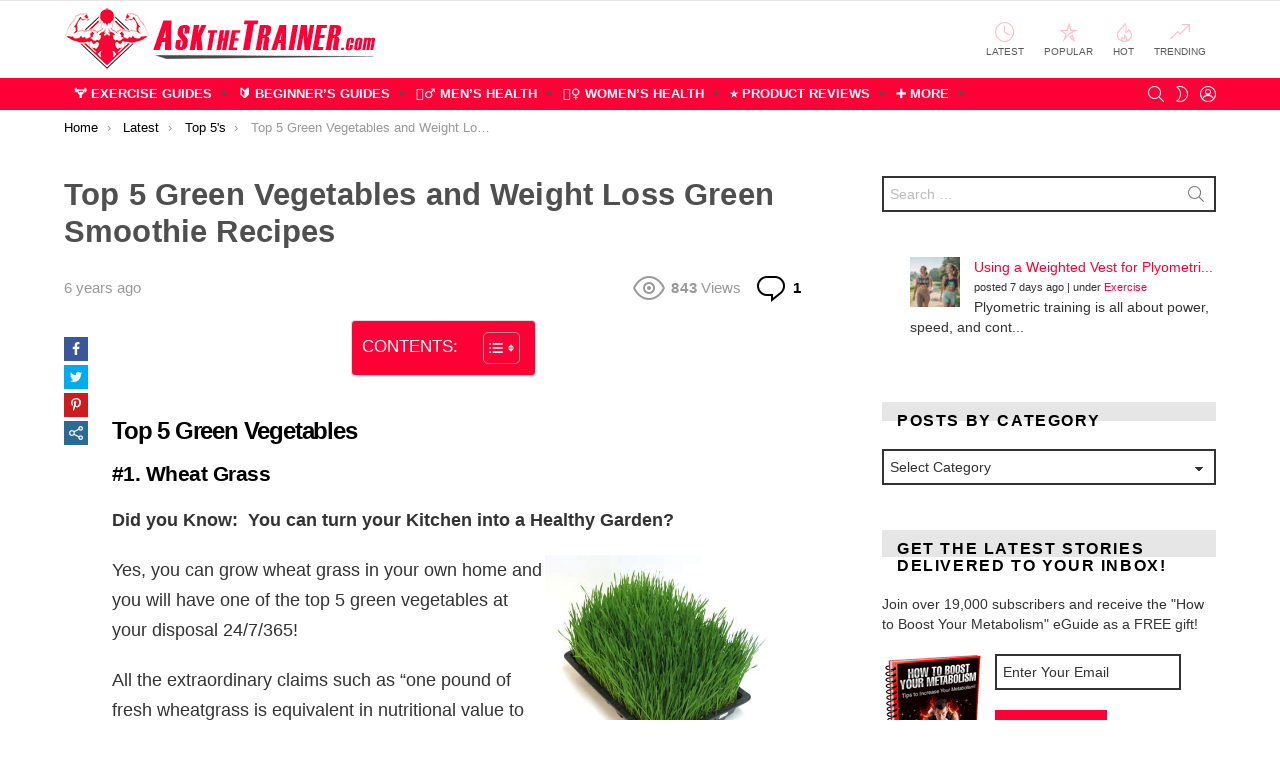

--- FILE ---
content_type: text/html; charset=UTF-8
request_url: https://www.askthetrainer.com/top-5-green-vegetables/
body_size: 32263
content:
<!DOCTYPE html> <!--[if IE 8]><html class="no-js g1-off-outside lt-ie10 lt-ie9" id="ie8" lang="en-US" prefix="og: http://ogp.me/ns#"><![endif]--> <!--[if IE 9]><html class="no-js g1-off-outside lt-ie10" id="ie9" lang="en-US" prefix="og: http://ogp.me/ns#"><![endif]--> <!--[if !IE]><!--><html class="no-js g1-off-outside" lang="en-US" prefix="og: http://ogp.me/ns#"><!--<![endif]--><head><meta charset="UTF-8"/><link rel="profile" href="https://gmpg.org/xfn/11" /><link rel="pingback" href="https://www.askthetrainer.com/xmlrpc.php"/> <script data-cfasync="false" data-no-defer="1" data-no-minify="1" data-no-optimize="1">var ewww_webp_supported=!1;function check_webp_feature(A,e){var w;e=void 0!==e?e:function(){},ewww_webp_supported?e(ewww_webp_supported):((w=new Image).onload=function(){ewww_webp_supported=0<w.width&&0<w.height,e&&e(ewww_webp_supported)},w.onerror=function(){e&&e(!1)},w.src="data:image/webp;base64,"+{alpha:"UklGRkoAAABXRUJQVlA4WAoAAAAQAAAAAAAAAAAAQUxQSAwAAAARBxAR/Q9ERP8DAABWUDggGAAAABQBAJ0BKgEAAQAAAP4AAA3AAP7mtQAAAA=="}[A])}check_webp_feature("alpha");</script><script data-cfasync="false" data-no-defer="1" data-no-minify="1" data-no-optimize="1">var Arrive=function(c,w){"use strict";if(c.MutationObserver&&"undefined"!=typeof HTMLElement){var r,a=0,u=(r=HTMLElement.prototype.matches||HTMLElement.prototype.webkitMatchesSelector||HTMLElement.prototype.mozMatchesSelector||HTMLElement.prototype.msMatchesSelector,{matchesSelector:function(e,t){return e instanceof HTMLElement&&r.call(e,t)},addMethod:function(e,t,r){var a=e[t];e[t]=function(){return r.length==arguments.length?r.apply(this,arguments):"function"==typeof a?a.apply(this,arguments):void 0}},callCallbacks:function(e,t){t&&t.options.onceOnly&&1==t.firedElems.length&&(e=[e[0]]);for(var r,a=0;r=e[a];a++)r&&r.callback&&r.callback.call(r.elem,r.elem);t&&t.options.onceOnly&&1==t.firedElems.length&&t.me.unbindEventWithSelectorAndCallback.call(t.target,t.selector,t.callback)},checkChildNodesRecursively:function(e,t,r,a){for(var i,n=0;i=e[n];n++)r(i,t,a)&&a.push({callback:t.callback,elem:i}),0<i.childNodes.length&&u.checkChildNodesRecursively(i.childNodes,t,r,a)},mergeArrays:function(e,t){var r,a={};for(r in e)e.hasOwnProperty(r)&&(a[r]=e[r]);for(r in t)t.hasOwnProperty(r)&&(a[r]=t[r]);return a},toElementsArray:function(e){return e=void 0!==e&&("number"!=typeof e.length||e===c)?[e]:e}}),e=(l.prototype.addEvent=function(e,t,r,a){a={target:e,selector:t,options:r,callback:a,firedElems:[]};return this._beforeAdding&&this._beforeAdding(a),this._eventsBucket.push(a),a},l.prototype.removeEvent=function(e){for(var t,r=this._eventsBucket.length-1;t=this._eventsBucket[r];r--)e(t)&&(this._beforeRemoving&&this._beforeRemoving(t),(t=this._eventsBucket.splice(r,1))&&t.length&&(t[0].callback=null))},l.prototype.beforeAdding=function(e){this._beforeAdding=e},l.prototype.beforeRemoving=function(e){this._beforeRemoving=e},l),t=function(i,n){var o=new e,l=this,s={fireOnAttributesModification:!1};return o.beforeAdding(function(t){var e=t.target;e!==c.document&&e!==c||(e=document.getElementsByTagName("html")[0]);var r=new MutationObserver(function(e){n.call(this,e,t)}),a=i(t.options);r.observe(e,a),t.observer=r,t.me=l}),o.beforeRemoving(function(e){e.observer.disconnect()}),this.bindEvent=function(e,t,r){t=u.mergeArrays(s,t);for(var a=u.toElementsArray(this),i=0;i<a.length;i++)o.addEvent(a[i],e,t,r)},this.unbindEvent=function(){var r=u.toElementsArray(this);o.removeEvent(function(e){for(var t=0;t<r.length;t++)if(this===w||e.target===r[t])return!0;return!1})},this.unbindEventWithSelectorOrCallback=function(r){var a=u.toElementsArray(this),i=r,e="function"==typeof r?function(e){for(var t=0;t<a.length;t++)if((this===w||e.target===a[t])&&e.callback===i)return!0;return!1}:function(e){for(var t=0;t<a.length;t++)if((this===w||e.target===a[t])&&e.selector===r)return!0;return!1};o.removeEvent(e)},this.unbindEventWithSelectorAndCallback=function(r,a){var i=u.toElementsArray(this);o.removeEvent(function(e){for(var t=0;t<i.length;t++)if((this===w||e.target===i[t])&&e.selector===r&&e.callback===a)return!0;return!1})},this},i=new function(){var s={fireOnAttributesModification:!1,onceOnly:!1,existing:!1};function n(e,t,r){return!(!u.matchesSelector(e,t.selector)||(e._id===w&&(e._id=a++),-1!=t.firedElems.indexOf(e._id)))&&(t.firedElems.push(e._id),!0)}var c=(i=new t(function(e){var t={attributes:!1,childList:!0,subtree:!0};return e.fireOnAttributesModification&&(t.attributes=!0),t},function(e,i){e.forEach(function(e){var t=e.addedNodes,r=e.target,a=[];null!==t&&0<t.length?u.checkChildNodesRecursively(t,i,n,a):"attributes"===e.type&&n(r,i)&&a.push({callback:i.callback,elem:r}),u.callCallbacks(a,i)})})).bindEvent;return i.bindEvent=function(e,t,r){t=void 0===r?(r=t,s):u.mergeArrays(s,t);var a=u.toElementsArray(this);if(t.existing){for(var i=[],n=0;n<a.length;n++)for(var o=a[n].querySelectorAll(e),l=0;l<o.length;l++)i.push({callback:r,elem:o[l]});if(t.onceOnly&&i.length)return r.call(i[0].elem,i[0].elem);setTimeout(u.callCallbacks,1,i)}c.call(this,e,t,r)},i},o=new function(){var a={};function i(e,t){return u.matchesSelector(e,t.selector)}var n=(o=new t(function(){return{childList:!0,subtree:!0}},function(e,r){e.forEach(function(e){var t=e.removedNodes,e=[];null!==t&&0<t.length&&u.checkChildNodesRecursively(t,r,i,e),u.callCallbacks(e,r)})})).bindEvent;return o.bindEvent=function(e,t,r){t=void 0===r?(r=t,a):u.mergeArrays(a,t),n.call(this,e,t,r)},o};d(HTMLElement.prototype),d(NodeList.prototype),d(HTMLCollection.prototype),d(HTMLDocument.prototype),d(Window.prototype);var n={};return s(i,n,"unbindAllArrive"),s(o,n,"unbindAllLeave"),n}function l(){this._eventsBucket=[],this._beforeAdding=null,this._beforeRemoving=null}function s(e,t,r){u.addMethod(t,r,e.unbindEvent),u.addMethod(t,r,e.unbindEventWithSelectorOrCallback),u.addMethod(t,r,e.unbindEventWithSelectorAndCallback)}function d(e){e.arrive=i.bindEvent,s(i,e,"unbindArrive"),e.leave=o.bindEvent,s(o,e,"unbindLeave")}}(window,void 0),ewww_webp_supported=!1;function check_webp_feature(e,t){var r;ewww_webp_supported?t(ewww_webp_supported):((r=new Image).onload=function(){ewww_webp_supported=0<r.width&&0<r.height,t(ewww_webp_supported)},r.onerror=function(){t(!1)},r.src="data:image/webp;base64,"+{alpha:"UklGRkoAAABXRUJQVlA4WAoAAAAQAAAAAAAAAAAAQUxQSAwAAAARBxAR/Q9ERP8DAABWUDggGAAAABQBAJ0BKgEAAQAAAP4AAA3AAP7mtQAAAA==",animation:"UklGRlIAAABXRUJQVlA4WAoAAAASAAAAAAAAAAAAQU5JTQYAAAD/////AABBTk1GJgAAAAAAAAAAAAAAAAAAAGQAAABWUDhMDQAAAC8AAAAQBxAREYiI/gcA"}[e])}function ewwwLoadImages(e){if(e){for(var t=document.querySelectorAll(".batch-image img, .image-wrapper a, .ngg-pro-masonry-item a, .ngg-galleria-offscreen-seo-wrapper a"),r=0,a=t.length;r<a;r++)ewwwAttr(t[r],"data-src",t[r].getAttribute("data-webp")),ewwwAttr(t[r],"data-thumbnail",t[r].getAttribute("data-webp-thumbnail"));for(var i=document.querySelectorAll("div.woocommerce-product-gallery__image"),r=0,a=i.length;r<a;r++)ewwwAttr(i[r],"data-thumb",i[r].getAttribute("data-webp-thumb"))}for(var n=document.querySelectorAll("video"),r=0,a=n.length;r<a;r++)ewwwAttr(n[r],"poster",e?n[r].getAttribute("data-poster-webp"):n[r].getAttribute("data-poster-image"));for(var o,l=document.querySelectorAll("img.ewww_webp_lazy_load"),r=0,a=l.length;r<a;r++)e&&(ewwwAttr(l[r],"data-lazy-srcset",l[r].getAttribute("data-lazy-srcset-webp")),ewwwAttr(l[r],"data-srcset",l[r].getAttribute("data-srcset-webp")),ewwwAttr(l[r],"data-lazy-src",l[r].getAttribute("data-lazy-src-webp")),ewwwAttr(l[r],"data-src",l[r].getAttribute("data-src-webp")),ewwwAttr(l[r],"data-orig-file",l[r].getAttribute("data-webp-orig-file")),ewwwAttr(l[r],"data-medium-file",l[r].getAttribute("data-webp-medium-file")),ewwwAttr(l[r],"data-large-file",l[r].getAttribute("data-webp-large-file")),null!=(o=l[r].getAttribute("srcset"))&&!1!==o&&o.includes("R0lGOD")&&ewwwAttr(l[r],"src",l[r].getAttribute("data-lazy-src-webp"))),l[r].className=l[r].className.replace(/\bewww_webp_lazy_load\b/,"");for(var s=document.querySelectorAll(".ewww_webp"),r=0,a=s.length;r<a;r++)e?(ewwwAttr(s[r],"srcset",s[r].getAttribute("data-srcset-webp")),ewwwAttr(s[r],"src",s[r].getAttribute("data-src-webp")),ewwwAttr(s[r],"data-orig-file",s[r].getAttribute("data-webp-orig-file")),ewwwAttr(s[r],"data-medium-file",s[r].getAttribute("data-webp-medium-file")),ewwwAttr(s[r],"data-large-file",s[r].getAttribute("data-webp-large-file")),ewwwAttr(s[r],"data-large_image",s[r].getAttribute("data-webp-large_image")),ewwwAttr(s[r],"data-src",s[r].getAttribute("data-webp-src"))):(ewwwAttr(s[r],"srcset",s[r].getAttribute("data-srcset-img")),ewwwAttr(s[r],"src",s[r].getAttribute("data-src-img"))),s[r].className=s[r].className.replace(/\bewww_webp\b/,"ewww_webp_loaded");window.jQuery&&jQuery.fn.isotope&&jQuery.fn.imagesLoaded&&(jQuery(".fusion-posts-container-infinite").imagesLoaded(function(){jQuery(".fusion-posts-container-infinite").hasClass("isotope")&&jQuery(".fusion-posts-container-infinite").isotope()}),jQuery(".fusion-portfolio:not(.fusion-recent-works) .fusion-portfolio-wrapper").imagesLoaded(function(){jQuery(".fusion-portfolio:not(.fusion-recent-works) .fusion-portfolio-wrapper").isotope()}))}function ewwwWebPInit(e){ewwwLoadImages(e),ewwwNggLoadGalleries(e),document.arrive(".ewww_webp",function(){ewwwLoadImages(e)}),document.arrive(".ewww_webp_lazy_load",function(){ewwwLoadImages(e)}),document.arrive("videos",function(){ewwwLoadImages(e)}),"loading"==document.readyState?document.addEventListener("DOMContentLoaded",ewwwJSONParserInit):("undefined"!=typeof galleries&&ewwwNggParseGalleries(e),ewwwWooParseVariations(e))}function ewwwAttr(e,t,r){null!=r&&!1!==r&&e.setAttribute(t,r)}function ewwwJSONParserInit(){"undefined"!=typeof galleries&&check_webp_feature("alpha",ewwwNggParseGalleries),check_webp_feature("alpha",ewwwWooParseVariations)}function ewwwWooParseVariations(e){if(e)for(var t=document.querySelectorAll("form.variations_form"),r=0,a=t.length;r<a;r++){var i=t[r].getAttribute("data-product_variations"),n=!1;try{for(var o in i=JSON.parse(i))void 0!==i[o]&&void 0!==i[o].image&&(void 0!==i[o].image.src_webp&&(i[o].image.src=i[o].image.src_webp,n=!0),void 0!==i[o].image.srcset_webp&&(i[o].image.srcset=i[o].image.srcset_webp,n=!0),void 0!==i[o].image.full_src_webp&&(i[o].image.full_src=i[o].image.full_src_webp,n=!0),void 0!==i[o].image.gallery_thumbnail_src_webp&&(i[o].image.gallery_thumbnail_src=i[o].image.gallery_thumbnail_src_webp,n=!0),void 0!==i[o].image.thumb_src_webp&&(i[o].image.thumb_src=i[o].image.thumb_src_webp,n=!0));n&&ewwwAttr(t[r],"data-product_variations",JSON.stringify(i))}catch(e){}}}function ewwwNggParseGalleries(e){if(e)for(var t in galleries){var r=galleries[t];galleries[t].images_list=ewwwNggParseImageList(r.images_list)}}function ewwwNggLoadGalleries(e){e&&document.addEventListener("ngg.galleria.themeadded",function(e,t){window.ngg_galleria._create_backup=window.ngg_galleria.create,window.ngg_galleria.create=function(e,t){var r=$(e).data("id");return galleries["gallery_"+r].images_list=ewwwNggParseImageList(galleries["gallery_"+r].images_list),window.ngg_galleria._create_backup(e,t)}})}function ewwwNggParseImageList(e){for(var t in e){var r=e[t];if(void 0!==r["image-webp"]&&(e[t].image=r["image-webp"],delete e[t]["image-webp"]),void 0!==r["thumb-webp"]&&(e[t].thumb=r["thumb-webp"],delete e[t]["thumb-webp"]),void 0!==r.full_image_webp&&(e[t].full_image=r.full_image_webp,delete e[t].full_image_webp),void 0!==r.srcsets)for(var a in r.srcsets)nggSrcset=r.srcsets[a],void 0!==r.srcsets[a+"-webp"]&&(e[t].srcsets[a]=r.srcsets[a+"-webp"],delete e[t].srcsets[a+"-webp"]);if(void 0!==r.full_srcsets)for(var i in r.full_srcsets)nggFSrcset=r.full_srcsets[i],void 0!==r.full_srcsets[i+"-webp"]&&(e[t].full_srcsets[i]=r.full_srcsets[i+"-webp"],delete e[t].full_srcsets[i+"-webp"])}return e}check_webp_feature("alpha",ewwwWebPInit);</script><meta name='robots' content='index, follow, max-image-preview:large, max-snippet:-1, max-video-preview:-1' /><meta name="viewport" content="initial-scale=1.0, minimum-scale=1.0, height=device-height, width=device-width" /><meta property="og:locale" content="en_US" /><meta property="og:type" content="article" /><meta property="og:title" content="Top 5 Green Vegetables Super Greens - Best Green Veggies for Health" /><meta property="og:description" content="Top 5 Green Vegetables - Super Veggies to Stay in Shape for LIFE. Learn why you should eat wheat grass, asparagus, kale, broccoli, and spinach every day!" /><meta property="og:url" content="https://www.askthetrainer.com/top-5-green-vegetables/" /><meta property="og:site_name" content="AskTheTrainer.com" /><meta property="article:section" content="Nutrition" /><meta property="article:published_time" content="2019-08-05T05:13:41+07:00" /><meta property="article:modified_time" content="2019-10-26T16:50:56+07:00" /><meta property="og:updated_time" content="2019-10-26T16:50:56+07:00" /><meta property="og:image" content="https://www.askthetrainer.com/wp-content/uploads/2011/12/popeye-featured-image.jpg" /><meta property="og:image:secure_url" content="https://www.askthetrainer.com/wp-content/uploads/2011/12/popeye-featured-image.jpg" /><meta property="og:image:width" content="290" /><meta property="og:image:height" content="240" /><link media="all" href="https://www.askthetrainer.com/wp-content/cache/autoptimize/css/autoptimize_56b3661c54ab047e0feada08c0cfcf44.css" rel="stylesheet"><title>Top 5 Green Vegetables Super Greens - Best Green Veggies for Health</title><meta name="description" content="Top 5 Green Vegetables - Super Veggies to Stay in Shape for LIFE. Learn why you should eat wheat grass, asparagus, kale, broccoli, and spinach every day!" /><link rel="canonical" href="https://www.askthetrainer.com/top-5-green-vegetables/" /><meta property="og:locale" content="en_US" /><meta property="og:type" content="article" /><meta property="og:title" content="Top 5 Green Vegetables Super Greens - Best Green Veggies for Health" /><meta property="og:description" content="Top 5 Green Vegetables - Super Veggies to Stay in Shape for LIFE. Learn why you should eat wheat grass, asparagus, kale, broccoli, and spinach every day!" /><meta property="og:url" content="https://www.askthetrainer.com/top-5-green-vegetables/" /><meta property="og:site_name" content="AskTheTrainer.com" /><meta property="article:publisher" content="http://www.facebook.com/askthetrainercom" /><meta property="article:published_time" content="2019-08-04T22:13:41+00:00" /><meta property="article:modified_time" content="2019-10-26T09:50:56+00:00" /><meta property="og:image" content="https://www.askthetrainer.com/wp-content/uploads/2011/12/popeye-featured-image.jpg" /><meta property="og:image:width" content="290" /><meta property="og:image:height" content="240" /><meta property="og:image:type" content="image/jpeg" /><meta name="author" content="Mike Behnken, MS, NASM-CES-PES-CPT, NSCA-CSCS" /><meta name="twitter:card" content="summary_large_image" /><meta name="twitter:creator" content="@askthetrainer" /><meta name="twitter:site" content="@askthetrainer" /><meta name="twitter:label1" content="Written by" /><meta name="twitter:data1" content="Mike Behnken, MS, NASM-CES-PES-CPT, NSCA-CSCS" /><meta name="twitter:label2" content="Est. reading time" /><meta name="twitter:data2" content="7 minutes" /> <script type="application/ld+json" class="yoast-schema-graph">{"@context":"https://schema.org","@graph":[{"@type":"Article","@id":"https://www.askthetrainer.com/top-5-green-vegetables/#article","isPartOf":{"@id":"https://www.askthetrainer.com/top-5-green-vegetables/"},"author":{"name":"Mike Behnken, MS, NASM-CES-PES-CPT, NSCA-CSCS","@id":"https://www.askthetrainer.com/#/schema/person/33e06ccec2af2584cabb38cdc78ddd9c"},"headline":"Top 5 Green Vegetables and Weight Loss Green Smoothie Recipes","datePublished":"2019-08-04T22:13:41+00:00","dateModified":"2019-10-26T09:50:56+00:00","mainEntityOfPage":{"@id":"https://www.askthetrainer.com/top-5-green-vegetables/"},"wordCount":1468,"commentCount":1,"publisher":{"@id":"https://www.askthetrainer.com/#organization"},"image":{"@id":"https://www.askthetrainer.com/top-5-green-vegetables/#primaryimage"},"thumbnailUrl":"https://www.askthetrainer.com/wp-content/uploads/2011/12/popeye-featured-image.jpg","articleSection":["Nutrition","Top 5's"],"inLanguage":"en-US","potentialAction":[{"@type":"CommentAction","name":"Comment","target":["https://www.askthetrainer.com/top-5-green-vegetables/#respond"]}]},{"@type":"WebPage","@id":"https://www.askthetrainer.com/top-5-green-vegetables/","url":"https://www.askthetrainer.com/top-5-green-vegetables/","name":"Top 5 Green Vegetables Super Greens - Best Green Veggies for Health","isPartOf":{"@id":"https://www.askthetrainer.com/#website"},"primaryImageOfPage":{"@id":"https://www.askthetrainer.com/top-5-green-vegetables/#primaryimage"},"image":{"@id":"https://www.askthetrainer.com/top-5-green-vegetables/#primaryimage"},"thumbnailUrl":"https://www.askthetrainer.com/wp-content/uploads/2011/12/popeye-featured-image.jpg","datePublished":"2019-08-04T22:13:41+00:00","dateModified":"2019-10-26T09:50:56+00:00","description":"Top 5 Green Vegetables - Super Veggies to Stay in Shape for LIFE. Learn why you should eat wheat grass, asparagus, kale, broccoli, and spinach every day!","breadcrumb":{"@id":"https://www.askthetrainer.com/top-5-green-vegetables/#breadcrumb"},"inLanguage":"en-US","potentialAction":[{"@type":"ReadAction","target":["https://www.askthetrainer.com/top-5-green-vegetables/"]}]},{"@type":"ImageObject","inLanguage":"en-US","@id":"https://www.askthetrainer.com/top-5-green-vegetables/#primaryimage","url":"https://www.askthetrainer.com/wp-content/uploads/2011/12/popeye-featured-image.jpg","contentUrl":"https://www.askthetrainer.com/wp-content/uploads/2011/12/popeye-featured-image.jpg","width":290,"height":240},{"@type":"BreadcrumbList","@id":"https://www.askthetrainer.com/top-5-green-vegetables/#breadcrumb","itemListElement":[{"@type":"ListItem","position":1,"name":"Home","item":"https://www.askthetrainer.com/"},{"@type":"ListItem","position":2,"name":"Nutrition","item":"https://www.askthetrainer.com/cat/nutrition/"},{"@type":"ListItem","position":3,"name":"Top 5 Green Vegetables and Weight Loss Green Smoothie Recipes"}]},{"@type":"WebSite","@id":"https://www.askthetrainer.com/#website","url":"https://www.askthetrainer.com/","name":"AskTheTrainer.com","description":"Expert Health &amp; Fitness Advice","publisher":{"@id":"https://www.askthetrainer.com/#organization"},"potentialAction":[{"@type":"SearchAction","target":{"@type":"EntryPoint","urlTemplate":"https://www.askthetrainer.com/?s={search_term_string}"},"query-input":{"@type":"PropertyValueSpecification","valueRequired":true,"valueName":"search_term_string"}}],"inLanguage":"en-US"},{"@type":"Organization","@id":"https://www.askthetrainer.com/#organization","name":"AskTheTrainer.com","url":"https://www.askthetrainer.com/","logo":{"@type":"ImageObject","inLanguage":"en-US","@id":"https://www.askthetrainer.com/#/schema/logo/image/","url":"https://www.askthetrainer.com/wp-content/uploads/2013/10/modern-att-logo-600x99.png","contentUrl":"https://www.askthetrainer.com/wp-content/uploads/2013/10/modern-att-logo-600x99.png","width":420,"height":69,"caption":"AskTheTrainer.com"},"image":{"@id":"https://www.askthetrainer.com/#/schema/logo/image/"},"sameAs":["http://www.facebook.com/askthetrainercom","https://x.com/askthetrainer","http://instagram.com/askthetrainercom","http://www.linkedin.com/company/1014853","http://www.pinterest.com/askthetrainer","http://www.youtube.com/user/askpersonaltrainers"]},{"@type":"Person","@id":"https://www.askthetrainer.com/#/schema/person/33e06ccec2af2584cabb38cdc78ddd9c","name":"Mike Behnken, MS, NASM-CES-PES-CPT, NSCA-CSCS","image":{"@type":"ImageObject","inLanguage":"en-US","@id":"https://www.askthetrainer.com/#/schema/person/image/","url":"https://secure.gravatar.com/avatar/ac1ed6e7cb8035f9e0876ddeeb3a4470a309c9954b2889e8df4aa4cda6cd60f9?s=96&d=mm&r=pg","contentUrl":"https://secure.gravatar.com/avatar/ac1ed6e7cb8035f9e0876ddeeb3a4470a309c9954b2889e8df4aa4cda6cd60f9?s=96&d=mm&r=pg","caption":"Mike Behnken, MS, NASM-CES-PES-CPT, NSCA-CSCS"},"description":"Mike Behnken is a personal trainer who holds multiple NASM certifications and a MS in Exercise Science. Mike loves fitness, travel, and photography among many other interests.","sameAs":["https://www.askthetrainer.com"]}]}</script> <link rel='preconnect' href='https://fonts.gstatic.com' /><link rel="alternate" type="application/rss+xml" title="AskTheTrainer.com &raquo; Feed" href="https://www.askthetrainer.com/feed/" /><link rel="alternate" type="application/rss+xml" title="AskTheTrainer.com &raquo; Comments Feed" href="https://www.askthetrainer.com/comments/feed/" /> <script type="text/javascript" id="wpp-js" src="https://www.askthetrainer.com/wp-content/plugins/wordpress-popular-posts/assets/js/wpp.min.js?ver=7.3.6" data-sampling="0" data-sampling-rate="100" data-api-url="https://www.askthetrainer.com/wp-json/wordpress-popular-posts" data-post-id="1740" data-token="fafb95b77b" data-lang="0" data-debug="0"></script> <link rel="alternate" type="application/rss+xml" title="AskTheTrainer.com &raquo; Top 5 Green Vegetables and Weight Loss Green Smoothie Recipes Comments Feed" href="https://www.askthetrainer.com/top-5-green-vegetables/feed/" /><link rel="alternate" title="oEmbed (JSON)" type="application/json+oembed" href="https://www.askthetrainer.com/wp-json/oembed/1.0/embed?url=https%3A%2F%2Fwww.askthetrainer.com%2Ftop-5-green-vegetables%2F" /><link rel="alternate" title="oEmbed (XML)" type="text/xml+oembed" href="https://www.askthetrainer.com/wp-json/oembed/1.0/embed?url=https%3A%2F%2Fwww.askthetrainer.com%2Ftop-5-green-vegetables%2F&#038;format=xml" /> <script type="text/javascript" src="https://www.askthetrainer.com/wp-includes/js/jquery/jquery.min.js" id="jquery-core-js"></script> <link rel="https://api.w.org/" href="https://www.askthetrainer.com/wp-json/" /><link rel="alternate" title="JSON" type="application/json" href="https://www.askthetrainer.com/wp-json/wp/v2/posts/1740" /><link rel="EditURI" type="application/rsd+xml" title="RSD" href="https://www.askthetrainer.com/xmlrpc.php?rsd" /><link rel='shortlink' href='https://www.askthetrainer.com/?p=1740' /><link rel="preload" href="https://www.askthetrainer.com/wp-content/plugins/g1-socials/css/iconfont/fonts/g1-socials.woff" as="font" type="font/woff" crossorigin="anonymous"> <script type="text/javascript">jQuery(document).ready(function(){
		jQuery('img[usemap]').rwdImageMaps();
	});</script> <meta name="generator" content="Easy Digital Downloads v3.6.4" /><link rel='preload' href='/wp-content/themes/bimber/css/9.2.4/bunchy/fonts/bimber.woff' as='font' type='font/woff' crossorigin><link rel='preload' href='/wp-content/plugins/easy-social-share-buttons3/assets/fonts/essb.woff' as='font' type='font/woff' crossorigin><link rel='preload' href='/wp-content/plugins/g1-socials/css/iconfont/fonts/g1-socials.woff' as='font' type='font/woff' crossorigin><link rel='dns-prefetch' href='//www.google-analytics.com'> <script type="text/javascript">var essb_settings = {"ajax_url":"https:\/\/www.askthetrainer.com\/wp-admin\/admin-ajax.php","essb3_nonce":"a18120bb88","essb3_plugin_url":"https:\/\/www.askthetrainer.com\/wp-content\/plugins\/easy-social-share-buttons3","essb3_stats":false,"essb3_ga":false,"essb3_ga_ntg":false,"blog_url":"https:\/\/www.askthetrainer.com\/","post_id":"1740"};</script><meta name="generator" content="Powered by WPBakery Page Builder - drag and drop page builder for WordPress."/><meta name="g1:switch-skin-css" content="https://www.askthetrainer.com/wp-content/themes/bimber/css/9.2.4/styles/mode-dark.min.css" /> <script>if("undefined"!=typeof localStorage){var skinItemId=document.getElementsByName("g1:skin-item-id");skinItemId=skinItemId.length>0?skinItemId[0].getAttribute("content"):"g1_skin",window.g1SwitchSkin=function(e,t){if(e){var n=document.getElementById("g1-switch-skin-css");if(n){n.parentNode.removeChild(n),document.documentElement.classList.remove("g1-skinmode");try{localStorage.removeItem(skinItemId)}catch(e){}}else{t?document.write('<link id="g1-switch-skin-css" rel="stylesheet" type="text/css" media="all" href="'+document.getElementsByName("g1:switch-skin-css")[0].getAttribute("content")+'" />'):((n=document.createElement("link")).id="g1-switch-skin-css",n.href=document.getElementsByName("g1:switch-skin-css")[0].getAttribute("content"),n.rel="stylesheet",n.media="all",document.head.appendChild(n)),document.documentElement.classList.add("g1-skinmode");try{localStorage.setItem(skinItemId,e)}catch(e){}}}};try{var mode=localStorage.getItem(skinItemId);window.g1SwitchSkin(mode,!0)}catch(e){}}</script> <script>if("undefined"!=typeof localStorage){var nsfwItemId=document.getElementsByName("g1:nsfw-item-id");nsfwItemId=nsfwItemId.length>0?nsfwItemId[0].getAttribute("content"):"g1_nsfw_off",window.g1SwitchNSFW=function(e){e?(localStorage.setItem(nsfwItemId,1),document.documentElement.classList.add("g1-nsfw-off")):(localStorage.removeItem(nsfwItemId),document.documentElement.classList.remove("g1-nsfw-off"))};try{var nsfwmode=localStorage.getItem(nsfwItemId);window.g1SwitchNSFW(nsfwmode)}catch(e){}}</script> <noscript><style>.wpb_animate_when_almost_visible { opacity: 1; }</style></noscript></head><body class="wp-singular post-template-default single single-post postid-1740 single-format-standard wp-embed-responsive wp-theme-bimber wp-child-theme-bimber-child-theme edd-js-none g1-layout-stretched g1-hoverable g1-sidebar-normal essb-8.8 wpb-js-composer js-comp-ver-6.10.0 vc_responsive" itemscope="" itemtype="http://schema.org/WebPage" >
<div class="g1-body-inner"><div id="page"><div class="g1-row g1-row-layout-page g1-hb-row g1-hb-row-normal g1-hb-row-a g1-hb-row-1 g1-hb-boxed g1-hb-sticky-off g1-hb-shadow-off"><div class="g1-row-inner"><div class="g1-column g1-dropable"><div class="g1-bin-1 g1-bin-grow-off"><div class="g1-bin g1-bin-align-left"><nav id="g1-secondary-nav" class="g1-secondary-nav"><ul id="g1-secondary-nav-menu" class="g1-secondary-nav-menu g1-menu-h"><li id="menu-item-10939" class="hidemenu menu-item menu-item-type-custom menu-item-object-custom menu-item-g1-standard menu-item-10939"><a href="https://www.askthetrainer.com/dashboard/">⚙ Publisher Dashboard</a></li></ul></nav></div></div><div class="g1-bin-2 g1-bin-grow-off"><div class="g1-bin g1-bin-align-center"></div></div><div class="g1-bin-3 g1-bin-grow-off"><div class="g1-bin g1-bin-align-right"></div></div></div></div><div class="g1-row-background"></div></div><div class="g1-row g1-row-layout-page g1-hb-row g1-hb-row-normal g1-hb-row-b g1-hb-row-2 g1-hb-boxed g1-hb-sticky-off g1-hb-shadow-off"><div class="g1-row-inner"><div class="g1-column g1-dropable"><div class="g1-bin-1 g1-bin-grow-off"><div class="g1-bin g1-bin-align-left"><div class="g1-id g1-id-desktop"><p class="g1-mega g1-mega-1st site-title"> <a class="g1-logo-wrapper"
 href="https://www.askthetrainer.com/" rel="home"> <picture class="g1-logo g1-logo-default"> <source media="(min-width: 1025px)" srcset="https://www.askthetrainer.com/wp-content/uploads/2021/01/askthetrainer-logo.png.webp" type="image/webp"><source media="(min-width: 1025px)" srcset="https://www.askthetrainer.com/wp-content/uploads/2021/01/askthetrainer-logo.png"> <source media="(max-width: 1024px)" srcset="data:image/svg+xml,%3Csvg%20xmlns%3D%27http%3A%2F%2Fwww.w3.org%2F2000%2Fsvg%27%20viewBox%3D%270%200%20320%2062%27%2F%3E"> <img
 src="https://www.askthetrainer.com/wp-content/uploads/2021/01/askthetrainer-logo.png"
 width="320"
 height="62"
 alt="AskTheTrainer.com" /> </picture> </a></p> <script>try {
                if ( localStorage.getItem(skinItemId ) ) {
                    var _g1;
                    _g1 = document.getElementById('g1-logo-inverted-img');
                    _g1.classList.remove('lazyload');
                    _g1.setAttribute('src', _g1.getAttribute('data-src') );

                    _g1 = document.getElementById('g1-logo-inverted-source');
                    _g1.setAttribute('srcset', _g1.getAttribute('data-srcset'));
                }
            } catch(e) {}</script> </div></div></div><div class="g1-bin-2 g1-bin-grow-off"><div class="g1-bin g1-bin-align-center"></div></div><div class="g1-bin-3 g1-bin-grow-off"><div class="g1-bin g1-bin-align-right"><nav class="g1-quick-nav g1-quick-nav-short"><ul class="g1-quick-nav-menu"><li class="menu-item menu-item-type-g1-latest "> <a href="https://www.askthetrainer.com/blog/"> <span class="entry-flag entry-flag-latest"></span> Latest </a></li><li class="menu-item menu-item-type-g1-popular "> <a href="https://www.askthetrainer.com/popular/"> <span class="entry-flag entry-flag-popular"></span> Popular </a></li><li class="menu-item menu-item-type-g1-hot "> <a href="https://www.askthetrainer.com/hot/"> <span class="entry-flag entry-flag-hot"></span> Hot </a></li><li class="menu-item menu-item-type-g1-trending "> <a href="https://www.askthetrainer.com/trending/"> <span class="entry-flag entry-flag-trending"></span> Trending </a></li></ul></nav></div></div></div></div><div class="g1-row-background"></div></div><div class="g1-sticky-top-wrapper g1-hb-row-3"><div class="g1-row g1-row-layout-page g1-hb-row g1-hb-row-normal g1-hb-row-c g1-hb-row-3 g1-hb-boxed g1-hb-sticky-on g1-hb-shadow-off"><div class="g1-row-inner"><div class="g1-column g1-dropable"><div class="g1-bin-1 g1-bin-grow-off"><div class="g1-bin g1-bin-align-left"><nav id="g1-primary-nav" class="g1-primary-nav"><ul id="g1-primary-nav-menu" class="g1-primary-nav-menu g1-menu-h"><li id="menu-item-15450" class="menu-item menu-item-type-custom menu-item-object-custom menu-item-has-children menu-item-g1-standard menu-item-15450"><a href="https://www.askthetrainer.com/exercise-information/">🏋️ Exercise Guides</a><ul class="sub-menu"><li id="menu-item-15451" class="menu-item menu-item-type-custom menu-item-object-custom menu-item-15451"><a rel="nofollow" href="https://www.askthetrainer.com/exercise-information-man/" title="Men’s Exercise Guide">♂️ FOR MEN</a></li><li id="menu-item-15452" class="menu-item menu-item-type-custom menu-item-object-custom menu-item-15452"><a rel="nofollow" href="https://www.askthetrainer.com/exercise-information-woman/" title="Women’s Exercise Guide">♀️ FOR WOMEN</a></li></ul></li><li id="menu-item-15517" class="menu-item menu-item-type-taxonomy menu-item-object-category menu-item-g1-mega menu-item-has-children menu-item-15517"><a href="https://www.askthetrainer.com/cat/guides/">🔰 Beginner’s Guides</a><div class="sub-menu-wrapper"><div class="g1-row"><div class="g1-row-inner"><div class="g1-column"><div class="g1-collection g1-collection-columns-4"><h2 class="g1-delta g1-delta-2nd screen-reader-text g1-collection-title"><span>Latest</span></h2><div class="g1-collection-viewport"><ul class="g1-collection-items"><li class="g1-collection-item"><article class="entry-tpl-grid entry-tpl-grid-s post-17651 post type-post status-publish format-standard has-post-thumbnail category-exercise category-guides"><div class="entry-featured-media " ><a title="Mastering the Basics: A Beginner&#8217;s Guide to Dip Bar Exercises" class="g1-frame" href="https://www.askthetrainer.com/beginners-guide-to-dip-bar-exercises/"><div class="g1-frame-inner"><img data-expand="600" width="364" height="205" src="data:image/svg+xml;charset=utf-8,%3Csvg xmlns%3D'http%3A%2F%2Fwww.w3.org%2F2000%2Fsvg' viewBox%3D'0 0 364 205'%2F%3E" data-src="https://www.askthetrainer.com/wp-content/uploads/2023/06/triceps-dips-364x205.jpg" class="lazyload attachment-bimber-grid-standard size-bimber-grid-standard wp-post-image ewww_webp_lazy_load" alt="Beginner&#039;s Guide to Dip Bar Exercises" decoding="async" fetchpriority="high" data-srcset="https://www.askthetrainer.com/wp-content/uploads/2023/06/triceps-dips-364x205.jpg 364w, https://www.askthetrainer.com/wp-content/uploads/2023/06/triceps-dips-192x108.jpg 192w, https://www.askthetrainer.com/wp-content/uploads/2023/06/triceps-dips-384x216.jpg 384w, https://www.askthetrainer.com/wp-content/uploads/2023/06/triceps-dips-728x409.jpg 728w, https://www.askthetrainer.com/wp-content/uploads/2023/06/triceps-dips-561x316.jpg 561w, https://www.askthetrainer.com/wp-content/uploads/2023/06/triceps-dips-758x426.jpg 758w" data-sizes="(max-width: 364px) 100vw, 364px" data-src-webp="https://www.askthetrainer.com/wp-content/uploads/2023/06/triceps-dips-364x205.jpg.webp" data-srcset-webp="https://www.askthetrainer.com/wp-content/uploads/2023/06/triceps-dips-364x205.jpg.webp 364w, https://www.askthetrainer.com/wp-content/uploads/2023/06/triceps-dips-192x108.jpg.webp 192w, https://www.askthetrainer.com/wp-content/uploads/2023/06/triceps-dips-384x216.jpg.webp 384w, https://www.askthetrainer.com/wp-content/uploads/2023/06/triceps-dips-728x409.jpg.webp 728w, https://www.askthetrainer.com/wp-content/uploads/2023/06/triceps-dips-561x316.jpg.webp 561w, https://www.askthetrainer.com/wp-content/uploads/2023/06/triceps-dips-758x426.jpg.webp 758w" /><span class="g1-frame-icon g1-frame-icon-"></span></div></a></div><div class="entry-body"><header class="entry-header"><div class="entry-before-title"></div><h3 class="g1-delta g1-delta-1st entry-title"><a href="https://www.askthetrainer.com/beginners-guide-to-dip-bar-exercises/" rel="bookmark">Mastering the Basics: A Beginner&#8217;s Guide to Dip Bar Exercises</a></h3></header></div></article></li><li class="g1-collection-item"><article class="entry-tpl-grid entry-tpl-grid-s post-16812 post type-post status-publish format-standard has-post-thumbnail category-flexibility category-guides"><div class="entry-featured-media " ><a title="How to Fix Bad Posture" class="g1-frame" href="https://www.askthetrainer.com/how-to-fix-bad-posture/"><div class="g1-frame-inner"><img data-expand="600" width="364" height="205" src="data:image/svg+xml;charset=utf-8,%3Csvg xmlns%3D'http%3A%2F%2Fwww.w3.org%2F2000%2Fsvg' viewBox%3D'0 0 364 205'%2F%3E" data-src="https://www.askthetrainer.com/wp-content/uploads/2019/03/chair-posture-364x205.jpg" class="lazyload attachment-bimber-grid-standard size-bimber-grid-standard wp-post-image ewww_webp_lazy_load" alt="how to fix bad posture" decoding="async" data-srcset="https://www.askthetrainer.com/wp-content/uploads/2019/03/chair-posture-364x205.jpg 364w, https://www.askthetrainer.com/wp-content/uploads/2019/03/chair-posture-192x108.jpg 192w, https://www.askthetrainer.com/wp-content/uploads/2019/03/chair-posture-384x216.jpg 384w, https://www.askthetrainer.com/wp-content/uploads/2019/03/chair-posture-728x409.jpg 728w, https://www.askthetrainer.com/wp-content/uploads/2019/03/chair-posture-561x316.jpg 561w, https://www.askthetrainer.com/wp-content/uploads/2019/03/chair-posture-758x426.jpg 758w" data-sizes="(max-width: 364px) 100vw, 364px" data-src-webp="https://www.askthetrainer.com/wp-content/uploads/2019/03/chair-posture-364x205.jpg.webp" data-srcset-webp="https://www.askthetrainer.com/wp-content/uploads/2019/03/chair-posture-364x205.jpg.webp 364w, https://www.askthetrainer.com/wp-content/uploads/2019/03/chair-posture-192x108.jpg.webp 192w, https://www.askthetrainer.com/wp-content/uploads/2019/03/chair-posture-384x216.jpg.webp 384w, https://www.askthetrainer.com/wp-content/uploads/2019/03/chair-posture-728x409.jpg.webp 728w, https://www.askthetrainer.com/wp-content/uploads/2019/03/chair-posture-561x316.jpg.webp 561w, https://www.askthetrainer.com/wp-content/uploads/2019/03/chair-posture-758x426.jpg.webp 758w" /><span class="g1-frame-icon g1-frame-icon-"></span></div></a></div><p class="entry-flags"> <a class="entry-flag entry-flag-hot" href="https://www.askthetrainer.com/hot/" title="Hot"> Hot </a></p><div class="entry-body"><header class="entry-header"><div class="entry-before-title"></div><h3 class="g1-delta g1-delta-1st entry-title"><a href="https://www.askthetrainer.com/how-to-fix-bad-posture/" rel="bookmark">How to Fix Bad Posture</a></h3></header></div></article></li><li class="g1-collection-item"><article class="entry-tpl-grid entry-tpl-grid-s post-15608 post type-post status-publish format-standard has-post-thumbnail category-guides"><div class="entry-featured-media " ><a title="Beginner&#8217;s Guide to Exercise &#038; Nutrition" class="g1-frame" href="https://www.askthetrainer.com/beginners-guide-exercise-nutrition/"><div class="g1-frame-inner"><img data-expand="600" width="364" height="205" src="data:image/svg+xml;charset=utf-8,%3Csvg xmlns%3D'http%3A%2F%2Fwww.w3.org%2F2000%2Fsvg' viewBox%3D'0 0 364 205'%2F%3E" data-src="https://www.askthetrainer.com/wp-content/uploads/2019/06/nutrition-impact-performance-364x205.jpg" class="lazyload attachment-bimber-grid-standard size-bimber-grid-standard wp-post-image ewww_webp_lazy_load" alt="" decoding="async" data-srcset="https://www.askthetrainer.com/wp-content/uploads/2019/06/nutrition-impact-performance-364x205.jpg 364w, https://www.askthetrainer.com/wp-content/uploads/2019/06/nutrition-impact-performance-192x108.jpg 192w, https://www.askthetrainer.com/wp-content/uploads/2019/06/nutrition-impact-performance-384x216.jpg 384w, https://www.askthetrainer.com/wp-content/uploads/2019/06/nutrition-impact-performance-728x409.jpg 728w, https://www.askthetrainer.com/wp-content/uploads/2019/06/nutrition-impact-performance-561x316.jpg 561w, https://www.askthetrainer.com/wp-content/uploads/2019/06/nutrition-impact-performance-758x426.jpg 758w" data-sizes="(max-width: 364px) 100vw, 364px" data-src-webp="https://www.askthetrainer.com/wp-content/uploads/2019/06/nutrition-impact-performance-364x205.jpg.webp" data-srcset-webp="https://www.askthetrainer.com/wp-content/uploads/2019/06/nutrition-impact-performance-364x205.jpg.webp 364w, https://www.askthetrainer.com/wp-content/uploads/2019/06/nutrition-impact-performance-192x108.jpg.webp 192w, https://www.askthetrainer.com/wp-content/uploads/2019/06/nutrition-impact-performance-384x216.jpg.webp 384w, https://www.askthetrainer.com/wp-content/uploads/2019/06/nutrition-impact-performance-728x409.jpg.webp 728w, https://www.askthetrainer.com/wp-content/uploads/2019/06/nutrition-impact-performance-561x316.jpg.webp 561w, https://www.askthetrainer.com/wp-content/uploads/2019/06/nutrition-impact-performance-758x426.jpg.webp 758w" /><span class="g1-frame-icon g1-frame-icon-"></span></div></a></div><div class="entry-body"><header class="entry-header"><div class="entry-before-title"></div><h3 class="g1-delta g1-delta-1st entry-title"><a href="https://www.askthetrainer.com/beginners-guide-exercise-nutrition/" rel="bookmark">Beginner&#8217;s Guide to Exercise &#038; Nutrition</a></h3></header></div></article></li><li class="g1-collection-item"><article class="entry-tpl-grid entry-tpl-grid-s post-8880 post type-post status-publish format-standard has-post-thumbnail category-guides category-nutrition"><div class="entry-featured-media " ><a title="Macro Nutrition Planning For Beginners" class="g1-frame" href="https://www.askthetrainer.com/macro-nutrition-planning-beginners/"><div class="g1-frame-inner"><img data-expand="600" width="364" height="205" src="data:image/svg+xml;charset=utf-8,%3Csvg xmlns%3D'http%3A%2F%2Fwww.w3.org%2F2000%2Fsvg' viewBox%3D'0 0 364 205'%2F%3E" data-src="https://www.askthetrainer.com/wp-content/uploads/2019/02/vegan-bodybuilder-364x205.jpg" class="lazyload attachment-bimber-grid-standard size-bimber-grid-standard wp-post-image ewww_webp_lazy_load" alt="" decoding="async" data-srcset="https://www.askthetrainer.com/wp-content/uploads/2019/02/vegan-bodybuilder-364x205.jpg 364w, https://www.askthetrainer.com/wp-content/uploads/2019/02/vegan-bodybuilder-192x108.jpg 192w, https://www.askthetrainer.com/wp-content/uploads/2019/02/vegan-bodybuilder-384x216.jpg 384w, https://www.askthetrainer.com/wp-content/uploads/2019/02/vegan-bodybuilder-728x409.jpg 728w, https://www.askthetrainer.com/wp-content/uploads/2019/02/vegan-bodybuilder-561x316.jpg 561w, https://www.askthetrainer.com/wp-content/uploads/2019/02/vegan-bodybuilder-758x426.jpg 758w" data-sizes="(max-width: 364px) 100vw, 364px" data-src-webp="https://www.askthetrainer.com/wp-content/uploads/2019/02/vegan-bodybuilder-364x205.jpg.webp" data-srcset-webp="https://www.askthetrainer.com/wp-content/uploads/2019/02/vegan-bodybuilder-364x205.jpg.webp 364w, https://www.askthetrainer.com/wp-content/uploads/2019/02/vegan-bodybuilder-192x108.jpg.webp 192w, https://www.askthetrainer.com/wp-content/uploads/2019/02/vegan-bodybuilder-384x216.jpg.webp 384w, https://www.askthetrainer.com/wp-content/uploads/2019/02/vegan-bodybuilder-728x409.jpg.webp 728w, https://www.askthetrainer.com/wp-content/uploads/2019/02/vegan-bodybuilder-561x316.jpg.webp 561w, https://www.askthetrainer.com/wp-content/uploads/2019/02/vegan-bodybuilder-758x426.jpg.webp 758w" /><span class="g1-frame-icon g1-frame-icon-"></span></div></a></div><div class="entry-body"><header class="entry-header"><div class="entry-before-title"></div><h3 class="g1-delta g1-delta-1st entry-title"><a href="https://www.askthetrainer.com/macro-nutrition-planning-beginners/" rel="bookmark">Macro Nutrition Planning For Beginners</a></h3></header></div></article></li></ul></div></div></div></div></div></div></li><li id="menu-item-15453" class="menu-item menu-item-type-taxonomy menu-item-object-category menu-item-g1-mega menu-item-has-children menu-item-15453"><a href="https://www.askthetrainer.com/cat/mens-health/">🧍‍♂️ Men’s Health</a><div class="sub-menu-wrapper"><div class="g1-row"><div class="g1-row-inner"><div class="g1-column"><div class="g1-collection g1-collection-columns-4"><h2 class="g1-delta g1-delta-2nd screen-reader-text g1-collection-title"><span>Latest</span></h2><div class="g1-collection-viewport"><ul class="g1-collection-items"><li class="g1-collection-item"><article class="entry-tpl-grid entry-tpl-grid-s post-17902 post type-post status-publish format-standard has-post-thumbnail category-mens-health"><div class="entry-featured-media " ><a title="Exercises to Improve Your Sexual Performance as a Man" class="g1-frame" href="https://www.askthetrainer.com/exercises-to-improve-your-sexual-performance-as-a-man/"><div class="g1-frame-inner"><img data-expand="600" width="364" height="205" src="data:image/svg+xml;charset=utf-8,%3Csvg xmlns%3D'http%3A%2F%2Fwww.w3.org%2F2000%2Fsvg' viewBox%3D'0 0 364 205'%2F%3E" data-src="https://www.askthetrainer.com/wp-content/uploads/2025/01/couple-on-a-date-364x205.jpg" class="lazyload attachment-bimber-grid-standard size-bimber-grid-standard wp-post-image ewww_webp_lazy_load" alt="Exercises to Improve Your Sexual Performance as a Man" decoding="async" data-srcset="https://www.askthetrainer.com/wp-content/uploads/2025/01/couple-on-a-date-364x205.jpg 364w, https://www.askthetrainer.com/wp-content/uploads/2025/01/couple-on-a-date-192x108.jpg 192w, https://www.askthetrainer.com/wp-content/uploads/2025/01/couple-on-a-date-384x216.jpg 384w, https://www.askthetrainer.com/wp-content/uploads/2025/01/couple-on-a-date-728x409.jpg 728w, https://www.askthetrainer.com/wp-content/uploads/2025/01/couple-on-a-date-561x316.jpg 561w, https://www.askthetrainer.com/wp-content/uploads/2025/01/couple-on-a-date-758x426.jpg 758w" data-sizes="(max-width: 364px) 100vw, 364px" data-src-webp="https://www.askthetrainer.com/wp-content/uploads/2025/01/couple-on-a-date-364x205.jpg.webp" data-srcset-webp="https://www.askthetrainer.com/wp-content/uploads/2025/01/couple-on-a-date-364x205.jpg.webp 364w, https://www.askthetrainer.com/wp-content/uploads/2025/01/couple-on-a-date-192x108.jpg.webp 192w, https://www.askthetrainer.com/wp-content/uploads/2025/01/couple-on-a-date-384x216.jpg.webp 384w, https://www.askthetrainer.com/wp-content/uploads/2025/01/couple-on-a-date-728x409.jpg.webp 728w, https://www.askthetrainer.com/wp-content/uploads/2025/01/couple-on-a-date-561x316.jpg.webp 561w, https://www.askthetrainer.com/wp-content/uploads/2025/01/couple-on-a-date-758x426.jpg.webp 758w" /><span class="g1-frame-icon g1-frame-icon-"></span></div></a></div><div class="entry-body"><header class="entry-header"><div class="entry-before-title"></div><h3 class="g1-delta g1-delta-1st entry-title"><a href="https://www.askthetrainer.com/exercises-to-improve-your-sexual-performance-as-a-man/" rel="bookmark">Exercises to Improve Your Sexual Performance as a Man</a></h3></header></div></article></li><li class="g1-collection-item"><article class="entry-tpl-grid entry-tpl-grid-s post-17900 post type-post status-publish format-standard has-post-thumbnail category-mens-health"><div class="entry-featured-media " ><a title="Top 5 Tips for Building Strength" class="g1-frame" href="https://www.askthetrainer.com/tips-for-building-strength/"><div class="g1-frame-inner"><img data-expand="600" width="364" height="205" src="data:image/svg+xml;charset=utf-8,%3Csvg xmlns%3D'http%3A%2F%2Fwww.w3.org%2F2000%2Fsvg' viewBox%3D'0 0 364 205'%2F%3E" data-src="https://www.askthetrainer.com/wp-content/uploads/2025/01/man-at-the-gym-364x205.jpg" class="lazyload attachment-bimber-grid-standard size-bimber-grid-standard wp-post-image ewww_webp_lazy_load" alt="man at the gym" decoding="async" data-srcset="https://www.askthetrainer.com/wp-content/uploads/2025/01/man-at-the-gym-364x205.jpg 364w, https://www.askthetrainer.com/wp-content/uploads/2025/01/man-at-the-gym-192x108.jpg 192w, https://www.askthetrainer.com/wp-content/uploads/2025/01/man-at-the-gym-384x216.jpg 384w, https://www.askthetrainer.com/wp-content/uploads/2025/01/man-at-the-gym-728x409.jpg 728w, https://www.askthetrainer.com/wp-content/uploads/2025/01/man-at-the-gym-561x316.jpg 561w, https://www.askthetrainer.com/wp-content/uploads/2025/01/man-at-the-gym-758x426.jpg 758w" data-sizes="(max-width: 364px) 100vw, 364px" data-src-webp="https://www.askthetrainer.com/wp-content/uploads/2025/01/man-at-the-gym-364x205.jpg.webp" data-srcset-webp="https://www.askthetrainer.com/wp-content/uploads/2025/01/man-at-the-gym-364x205.jpg.webp 364w, https://www.askthetrainer.com/wp-content/uploads/2025/01/man-at-the-gym-192x108.jpg.webp 192w, https://www.askthetrainer.com/wp-content/uploads/2025/01/man-at-the-gym-384x216.jpg.webp 384w, https://www.askthetrainer.com/wp-content/uploads/2025/01/man-at-the-gym-728x409.jpg.webp 728w, https://www.askthetrainer.com/wp-content/uploads/2025/01/man-at-the-gym-561x316.jpg.webp 561w, https://www.askthetrainer.com/wp-content/uploads/2025/01/man-at-the-gym-758x426.jpg.webp 758w" /><span class="g1-frame-icon g1-frame-icon-"></span></div></a></div><div class="entry-body"><header class="entry-header"><div class="entry-before-title"></div><h3 class="g1-delta g1-delta-1st entry-title"><a href="https://www.askthetrainer.com/tips-for-building-strength/" rel="bookmark">Top 5 Tips for Building Strength</a></h3></header></div></article></li><li class="g1-collection-item"><article class="entry-tpl-grid entry-tpl-grid-s post-17860 post type-post status-publish format-standard has-post-thumbnail category-mens-health"><div class="entry-featured-media " ><a title="How Much Does Testosterone Therapy (TRT) Cost?" class="g1-frame" href="https://www.askthetrainer.com/how-much-does-testosterone-therapy-trt-cost/"><div class="g1-frame-inner"><img data-expand="600" width="364" height="205" src="data:image/svg+xml;charset=utf-8,%3Csvg xmlns%3D'http%3A%2F%2Fwww.w3.org%2F2000%2Fsvg' viewBox%3D'0 0 364 205'%2F%3E" data-src="https://www.askthetrainer.com/wp-content/uploads/2024/08/guy-working-out-364x205.jpg" class="lazyload attachment-bimber-grid-standard size-bimber-grid-standard wp-post-image ewww_webp_lazy_load" alt="guy working out" decoding="async" data-srcset="https://www.askthetrainer.com/wp-content/uploads/2024/08/guy-working-out-364x205.jpg 364w, https://www.askthetrainer.com/wp-content/uploads/2024/08/guy-working-out-192x108.jpg 192w, https://www.askthetrainer.com/wp-content/uploads/2024/08/guy-working-out-384x216.jpg 384w, https://www.askthetrainer.com/wp-content/uploads/2024/08/guy-working-out-728x409.jpg 728w, https://www.askthetrainer.com/wp-content/uploads/2024/08/guy-working-out-561x316.jpg 561w, https://www.askthetrainer.com/wp-content/uploads/2024/08/guy-working-out-758x426.jpg 758w" data-sizes="(max-width: 364px) 100vw, 364px" data-src-webp="https://www.askthetrainer.com/wp-content/uploads/2024/08/guy-working-out-364x205.jpg.webp" data-srcset-webp="https://www.askthetrainer.com/wp-content/uploads/2024/08/guy-working-out-364x205.jpg.webp 364w, https://www.askthetrainer.com/wp-content/uploads/2024/08/guy-working-out-192x108.jpg.webp 192w, https://www.askthetrainer.com/wp-content/uploads/2024/08/guy-working-out-384x216.jpg.webp 384w, https://www.askthetrainer.com/wp-content/uploads/2024/08/guy-working-out-728x409.jpg.webp 728w, https://www.askthetrainer.com/wp-content/uploads/2024/08/guy-working-out-561x316.jpg.webp 561w, https://www.askthetrainer.com/wp-content/uploads/2024/08/guy-working-out-758x426.jpg.webp 758w" /><span class="g1-frame-icon g1-frame-icon-"></span></div></a></div><div class="entry-body"><header class="entry-header"><div class="entry-before-title"></div><h3 class="g1-delta g1-delta-1st entry-title"><a href="https://www.askthetrainer.com/how-much-does-testosterone-therapy-trt-cost/" rel="bookmark">How Much Does Testosterone Therapy (TRT) Cost?</a></h3></header></div></article></li><li class="g1-collection-item"><article class="entry-tpl-grid entry-tpl-grid-s post-17566 post type-post status-publish format-standard has-post-thumbnail category-mens-health"><div class="entry-featured-media " ><a title="What Are Peptides and How Do They Work?" class="g1-frame" href="https://www.askthetrainer.com/what-are-peptides-and-how-do-they-work/"><div class="g1-frame-inner"><img data-expand="600" width="364" height="205" src="data:image/svg+xml;charset=utf-8,%3Csvg xmlns%3D'http%3A%2F%2Fwww.w3.org%2F2000%2Fsvg' viewBox%3D'0 0 364 205'%2F%3E" data-src="https://www.askthetrainer.com/wp-content/uploads/2023/03/peptides-364x205.jpg" class="lazyload attachment-bimber-grid-standard size-bimber-grid-standard wp-post-image ewww_webp_lazy_load" alt="peptides" decoding="async" data-srcset="https://www.askthetrainer.com/wp-content/uploads/2023/03/peptides-364x205.jpg 364w, https://www.askthetrainer.com/wp-content/uploads/2023/03/peptides-192x108.jpg 192w, https://www.askthetrainer.com/wp-content/uploads/2023/03/peptides-384x216.jpg 384w, https://www.askthetrainer.com/wp-content/uploads/2023/03/peptides-728x409.jpg 728w, https://www.askthetrainer.com/wp-content/uploads/2023/03/peptides-561x316.jpg 561w, https://www.askthetrainer.com/wp-content/uploads/2023/03/peptides-758x426.jpg 758w" data-sizes="(max-width: 364px) 100vw, 364px" data-src-webp="https://www.askthetrainer.com/wp-content/uploads/2023/03/peptides-364x205.jpg.webp" data-srcset-webp="https://www.askthetrainer.com/wp-content/uploads/2023/03/peptides-364x205.jpg.webp 364w, https://www.askthetrainer.com/wp-content/uploads/2023/03/peptides-192x108.jpg.webp 192w, https://www.askthetrainer.com/wp-content/uploads/2023/03/peptides-384x216.jpg.webp 384w, https://www.askthetrainer.com/wp-content/uploads/2023/03/peptides-728x409.jpg.webp 728w, https://www.askthetrainer.com/wp-content/uploads/2023/03/peptides-561x316.jpg.webp 561w, https://www.askthetrainer.com/wp-content/uploads/2023/03/peptides-758x426.jpg.webp 758w" /><span class="g1-frame-icon g1-frame-icon-"></span></div></a></div><div class="entry-body"><header class="entry-header"><div class="entry-before-title"></div><h3 class="g1-delta g1-delta-1st entry-title"><a href="https://www.askthetrainer.com/what-are-peptides-and-how-do-they-work/" rel="bookmark">What Are Peptides and How Do They Work?</a></h3></header></div></article></li></ul></div></div></div></div></div></div></li><li id="menu-item-15454" class="menu-item menu-item-type-taxonomy menu-item-object-category menu-item-g1-mega menu-item-has-children menu-item-15454"><a href="https://www.askthetrainer.com/cat/womens-health/">🧍‍♀️ Women’s Health</a><div class="sub-menu-wrapper"><div class="g1-row"><div class="g1-row-inner"><div class="g1-column"><div class="g1-collection g1-collection-columns-4"><h2 class="g1-delta g1-delta-2nd screen-reader-text g1-collection-title"><span>Latest</span></h2><div class="g1-collection-viewport"><ul class="g1-collection-items"><li class="g1-collection-item"><article class="entry-tpl-grid entry-tpl-grid-s post-17891 post type-post status-publish format-standard has-post-thumbnail category-womens-health"><div class="entry-featured-media " ><a title="Navigating Menopause: Finding Balance and Maintaining a Healthy Weight" class="g1-frame" href="https://www.askthetrainer.com/navigating-menopause-finding-balance-and-maintaining-a-healthy-weight/"><div class="g1-frame-inner"><img data-expand="600" width="364" height="205" src="data:image/svg+xml;charset=utf-8,%3Csvg xmlns%3D'http%3A%2F%2Fwww.w3.org%2F2000%2Fsvg' viewBox%3D'0 0 364 205'%2F%3E" data-src="https://www.askthetrainer.com/wp-content/uploads/2024/12/smiling-woman-364x205.jpg" class="lazyload attachment-bimber-grid-standard size-bimber-grid-standard wp-post-image ewww_webp_lazy_load" alt="smiling woman" decoding="async" data-srcset="https://www.askthetrainer.com/wp-content/uploads/2024/12/smiling-woman-364x205.jpg 364w, https://www.askthetrainer.com/wp-content/uploads/2024/12/smiling-woman-192x108.jpg 192w, https://www.askthetrainer.com/wp-content/uploads/2024/12/smiling-woman-384x216.jpg 384w, https://www.askthetrainer.com/wp-content/uploads/2024/12/smiling-woman-728x409.jpg 728w, https://www.askthetrainer.com/wp-content/uploads/2024/12/smiling-woman-561x316.jpg 561w, https://www.askthetrainer.com/wp-content/uploads/2024/12/smiling-woman-758x426.jpg 758w" data-sizes="(max-width: 364px) 100vw, 364px" data-src-webp="https://www.askthetrainer.com/wp-content/uploads/2024/12/smiling-woman-364x205.jpg.webp" data-srcset-webp="https://www.askthetrainer.com/wp-content/uploads/2024/12/smiling-woman-364x205.jpg.webp 364w, https://www.askthetrainer.com/wp-content/uploads/2024/12/smiling-woman-192x108.jpg.webp 192w, https://www.askthetrainer.com/wp-content/uploads/2024/12/smiling-woman-384x216.jpg.webp 384w, https://www.askthetrainer.com/wp-content/uploads/2024/12/smiling-woman-728x409.jpg.webp 728w, https://www.askthetrainer.com/wp-content/uploads/2024/12/smiling-woman-561x316.jpg.webp 561w, https://www.askthetrainer.com/wp-content/uploads/2024/12/smiling-woman-758x426.jpg.webp 758w" /><span class="g1-frame-icon g1-frame-icon-"></span></div></a></div><div class="entry-body"><header class="entry-header"><div class="entry-before-title"></div><h3 class="g1-delta g1-delta-1st entry-title"><a href="https://www.askthetrainer.com/navigating-menopause-finding-balance-and-maintaining-a-healthy-weight/" rel="bookmark">Navigating Menopause: Finding Balance and Maintaining a Healthy Weight</a></h3></header></div></article></li><li class="g1-collection-item"><article class="entry-tpl-grid entry-tpl-grid-s post-17671 post type-post status-publish format-standard has-post-thumbnail category-womens-health"><div class="entry-featured-media " ><a title="The Do&#8217;s and Don&#8217;ts for Pregnancy Workouts" class="g1-frame" href="https://www.askthetrainer.com/dos-and-donts-for-pregnancy-workouts/"><div class="g1-frame-inner"><img data-expand="600" width="364" height="205" src="data:image/svg+xml;charset=utf-8,%3Csvg xmlns%3D'http%3A%2F%2Fwww.w3.org%2F2000%2Fsvg' viewBox%3D'0 0 364 205'%2F%3E" data-src="https://www.askthetrainer.com/wp-content/uploads/2023/07/pregnant-woman-working-out-364x205.jpeg" class="lazyload attachment-bimber-grid-standard size-bimber-grid-standard wp-post-image ewww_webp_lazy_load" alt="Do&#039;s and Don&#039;ts for Pregnancy Workouts" decoding="async" data-srcset="https://www.askthetrainer.com/wp-content/uploads/2023/07/pregnant-woman-working-out-364x205.jpeg 364w, https://www.askthetrainer.com/wp-content/uploads/2023/07/pregnant-woman-working-out-192x108.jpeg 192w, https://www.askthetrainer.com/wp-content/uploads/2023/07/pregnant-woman-working-out-384x216.jpeg 384w, https://www.askthetrainer.com/wp-content/uploads/2023/07/pregnant-woman-working-out-728x409.jpeg 728w, https://www.askthetrainer.com/wp-content/uploads/2023/07/pregnant-woman-working-out-561x316.jpeg 561w, https://www.askthetrainer.com/wp-content/uploads/2023/07/pregnant-woman-working-out-758x426.jpeg 758w" data-sizes="(max-width: 364px) 100vw, 364px" data-src-webp="https://www.askthetrainer.com/wp-content/uploads/2023/07/pregnant-woman-working-out-364x205.jpeg.webp" data-srcset-webp="https://www.askthetrainer.com/wp-content/uploads/2023/07/pregnant-woman-working-out-364x205.jpeg.webp 364w, https://www.askthetrainer.com/wp-content/uploads/2023/07/pregnant-woman-working-out-192x108.jpeg.webp 192w, https://www.askthetrainer.com/wp-content/uploads/2023/07/pregnant-woman-working-out-384x216.jpeg.webp 384w, https://www.askthetrainer.com/wp-content/uploads/2023/07/pregnant-woman-working-out-728x409.jpeg.webp 728w, https://www.askthetrainer.com/wp-content/uploads/2023/07/pregnant-woman-working-out-561x316.jpeg.webp 561w, https://www.askthetrainer.com/wp-content/uploads/2023/07/pregnant-woman-working-out-758x426.jpeg.webp 758w" /><span class="g1-frame-icon g1-frame-icon-"></span></div></a></div><div class="entry-body"><header class="entry-header"><div class="entry-before-title"></div><h3 class="g1-delta g1-delta-1st entry-title"><a href="https://www.askthetrainer.com/dos-and-donts-for-pregnancy-workouts/" rel="bookmark">The Do&#8217;s and Don&#8217;ts for Pregnancy Workouts</a></h3></header></div></article></li><li class="g1-collection-item"><article class="entry-tpl-grid entry-tpl-grid-s post-17654 post type-post status-publish format-standard has-post-thumbnail category-womens-health"><div class="entry-featured-media " ><a title="The Power Of Prenatal Yoga: Nurturing Your Body And Mind During Pregnancy" class="g1-frame" href="https://www.askthetrainer.com/the-power-of-prenatal-yoga-during-pregnancy/"><div class="g1-frame-inner"><img data-expand="600" width="364" height="205" src="data:image/svg+xml;charset=utf-8,%3Csvg xmlns%3D'http%3A%2F%2Fwww.w3.org%2F2000%2Fsvg' viewBox%3D'0 0 364 205'%2F%3E" data-src="https://www.askthetrainer.com/wp-content/uploads/2023/06/pregnant-woman-doing-exercise-364x205.jpeg" class="lazyload attachment-bimber-grid-standard size-bimber-grid-standard wp-post-image ewww_webp_lazy_load" alt="Prenatal Yoga" decoding="async" data-srcset="https://www.askthetrainer.com/wp-content/uploads/2023/06/pregnant-woman-doing-exercise-364x205.jpeg 364w, https://www.askthetrainer.com/wp-content/uploads/2023/06/pregnant-woman-doing-exercise-192x108.jpeg 192w, https://www.askthetrainer.com/wp-content/uploads/2023/06/pregnant-woman-doing-exercise-384x216.jpeg 384w, https://www.askthetrainer.com/wp-content/uploads/2023/06/pregnant-woman-doing-exercise-728x409.jpeg 728w, https://www.askthetrainer.com/wp-content/uploads/2023/06/pregnant-woman-doing-exercise-561x316.jpeg 561w, https://www.askthetrainer.com/wp-content/uploads/2023/06/pregnant-woman-doing-exercise-758x426.jpeg 758w" data-sizes="(max-width: 364px) 100vw, 364px" data-src-webp="https://www.askthetrainer.com/wp-content/uploads/2023/06/pregnant-woman-doing-exercise-364x205.jpeg.webp" data-srcset-webp="https://www.askthetrainer.com/wp-content/uploads/2023/06/pregnant-woman-doing-exercise-364x205.jpeg.webp 364w, https://www.askthetrainer.com/wp-content/uploads/2023/06/pregnant-woman-doing-exercise-192x108.jpeg.webp 192w, https://www.askthetrainer.com/wp-content/uploads/2023/06/pregnant-woman-doing-exercise-384x216.jpeg.webp 384w, https://www.askthetrainer.com/wp-content/uploads/2023/06/pregnant-woman-doing-exercise-728x409.jpeg.webp 728w, https://www.askthetrainer.com/wp-content/uploads/2023/06/pregnant-woman-doing-exercise-561x316.jpeg.webp 561w, https://www.askthetrainer.com/wp-content/uploads/2023/06/pregnant-woman-doing-exercise-758x426.jpeg.webp 758w" /><span class="g1-frame-icon g1-frame-icon-"></span></div></a></div><div class="entry-body"><header class="entry-header"><div class="entry-before-title"></div><h3 class="g1-delta g1-delta-1st entry-title"><a href="https://www.askthetrainer.com/the-power-of-prenatal-yoga-during-pregnancy/" rel="bookmark">The Power Of Prenatal Yoga: Nurturing Your Body And Mind During Pregnancy</a></h3></header></div></article></li><li class="g1-collection-item"><article class="entry-tpl-grid entry-tpl-grid-s post-17613 post type-post status-publish format-standard has-post-thumbnail category-womens-health"><div class="entry-featured-media " ><a title="Weight Loss After Pregnancy: Postpartum Exercise &#038; Nutrition Tips" class="g1-frame" href="https://www.askthetrainer.com/weight-loss-after-pregnancy/"><div class="g1-frame-inner"><img data-expand="600" width="364" height="205" src="data:image/svg+xml;charset=utf-8,%3Csvg xmlns%3D'http%3A%2F%2Fwww.w3.org%2F2000%2Fsvg' viewBox%3D'0 0 364 205'%2F%3E" data-src="https://www.askthetrainer.com/wp-content/uploads/2023/05/woman-after-losing-weight-364x205.jpg" class="lazyload attachment-bimber-grid-standard size-bimber-grid-standard wp-post-image ewww_webp_lazy_load" alt="Postpartum Exercise &amp; Nutrition Tips" decoding="async" data-srcset="https://www.askthetrainer.com/wp-content/uploads/2023/05/woman-after-losing-weight-364x205.jpg 364w, https://www.askthetrainer.com/wp-content/uploads/2023/05/woman-after-losing-weight-192x108.jpg 192w, https://www.askthetrainer.com/wp-content/uploads/2023/05/woman-after-losing-weight-384x216.jpg 384w, https://www.askthetrainer.com/wp-content/uploads/2023/05/woman-after-losing-weight-728x409.jpg 728w, https://www.askthetrainer.com/wp-content/uploads/2023/05/woman-after-losing-weight-561x316.jpg 561w, https://www.askthetrainer.com/wp-content/uploads/2023/05/woman-after-losing-weight-758x426.jpg 758w" data-sizes="(max-width: 364px) 100vw, 364px" data-src-webp="https://www.askthetrainer.com/wp-content/uploads/2023/05/woman-after-losing-weight-364x205.jpg.webp" data-srcset-webp="https://www.askthetrainer.com/wp-content/uploads/2023/05/woman-after-losing-weight-364x205.jpg.webp 364w, https://www.askthetrainer.com/wp-content/uploads/2023/05/woman-after-losing-weight-192x108.jpg.webp 192w, https://www.askthetrainer.com/wp-content/uploads/2023/05/woman-after-losing-weight-384x216.jpg.webp 384w, https://www.askthetrainer.com/wp-content/uploads/2023/05/woman-after-losing-weight-728x409.jpg.webp 728w, https://www.askthetrainer.com/wp-content/uploads/2023/05/woman-after-losing-weight-561x316.jpg.webp 561w, https://www.askthetrainer.com/wp-content/uploads/2023/05/woman-after-losing-weight-758x426.jpg.webp 758w" /><span class="g1-frame-icon g1-frame-icon-"></span></div></a></div><div class="entry-body"><header class="entry-header"><div class="entry-before-title"></div><h3 class="g1-delta g1-delta-1st entry-title"><a href="https://www.askthetrainer.com/weight-loss-after-pregnancy/" rel="bookmark">Weight Loss After Pregnancy: Postpartum Exercise &#038; Nutrition Tips</a></h3></header></div></article></li></ul></div></div></div></div></div></div></li><li id="menu-item-15521" class="menu-item menu-item-type-taxonomy menu-item-object-category menu-item-has-children menu-item-g1-standard menu-item-15521"><a href="https://www.askthetrainer.com/cat/reviews/">⭐ Product Reviews</a><ul class="sub-menu"><li id="menu-item-15522" class="menu-item menu-item-type-post_type menu-item-object-page menu-item-15522"><a href="https://www.askthetrainer.com/total-gym-review/">Total Gym Review</a></li><li id="menu-item-15523" class="menu-item menu-item-type-post_type menu-item-object-post menu-item-15523"><a href="https://www.askthetrainer.com/bowflex-max-trainer-review/">Bowflex Max Trainer Review</a></li><li id="menu-item-15528" class="menu-item menu-item-type-post_type menu-item-object-post menu-item-15528"><a href="https://www.askthetrainer.com/body-by-jake-tower-200/">Body by Jake Tower 200 Review</a></li><li id="menu-item-15524" class="menu-item menu-item-type-post_type menu-item-object-post menu-item-15524"><a href="https://www.askthetrainer.com/weider-x-factor-door-gym-review/">Weider X Factor Door Gym Review</a></li><li id="menu-item-15529" class="menu-item menu-item-type-post_type menu-item-object-post menu-item-15529"><a href="https://www.askthetrainer.com/bodylastics/">Bodylastics Resistance Bands Review</a></li></ul></li><li id="menu-item-15455" class="menu-item menu-item-type-post_type menu-item-object-page current_page_parent menu-item-has-children menu-item-g1-standard menu-item-15455"><a href="https://www.askthetrainer.com/blog/">➕ More</a><ul class="sub-menu"><li id="menu-item-15519" class="menu-item menu-item-type-post_type menu-item-object-post menu-item-15519"><a href="https://www.askthetrainer.com/best-cardio-machines/">Best Cardio Machines</a></li><li id="menu-item-15457" class="menu-item menu-item-type-taxonomy menu-item-object-category menu-item-15457"><a href="https://www.askthetrainer.com/cat/exercise/">Exercise</a></li><li id="menu-item-15463" class="menu-item menu-item-type-taxonomy menu-item-object-category menu-item-15463"><a href="https://www.askthetrainer.com/cat/lifestyle/">Lifestyle</a></li><li id="menu-item-15464" class="menu-item menu-item-type-taxonomy menu-item-object-category current-post-ancestor current-menu-parent current-post-parent menu-item-15464"><a href="https://www.askthetrainer.com/cat/nutrition/">Nutrition</a></li><li id="menu-item-15467" class="menu-item menu-item-type-taxonomy menu-item-object-category menu-item-15467"><a href="https://www.askthetrainer.com/cat/health/">Health</a></li><li id="menu-item-15468" class="menu-item menu-item-type-taxonomy menu-item-object-category menu-item-15468"><a href="https://www.askthetrainer.com/cat/cannabis/">Cannabis</a></li><li id="menu-item-15469" class="menu-item menu-item-type-taxonomy menu-item-object-category menu-item-15469"><a href="https://www.askthetrainer.com/cat/weight-loss/">Weight Loss</a></li><li id="menu-item-15470" class="menu-item menu-item-type-taxonomy menu-item-object-category menu-item-15470"><a href="https://www.askthetrainer.com/cat/physical-fitness-information/">Physical Fitness</a></li><li id="menu-item-15471" class="menu-item menu-item-type-taxonomy menu-item-object-category menu-item-has-children menu-item-15471"><a href="https://www.askthetrainer.com/cat/personal-training/">Personal Training</a><ul class="sub-menu"><li id="menu-item-15513" class="menu-item menu-item-type-custom menu-item-object-custom menu-item-15513"><a href="https://www.askthetrainer.com/personal-trainer-forms/">Forms</a></li></ul></li><li id="menu-item-15518" class="menu-item menu-item-type-taxonomy menu-item-object-category menu-item-15518"><a href="https://www.askthetrainer.com/cat/bodybuilding/">Bodybuilding</a></li><li id="menu-item-15476" class="menu-item menu-item-type-taxonomy menu-item-object-category menu-item-15476"><a href="https://www.askthetrainer.com/cat/fitness-gym-equipment/">Fitness Gear</a></li><li id="menu-item-15480" class="menu-item menu-item-type-taxonomy menu-item-object-category current-post-ancestor current-menu-parent current-post-parent menu-item-15480"><a href="https://www.askthetrainer.com/cat/top-5-fitness-lists/">Top 5&#8217;s</a></li><li id="menu-item-15481" class="menu-item menu-item-type-taxonomy menu-item-object-category menu-item-15481"><a href="https://www.askthetrainer.com/cat/miscellaneous-health-and-fitness/">Misc Fit</a></li><li id="menu-item-17071" class="menu-item menu-item-type-taxonomy menu-item-object-category menu-item-17071"><a href="https://www.askthetrainer.com/cat/sports/">Sports</a></li><li id="menu-item-15482" class="menu-item menu-item-type-taxonomy menu-item-object-category menu-item-15482"><a href="https://www.askthetrainer.com/cat/yoga/">Yoga</a></li><li id="menu-item-15484" class="menu-item menu-item-type-taxonomy menu-item-object-category menu-item-15484"><a href="https://www.askthetrainer.com/cat/mind-body/">Mind-Body</a></li><li id="menu-item-15485" class="menu-item menu-item-type-taxonomy menu-item-object-category menu-item-15485"><a href="https://www.askthetrainer.com/cat/healthy-aging/">Healthy Aging</a></li></ul></li></ul></nav></div></div><div class="g1-bin-2 g1-bin-grow-off"><div class="g1-bin g1-bin-align-center"></div></div><div class="g1-bin-3 g1-bin-grow-off"><div class="g1-bin g1-bin-align-right"><div class="g1-drop g1-drop-with-anim g1-drop-before g1-drop-the-search  g1-drop-s g1-drop-icon "> <a class="g1-drop-toggle" href="https://www.askthetrainer.com/?s="> <span class="g1-drop-toggle-icon"></span><span class="g1-drop-toggle-text">Search</span> <span class="g1-drop-toggle-arrow"></span> </a><div class="g1-drop-content"><div role="search" class="search-form-wrapper"><form method="get"
 class="g1-searchform-tpl-default g1-searchform-ajax search-form"
 action="https://www.askthetrainer.com/"> <label> <span class="screen-reader-text">Search for:</span> <input type="search" class="search-field"
 placeholder="Search &hellip;"
 value="" name="s"
 title="Search for:" /> </label> <button class="search-submit">Search</button></form><div class="g1-searches g1-searches-ajax"></div></div></div></div><div class="g1-drop g1-drop-nojs g1-drop-with-anim g1-drop-before g1-drop-the-skin g1-drop-the-skin-light g1-drop-s g1-drop-icon"> <button class="g1-button-none g1-drop-toggle"> <span class="g1-drop-toggle-icon"></span><span class="g1-drop-toggle-text">Switch skin</span> <span class="g1-drop-toggle-arrow"></span> </button></div><nav class="g1-drop g1-drop-with-anim g1-drop-before g1-drop-the-user  g1-drop-s g1-drop-icon "> <a class="g1-drop-toggle snax-login-required" href="https://www.askthetrainer.com/wp-login.php"> <span class="g1-drop-toggle-icon"></span><span class="g1-drop-toggle-text">Login</span> <span class="g1-drop-toggle-arrow"></span> </a></nav></div></div></div></div><div class="g1-row-background"></div></div></div><div class="g1-row g1-row-layout-page g1-hb-row g1-hb-row-mobile g1-hb-row-a g1-hb-row-1 g1-hb-boxed g1-hb-sticky-off g1-hb-shadow-off"><div class="g1-row-inner"><div class="g1-column g1-dropable"><div class="g1-bin-1 g1-bin-grow-off"><div class="g1-bin g1-bin-align-left"></div></div><div class="g1-bin-2 g1-bin-grow-on"><div class="g1-bin g1-bin-align-center"></div></div><div class="g1-bin-3 g1-bin-grow-off"><div class="g1-bin g1-bin-align-right"></div></div></div></div><div class="g1-row-background"></div></div><div class="g1-sticky-top-wrapper g1-hb-row-2"><div class="g1-row g1-row-layout-page g1-hb-row g1-hb-row-mobile g1-hb-row-c g1-hb-row-2 g1-hb-boxed g1-hb-sticky-on g1-hb-shadow-off"><div class="g1-row-inner"><div class="g1-column g1-dropable"><div class="g1-bin-1 g1-bin-grow-off"><div class="g1-bin g1-bin-align-left"> <a class="g1-hamburger g1-hamburger-show g1-hamburger-s  " href="#"> <span class="g1-hamburger-icon"></span> <span class="g1-hamburger-label
 g1-hamburger-label-hidden			">Menu</span> </a></div></div><div class="g1-bin-2 g1-bin-grow-off"><div class="g1-bin g1-bin-align-center"><div class="g1-id g1-id-mobile"><p class="g1-mega g1-mega-1st site-title"> <a class=""
 href="https://www.askthetrainer.com/" rel="home"> AskTheTrainer.com </a></p> <script>try {
                if ( localStorage.getItem(skinItemId ) ) {
                    var _g1;
                    _g1 = document.getElementById('g1-logo-mobile-inverted-img');
                    _g1.classList.remove('lazyload');
                    _g1.setAttribute('src', _g1.getAttribute('data-src') );

                    _g1 = document.getElementById('g1-logo-mobile-inverted-source');
                    _g1.setAttribute('srcset', _g1.getAttribute('data-srcset'));
                }
            } catch(e) {}</script> </div></div></div><div class="g1-bin-3 g1-bin-grow-off"><div class="g1-bin g1-bin-align-right"><div class="g1-drop g1-drop-with-anim g1-drop-before g1-drop-the-search  g1-drop-s g1-drop-icon "> <a class="g1-drop-toggle" href="https://www.askthetrainer.com/?s="> <span class="g1-drop-toggle-icon"></span><span class="g1-drop-toggle-text">Search</span> <span class="g1-drop-toggle-arrow"></span> </a><div class="g1-drop-content"><div role="search" class="search-form-wrapper"><form method="get"
 class="g1-searchform-tpl-default g1-searchform-ajax search-form"
 action="https://www.askthetrainer.com/"> <label> <span class="screen-reader-text">Search for:</span> <input type="search" class="search-field"
 placeholder="Search &hellip;"
 value="" name="s"
 title="Search for:" /> </label> <button class="search-submit">Search</button></form><div class="g1-searches g1-searches-ajax"></div></div></div></div><div class="g1-drop g1-drop-nojs g1-drop-with-anim g1-drop-before g1-drop-the-skin g1-drop-the-skin-light g1-drop-s g1-drop-icon"> <button class="g1-button-none g1-drop-toggle"> <span class="g1-drop-toggle-icon"></span><span class="g1-drop-toggle-text">Switch skin</span> <span class="g1-drop-toggle-arrow"></span> </button></div></div></div></div></div><div class="g1-row-background"></div></div></div><div class="g1-row g1-row-layout-page g1-hb-row g1-hb-row-mobile g1-hb-row-b g1-hb-row-3 g1-hb-boxed g1-hb-sticky-off g1-hb-shadow-off"><div class="g1-row-inner"><div class="g1-column g1-dropable"><div class="g1-bin-1 g1-bin-grow-off"><div class="g1-bin g1-bin-align-left"></div></div><div class="g1-bin-2 g1-bin-grow-on"><div class="g1-bin g1-bin-align-center"><nav class="g1-quick-nav g1-quick-nav-short"><ul class="g1-quick-nav-menu"><li class="menu-item menu-item-type-g1-latest "> <a href="https://www.askthetrainer.com/blog/"> <span class="entry-flag entry-flag-latest"></span> Latest </a></li><li class="menu-item menu-item-type-g1-popular "> <a href="https://www.askthetrainer.com/popular/"> <span class="entry-flag entry-flag-popular"></span> Popular </a></li><li class="menu-item menu-item-type-g1-hot "> <a href="https://www.askthetrainer.com/hot/"> <span class="entry-flag entry-flag-hot"></span> Hot </a></li><li class="menu-item menu-item-type-g1-trending "> <a href="https://www.askthetrainer.com/trending/"> <span class="entry-flag entry-flag-trending"></span> Trending </a></li></ul></nav></div></div><div class="g1-bin-3 g1-bin-grow-off"><div class="g1-bin g1-bin-align-right"></div></div></div></div><div class="g1-row-background"></div></div><div class="g1-row g1-row-padding-xs g1-row-layout-page g1-row-breadcrumbs"><div class="g1-row-background"></div><div class="g1-row-inner"><div class="g1-column"><nav class="g1-breadcrumbs g1-breadcrumbs-with-ellipsis g1-meta"><p class="g1-breadcrumbs-label">You are here:</p><ol itemscope itemtype="http://schema.org/BreadcrumbList"><li class="g1-breadcrumbs-item" itemprop="itemListElement" itemscope itemtype="http://schema.org/ListItem"> <a itemprop="item" content="https://www.askthetrainer.com/" href="https://www.askthetrainer.com/"> <span itemprop="name">Home</span><meta itemprop="position" content="1" /> </a></li><li class="g1-breadcrumbs-item" itemprop="itemListElement" itemscope itemtype="http://schema.org/ListItem"> <a itemprop="item" content="https://www.askthetrainer.com/blog/" href="https://www.askthetrainer.com/blog/"> <span itemprop="name">Latest</span><meta itemprop="position" content="2" /> </a></li><li class="g1-breadcrumbs-item" itemprop="itemListElement" itemscope itemtype="http://schema.org/ListItem"> <a itemprop="item" content="https://www.askthetrainer.com/cat/top-5-fitness-lists/" href="https://www.askthetrainer.com/cat/top-5-fitness-lists/"> <span itemprop="name">Top 5's</span><meta itemprop="position" content="3" /> </a></li><li class="g1-breadcrumbs-item" itemprop="itemListElement" itemscope itemtype="http://schema.org/ListItem"> <span itemprop="name">Top 5 Green Vegetables and Weight Loss Green Smoothie Recipes</span><meta itemprop="position" content="4" /><meta itemprop="item" content="https://www.askthetrainer.com/top-5-green-vegetables/" /></li></ol></nav></div></div></div><div class="g1-row g1-row-padding-m g1-row-layout-page"><div class="g1-row-background"></div><div class="g1-row-inner"><div class="g1-column g1-column-2of3" id="primary"><div id="content" role="main"><article id="post-1740" class="entry-tpl-classic post-1740 post type-post status-publish format-standard has-post-thumbnail category-nutrition category-top-5-fitness-lists" itemscope="&quot;&quot;" itemtype="http://schema.org/Article" ><div class="entry-inner"><header class="entry-header entry-header-01"><div class="entry-before-title"></div><h1 class="g1-mega g1-mega-1st entry-title" itemprop="headline">Top 5 Green Vegetables and Weight Loss Green Smoothie Recipes</h1><p class="g1-meta g1-meta-m entry-meta entry-meta-m"> <span class="entry-byline entry-byline-m "> <time class="entry-date" datetime="2019-08-05T05:13:41+07:00" itemprop="datePublished">August 5, 2019, 5:13 am</time> </span> <span class="entry-stats entry-stats-m"> <span class="entry-views "><strong>843</strong><span> Views</span></span> <span class="entry-comments-link entry-comments-link-1"><a href="https://www.askthetrainer.com/top-5-green-vegetables/#comments"><strong>1</strong> <span>Comment</span></a></span> </span></p></header><div class="entry-featured-media entry-featured-media-main"  itemprop="image"  itemscope=""  itemtype="http://schema.org/ImageObject" ><div class="g1-frame"><div class="g1-frame-inner"><img data-expand="600" width="290" height="240" src="data:image/svg+xml;charset=utf-8,%3Csvg xmlns%3D'http%3A%2F%2Fwww.w3.org%2F2000%2Fsvg' viewBox%3D'0 0 290 240'%2F%3E" data-src="https://www.askthetrainer.com/wp-content/uploads/2011/12/popeye-featured-image.jpg" class="lazyload attachment-bimber-grid-2of3 size-bimber-grid-2of3 wp-post-image ewww_webp_lazy_load" alt="" itemprop="contentUrl" decoding="async" data-src-webp="https://www.askthetrainer.com/wp-content/uploads/2011/12/popeye-featured-image.jpg.webp" /><span class="g1-frame-icon g1-frame-icon-"></span></div></div><meta itemprop="url" content="https://www.askthetrainer.com/wp-content/uploads/2011/12/popeye-featured-image.jpg" /><meta itemprop="width" content="290" /><meta itemprop="height" content="240" /></div><div class="g1-content-narrow g1-typography-xl entry-content" itemprop="articleBody" ><div class="essb_links essb_counters essb_displayed_postfloat essb_share essb_template_metro-retina essb_1852057353 essb_fixedwidth__ essb_size_xs essb_links_center essb_sharebtn_counter_hidden essb_mobile_hidden essb_tablet_hidden print-no" id="essb_displayed_postfloat_1852057353" data-essb-postid="1740" data-essb-position="postfloat" data-essb-button-style="icon" data-essb-template="metro-retina" data-essb-counter-pos="hidden" data-essb-url="https://www.askthetrainer.com/top-5-green-vegetables/" data-essb-fullurl="https://www.askthetrainer.com/top-5-green-vegetables/" data-essb-instance="1852057353"><ul class="essb_links_list essb_force_hide_name essb_force_hide"><li class="essb_item essb_totalcount_item" style="display: none !important;" data-counter-pos="hidden"><span class="essb_totalcount essb_t_l" title="Total"><span class="essb_total_text">Total</span><span class="essb_t_nb">6</span></span></li><li class="essb_item essb_link_facebook nolightbox"> <a href="https://www.facebook.com/sharer/sharer.php?u=https%3A%2F%2Fwww.askthetrainer.com%2Ftop-5-green-vegetables%2F&#038;t=Top+5+Green+Vegetables+Super+Greens+-+Best+Green+Veggies+for+Health" title="Share on Facebook" onclick="essb.window(&#39;https://www.facebook.com/sharer/sharer.php?u=https%3A%2F%2Fwww.askthetrainer.com%2Ftop-5-green-vegetables%2F&#038;t=Top+5+Green+Vegetables+Super+Greens+-+Best+Green+Veggies+for+Health&#39;,&#39;facebook&#39;,&#39;1852057353&#39;); return false;" target="_blank" rel="noreferrer noopener nofollow" class="nolightbox essb-s-bg-facebook essb-s-bgh-facebook essb-s-c-light essb-s-hover-effect essb-s-bg-network essb-s-bgh-network" ><span class="essb_icon essb_icon_facebook"></span><span class="essb_network_name essb_noname"></span></a><span class="essb_counter_hidden" data-cnt="3" data-cnt-short=""></span></li><li class="essb_item essb_link_twitter nolightbox"> <a href="#" title="Share on Twitter" onclick="essb.window(&#39;https://twitter.com/intent/tweet?text=Top%205%20Green%20Vegetables%20Super%20Greens%20-%20Best%20Green%20Veggies%20for%20Health&amp;url=https%3A%2F%2Fwww.askthetrainer.com%2Ftop-5-green-vegetables%2F&amp;counturl=https%3A%2F%2Fwww.askthetrainer.com%2Ftop-5-green-vegetables%2F&#39;,&#39;twitter&#39;,&#39;1852057353&#39;); return false;" target="_blank" rel="noreferrer noopener nofollow" class="nolightbox essb-s-bg-twitter essb-s-bgh-twitter essb-s-c-light essb-s-hover-effect essb-s-bg-network essb-s-bgh-network" ><span class="essb_icon essb_icon_twitter"></span><span class="essb_network_name essb_noname"></span></a><span class="essb_counter_hidden" data-cnt="1" data-cnt-short=""></span></li><li class="essb_item essb_link_pinterest nolightbox"> <a href="#" title="Share on Pinterest" onclick="essb.pinterest_picker(&#39;1852057353&#39;); return false;" target="_blank" rel="noreferrer noopener nofollow" class="nolightbox essb-s-bg-pinterest essb-s-bgh-pinterest essb-s-c-light essb-s-hover-effect essb-s-bg-network essb-s-bgh-network" ><span class="essb_icon essb_icon_pinterest"></span><span class="essb_network_name essb_noname"></span></a><span class="essb_counter_hidden" data-cnt="2" data-cnt-short=""></span></li><li class="essb_item essb_link_sharebtn nolightbox"> <a href="#" title="Share on Share" onclick="essb.toggle_more_popup(&#39;1852057353&#39;); return false;" target="_blank" rel="noreferrer noopener nofollow" class="nolightbox essb-s-bg-share essb-s-bgh-share essb-s-c-light essb-s-hover-effect essb-s-bg-network essb-s-bgh-network" ><span class="essb_icon essb_icon_share-outline"></span><span class="essb_network_name essb_noname"></span></a><span class="essb_counter_hidden" data-cnt="6" data-cnt-short=""></span></li></ul></div><div class="essb_morepopup essb_morepopup_1852057353 essb_morepopup_postfloat essb-forced-hidden"><div class="essb_morepopup_header"> <span>Share via</span> <a href="#" class="essb_morepopup_close" onclick="essb.toggle_less_popup('1852057353'); return false;"><svg style="width: 24px; height: 24px; padding: 5px;" height="32" viewBox="0 0 32 32" width="32" version="1.1" xmlns="http://www.w3.org/2000/svg"><path d="M32,25.7c0,0.7-0.3,1.3-0.8,1.8l-3.7,3.7c-0.5,0.5-1.1,0.8-1.9,0.8c-0.7,0-1.3-0.3-1.8-0.8L16,23.3l-7.9,7.9C7.6,31.7,7,32,6.3,32c-0.8,0-1.4-0.3-1.9-0.8l-3.7-3.7C0.3,27.1,0,26.4,0,25.7c0-0.8,0.3-1.3,0.8-1.9L8.7,16L0.8,8C0.3,7.6,0,6.9,0,6.3c0-0.8,0.3-1.3,0.8-1.9l3.7-3.6C4.9,0.2,5.6,0,6.3,0C7,0,7.6,0.2,8.1,0.8L16,8.7l7.9-7.9C24.4,0.2,25,0,25.7,0c0.8,0,1.4,0.2,1.9,0.8l3.7,3.6C31.7,4.9,32,5.5,32,6.3c0,0.7-0.3,1.3-0.8,1.8L23.3,16l7.9,7.9C31.7,24.4,32,25,32,25.7z"/></svg></a></div><div class="essb_morepopup_content essb_morepopup_content_1852057353"><div class="essb_links essb_displayed_more_popup essb_share essb_template_metro-retina essb_389445585 essb_width_columns essb_width_columns_3 essb_size_xs essb_links_center print-no" id="essb_displayed_more_popup_389445585" data-essb-postid="1740" data-essb-position="more_popup" data-essb-button-style="button" data-essb-template="metro-retina" data-essb-counter-pos="left" data-essb-url="https://www.askthetrainer.com/top-5-green-vegetables/" data-essb-fullurl="https://www.askthetrainer.com/top-5-green-vegetables/" data-essb-instance="389445585"><ul class="essb_links_list"><li class="essb_item essb_link_facebook nolightbox"> <a href="https://www.facebook.com/sharer/sharer.php?u=https%3A%2F%2Fwww.askthetrainer.com%2Ftop-5-green-vegetables%2F&#038;t=Top+5+Green+Vegetables+Super+Greens+-+Best+Green+Veggies+for+Health" title="Share on Facebook" onclick="essb.window(&#39;https://www.facebook.com/sharer/sharer.php?u=https%3A%2F%2Fwww.askthetrainer.com%2Ftop-5-green-vegetables%2F&#038;t=Top+5+Green+Vegetables+Super+Greens+-+Best+Green+Veggies+for+Health&#39;,&#39;facebook&#39;,&#39;389445585&#39;); return false;" target="_blank" rel="noreferrer noopener nofollow" class="nolightbox essb-s-bg-facebook essb-s-bgh-facebook essb-s-c-light essb-s-hover-effect essb-s-bg-network essb-s-bgh-network" ><span class="essb_icon essb_icon_facebook"></span><span class="essb_network_name">Facebook</span></a></li><li class="essb_item essb_link_facebook nolightbox"> <a href="https://www.facebook.com/plugins/like.php?href=https%3A%2F%2Fwww.askthetrainer.com%2Ftop-5-green-vegetables%2F" title="Share on Like" onclick="essb.window(&#39;https://www.facebook.com/plugins/like.php?href=https%3A%2F%2Fwww.askthetrainer.com%2Ftop-5-green-vegetables%2F&#39;,&#39;facebook_like&#39;,&#39;389445585&#39;); return false;" target="_blank" rel="noreferrer noopener nofollow" class="nolightbox essb-s-bg-facebook essb-s-bgh-facebook essb-s-c-light essb-s-hover-effect essb-s-bg-network essb-s-bgh-network" ><span class="essb_icon essb_icon_facebook-official"></span><span class="essb_network_name">Like</span></a></li><li class="essb_item essb_link_twitter nolightbox"> <a href="#" title="Share on Twitter" onclick="essb.window(&#39;https://twitter.com/intent/tweet?text=Top%205%20Green%20Vegetables%20Super%20Greens%20-%20Best%20Green%20Veggies%20for%20Health&amp;url=https%3A%2F%2Fwww.askthetrainer.com%2Ftop-5-green-vegetables%2F&amp;counturl=https%3A%2F%2Fwww.askthetrainer.com%2Ftop-5-green-vegetables%2F&#39;,&#39;twitter&#39;,&#39;389445585&#39;); return false;" target="_blank" rel="noreferrer noopener nofollow" class="nolightbox essb-s-bg-twitter essb-s-bgh-twitter essb-s-c-light essb-s-hover-effect essb-s-bg-network essb-s-bgh-network" ><span class="essb_icon essb_icon_twitter"></span><span class="essb_network_name">Twitter</span></a></li><li class="essb_item essb_link_pinterest nolightbox"> <a href="#" title="Share on Pinterest" onclick="essb.pinterest_picker(&#39;389445585&#39;); return false;" target="_blank" rel="noreferrer noopener nofollow" class="nolightbox essb-s-bg-pinterest essb-s-bgh-pinterest essb-s-c-light essb-s-hover-effect essb-s-bg-network essb-s-bgh-network" ><span class="essb_icon essb_icon_pinterest"></span><span class="essb_network_name">Pinterest</span></a></li><li class="essb_item essb_link_linkedin nolightbox"> <a href="https://www.linkedin.com/shareArticle?mini=true&amp;ro=true&amp;trk=EasySocialShareButtons&amp;title=Top+5+Green+Vegetables+Super+Greens+-+Best+Green+Veggies+for+Health&amp;url=https%3A%2F%2Fwww.askthetrainer.com%2Ftop-5-green-vegetables%2F" title="Share on SHARE" onclick="essb.window(&#39;https://www.linkedin.com/shareArticle?mini=true&amp;ro=true&amp;trk=EasySocialShareButtons&amp;title=Top+5+Green+Vegetables+Super+Greens+-+Best+Green+Veggies+for+Health&amp;url=https%3A%2F%2Fwww.askthetrainer.com%2Ftop-5-green-vegetables%2F&#39;,&#39;linkedin&#39;,&#39;389445585&#39;); return false;" target="_blank" rel="noreferrer noopener nofollow" class="nolightbox essb-s-bg-linkedin essb-s-bgh-linkedin essb-s-c-light essb-s-hover-effect essb-s-bg-network essb-s-bgh-network" ><span class="essb_icon essb_icon_linkedin"></span><span class="essb_network_name">SHARE</span></a></li><li class="essb_item essb_link_digg nolightbox"> <a href="http://digg.com/submit?url=https%3A%2F%2Fwww.askthetrainer.com%2Ftop-5-green-vegetables%2F&amp;title=Top+5+Green+Vegetables+Super+Greens+-+Best+Green+Veggies+for+Health" title="Share on Digg" onclick="essb.window(&#39;http://digg.com/submit?url=https%3A%2F%2Fwww.askthetrainer.com%2Ftop-5-green-vegetables%2F&amp;title=Top+5+Green+Vegetables+Super+Greens+-+Best+Green+Veggies+for+Health&#39;,&#39;digg&#39;,&#39;389445585&#39;); return false;" target="_blank" rel="noreferrer noopener nofollow" class="nolightbox essb-s-bg-digg essb-s-bgh-digg essb-s-c-light essb-s-hover-effect essb-s-bg-network essb-s-bgh-network" ><span class="essb_icon essb_icon_digg"></span><span class="essb_network_name">Digg</span></a></li><li class="essb_item essb_link_del nolightbox"> <a href="https://del.icio.us/login?log=out&#038;provider=essb&#038;title=Top+5+Green+Vegetables+Super+Greens+-+Best+Green+Veggies+for+Health&#038;url=https%3A%2F%2Fwww.askthetrainer.com%2Ftop-5-green-vegetables%2F&#038;v=5" title="Share on Del" onclick="essb.window(&#39;https://del.icio.us/login?log=out&#038;provider=essb&#038;title=Top+5+Green+Vegetables+Super+Greens+-+Best+Green+Veggies+for+Health&#038;url=https%3A%2F%2Fwww.askthetrainer.com%2Ftop-5-green-vegetables%2F&#038;v=5&#39;,&#39;del&#39;,&#39;389445585&#39;); return false;" target="_blank" rel="noreferrer noopener nofollow" class="nolightbox essb-s-bg-del essb-s-bgh-del essb-s-c-light essb-s-hover-effect essb-s-bg-network essb-s-bgh-network" ><span class="essb_icon essb_icon_del"></span><span class="essb_network_name">Del</span></a></li><li class="essb_item essb_link_tumblr nolightbox"> <a href="https://www.tumblr.com/widgets/share/tool?canonicalUrl=https%3A%2F%2Fwww.askthetrainer.com%2Ftop-5-green-vegetables%2F&amp;title=Top+5+Green+Vegetables+Super+Greens+-+Best+Green+Veggies+for+Health&amp;posttype=link" title="Share on Tumblr" onclick="essb.window(&#39;https://www.tumblr.com/widgets/share/tool?canonicalUrl=https%3A%2F%2Fwww.askthetrainer.com%2Ftop-5-green-vegetables%2F&amp;title=Top+5+Green+Vegetables+Super+Greens+-+Best+Green+Veggies+for+Health&amp;posttype=link&#39;,&#39;tumblr&#39;,&#39;389445585&#39;); return false;" target="_blank" rel="noreferrer noopener nofollow" class="nolightbox essb-s-bg-tumblr essb-s-bgh-tumblr essb-s-c-light essb-s-hover-effect essb-s-bg-network essb-s-bgh-network" ><span class="essb_icon essb_icon_tumblr"></span><span class="essb_network_name">Tumblr</span></a></li><li class="essb_item essb_link_vk nolightbox"> <a href="http://vk.com/share.php?url=https%3A%2F%2Fwww.askthetrainer.com%2Ftop-5-green-vegetables%2F&#038;image=https://www.askthetrainer.com/wp-content/uploads/2011/12/popeye-featured-image.jpg&#038;description=Top+5+Green+Vegetables+-+Super+Veggies+to+Stay+in+Shape+for+LIFE.+Learn+why+you+should+eat+wheat+grass%2C+asparagus%2C+kale%2C+broccoli%2C+and+spinach+every+day%21&#038;title=Top+5+Green+Vegetables+Super+Greens+-+Best+Green+Veggies+for+Health" title="Share on VKontakte" onclick="essb.window(&#39;http://vk.com/share.php?url=https%3A%2F%2Fwww.askthetrainer.com%2Ftop-5-green-vegetables%2F&#038;image=https://www.askthetrainer.com/wp-content/uploads/2011/12/popeye-featured-image.jpg&#038;description=Top+5+Green+Vegetables+-+Super+Veggies+to+Stay+in+Shape+for+LIFE.+Learn+why+you+should+eat+wheat+grass%2C+asparagus%2C+kale%2C+broccoli%2C+and+spinach+every+day%21&#038;title=Top+5+Green+Vegetables+Super+Greens+-+Best+Green+Veggies+for+Health&#39;,&#39;vk&#39;,&#39;389445585&#39;); return false;" target="_blank" rel="noreferrer noopener nofollow" class="nolightbox essb-s-bg-vk essb-s-bgh-vk essb-s-c-light essb-s-hover-effect essb-s-bg-network essb-s-bgh-network" ><span class="essb_icon essb_icon_vk"></span><span class="essb_network_name">VKontakte</span></a></li><li class="essb_item essb_link_print nolightbox"> <a href="#" title="Share on Print" onclick="essb.print(&#39;389445585&#39;); return false;" target="_blank" rel="noreferrer noopener nofollow" class="nolightbox essb-s-bg-print essb-s-bgh-print essb-s-c-light essb-s-hover-effect essb-s-bg-network essb-s-bgh-network" ><span class="essb_icon essb_icon_print"></span><span class="essb_network_name">Print</span></a></li><li class="essb_item essb_link_mail nolightbox"> <a href="#" title="Share on Email" onclick="essb_open_mailform(&#39;389445585&#39;); return false;" target="_blank" rel="noreferrer noopener nofollow" class="nolightbox essb-s-bg-mail essb-s-bgh-mail essb-s-c-light essb-s-hover-effect essb-s-bg-network essb-s-bgh-network" ><span class="essb_icon essb_icon_mail"></span><span class="essb_network_name">Email</span></a></li><li class="essb_item essb_link_flattr nolightbox"> <a href="https://flattr.com/sharing?url=https%3A%2F%2Fwww.askthetrainer.com%2Ftop-5-green-vegetables%2F" title="Share on Flattr" onclick="essb.window(&#39;https://flattr.com/sharing?url=https%3A%2F%2Fwww.askthetrainer.com%2Ftop-5-green-vegetables%2F&#39;,&#39;flattr&#39;,&#39;389445585&#39;); return false;" target="_blank" rel="noreferrer noopener nofollow" class="nolightbox essb-s-bg-flattr essb-s-bgh-flattr essb-s-c-light essb-s-hover-effect essb-s-bg-network essb-s-bgh-network" ><span class="essb_icon essb_icon_flattr"></span><span class="essb_network_name">Flattr</span></a></li><li class="essb_item essb_link_reddit nolightbox"> <a href="http://reddit.com/submit?url=https%3A%2F%2Fwww.askthetrainer.com%2Ftop-5-green-vegetables%2F&amp;title=Top+5+Green+Vegetables+Super+Greens+-+Best+Green+Veggies+for+Health" title="Share on Reddit" onclick="essb.window(&#39;http://reddit.com/submit?url=https%3A%2F%2Fwww.askthetrainer.com%2Ftop-5-green-vegetables%2F&amp;title=Top+5+Green+Vegetables+Super+Greens+-+Best+Green+Veggies+for+Health&#39;,&#39;reddit&#39;,&#39;389445585&#39;); return false;" target="_blank" rel="noreferrer noopener nofollow" class="nolightbox essb-s-bg-reddit essb-s-bgh-reddit essb-s-c-light essb-s-hover-effect essb-s-bg-network essb-s-bgh-network" ><span class="essb_icon essb_icon_reddit"></span><span class="essb_network_name">Reddit</span></a></li><li class="essb_item essb_link_buffer nolightbox"> <a href="https://bufferapp.com/add?url=https%3A%2F%2Fwww.askthetrainer.com%2Ftop-5-green-vegetables%2F&#038;text=Top+5+Green+Vegetables+Super+Greens+-+Best+Green+Veggies+for+Health&#038;via=&#038;picture=&#038;count=horizontal&#038;source=button" title="Share on Buffer" onclick="essb.window(&#39;https://bufferapp.com/add?url=https%3A%2F%2Fwww.askthetrainer.com%2Ftop-5-green-vegetables%2F&#038;text=Top+5+Green+Vegetables+Super+Greens+-+Best+Green+Veggies+for+Health&#038;via=&#038;picture=&#038;count=horizontal&#038;source=button&#39;,&#39;buffer&#39;,&#39;389445585&#39;); return false;" target="_blank" rel="noreferrer noopener nofollow" class="nolightbox essb-s-bg-buffer essb-s-bgh-buffer essb-s-c-light essb-s-hover-effect essb-s-bg-network essb-s-bgh-network" ><span class="essb_icon essb_icon_buffer"></span><span class="essb_network_name">Buffer</span></a></li><li class="essb_item essb_link_love nolightbox"> <a href="#" title="Share on Love This" onclick="essb.loveThis(&#39;389445585&#39;); return false;" target="_blank" rel="noreferrer noopener nofollow" class="nolightbox essb-s-bg-love essb-s-bgh-love essb-s-c-light essb-s-hover-effect essb-s-bg-network essb-s-bgh-network" ><span class="essb_icon essb_icon_love"></span><span class="essb_network_name">Love This</span></a></li><li class="essb_item essb_link_weibo nolightbox"> <a href="http://service.weibo.com/share/share.php?url=https%3A%2F%2Fwww.askthetrainer.com%2Ftop-5-green-vegetables%2F&#038;title=Top+5+Green+Vegetables+Super+Greens+-+Best+Green+Veggies+for+Health&#038;pic=https://www.askthetrainer.com/wp-content/uploads/2011/12/popeye-featured-image.jpg" title="Share on Weibo" onclick="essb.window(&#39;http://service.weibo.com/share/share.php?url=https%3A%2F%2Fwww.askthetrainer.com%2Ftop-5-green-vegetables%2F&#038;title=Top+5+Green+Vegetables+Super+Greens+-+Best+Green+Veggies+for+Health&#038;pic=https://www.askthetrainer.com/wp-content/uploads/2011/12/popeye-featured-image.jpg&#39;,&#39;weibo&#39;,&#39;389445585&#39;); return false;" target="_blank" rel="noreferrer noopener nofollow" class="nolightbox essb-s-bg-weibo essb-s-bgh-weibo essb-s-c-light essb-s-hover-effect essb-s-bg-network essb-s-bgh-network" ><span class="essb_icon essb_icon_weibo"></span><span class="essb_network_name">Weibo</span></a></li><li class="essb_item essb_link_pocket nolightbox"> <a href="https://getpocket.com/save?title=Top+5+Green+Vegetables+Super+Greens+-+Best+Green+Veggies+for+Health&#038;url=https%3A%2F%2Fwww.askthetrainer.com%2Ftop-5-green-vegetables%2F" title="Share on Save" onclick="essb.window(&#39;https://getpocket.com/save?title=Top+5+Green+Vegetables+Super+Greens+-+Best+Green+Veggies+for+Health&#038;url=https%3A%2F%2Fwww.askthetrainer.com%2Ftop-5-green-vegetables%2F&#39;,&#39;pocket&#39;,&#39;389445585&#39;); return false;" target="_blank" rel="noreferrer noopener nofollow" class="nolightbox essb-s-bg-pocket essb-s-bgh-pocket essb-s-c-light essb-s-hover-effect essb-s-bg-network essb-s-bgh-network" ><span class="essb_icon essb_icon_pocket"></span><span class="essb_network_name">Save</span></a></li><li class="essb_item essb_link_xing nolightbox"> <a href="https://www.xing.com/spi/shares/new?url=https%3A%2F%2Fwww.askthetrainer.com%2Ftop-5-green-vegetables%2F" title="Share on Xing" onclick="essb.window(&#39;https://www.xing.com/spi/shares/new?url=https%3A%2F%2Fwww.askthetrainer.com%2Ftop-5-green-vegetables%2F&#39;,&#39;xing&#39;,&#39;389445585&#39;); return false;" target="_blank" rel="noreferrer noopener nofollow" class="nolightbox essb-s-bg-xing essb-s-bgh-xing essb-s-c-light essb-s-hover-effect essb-s-bg-network essb-s-bgh-network" ><span class="essb_icon essb_icon_xing"></span><span class="essb_network_name">Xing</span></a></li><li class="essb_item essb_link_ok nolightbox"> <a href="https://connect.ok.ru/offer?url=https%3A%2F%2Fwww.askthetrainer.com%2Ftop-5-green-vegetables%2F&#038;title=Top+5+Green+Vegetables+Super+Greens+-+Best+Green+Veggies+for+Health&#038;imageUrl=https://www.askthetrainer.com/wp-content/uploads/2011/12/popeye-featured-image.jpg" title="Share on Odnoklassniki" onclick="essb.window(&#39;https://connect.ok.ru/offer?url=https%3A%2F%2Fwww.askthetrainer.com%2Ftop-5-green-vegetables%2F&#038;title=Top+5+Green+Vegetables+Super+Greens+-+Best+Green+Veggies+for+Health&#038;imageUrl=https://www.askthetrainer.com/wp-content/uploads/2011/12/popeye-featured-image.jpg&#39;,&#39;ok&#39;,&#39;389445585&#39;); return false;" target="_blank" rel="noreferrer noopener nofollow" class="nolightbox essb-s-bg-ok essb-s-bgh-ok essb-s-c-light essb-s-hover-effect essb-s-bg-network essb-s-bgh-network" ><span class="essb_icon essb_icon_ok"></span><span class="essb_network_name">Odnoklassniki</span></a></li><li class="essb_item essb_link_whatsapp nolightbox"> <a href="whatsapp://send?text=Top%205%20Green%20Vegetables%20Super%20Greens%20-%20Best%20Green%20Veggies%20for%20Health%20https%3A%2F%2Fwww.askthetrainer.com%2Ftop-5-green-vegetables%2F" title="Share on WhatsApp" onclick="essb.tracking_only('', 'whatsapp', '389445585', true);" target="_blank" rel="noreferrer noopener nofollow" class="nolightbox essb-s-bg-whatsapp essb-s-bgh-whatsapp essb-s-c-light essb-s-hover-effect essb-s-bg-network essb-s-bgh-network" ><span class="essb_icon essb_icon_whatsapp"></span><span class="essb_network_name">WhatsApp</span></a></li><li class="essb_item essb_link_meneame nolightbox"> <a href="http://www.meneame.net/submit.php?url=https%3A%2F%2Fwww.askthetrainer.com%2Ftop-5-green-vegetables%2F" title="Share on Meneame" onclick="essb.window(&#39;http://www.meneame.net/submit.php?url=https%3A%2F%2Fwww.askthetrainer.com%2Ftop-5-green-vegetables%2F&#39;,&#39;meneame&#39;,&#39;389445585&#39;); return false;" target="_blank" rel="noreferrer noopener nofollow" class="nolightbox essb-s-bg-meneame essb-s-bgh-meneame essb-s-c-light essb-s-hover-effect essb-s-bg-network essb-s-bgh-network" ><span class="essb_icon essb_icon_meneame"></span><span class="essb_network_name">Meneame</span></a></li><li class="essb_item essb_link_blogger nolightbox"> <a href="https://www.blogger.com/blog_this.pyra?t&#038;u=https%3A%2F%2Fwww.askthetrainer.com%2Ftop-5-green-vegetables%2F&#038;n=Top+5+Green+Vegetables+Super+Greens+-+Best+Green+Veggies+for+Health" title="Share on Blogger" onclick="essb.window(&#39;https://www.blogger.com/blog_this.pyra?t&#038;u=https%3A%2F%2Fwww.askthetrainer.com%2Ftop-5-green-vegetables%2F&#038;n=Top+5+Green+Vegetables+Super+Greens+-+Best+Green+Veggies+for+Health&#39;,&#39;blogger&#39;,&#39;389445585&#39;); return false;" target="_blank" rel="noreferrer noopener nofollow" class="nolightbox essb-s-bg-blogger essb-s-bgh-blogger essb-s-c-light essb-s-hover-effect essb-s-bg-network essb-s-bgh-network" ><span class="essb_icon essb_icon_blogger"></span><span class="essb_network_name">Blogger</span></a></li><li class="essb_item essb_link_amazon nolightbox"> <a href="https://www.amazon.com/gp/wishlist/static-add?u=https%3A%2F%2Fwww.askthetrainer.com%2Ftop-5-green-vegetables%2F&#038;t=Top+5+Green+Vegetables+Super+Greens+-+Best+Green+Veggies+for+Health" title="Share on Amazon" onclick="essb.window(&#39;http://www.amazon.com/gp/wishlist/static-add?u=https%3A%2F%2Fwww.askthetrainer.com%2Ftop-5-green-vegetables%2F&#038;t=Top+5+Green+Vegetables+Super+Greens+-+Best+Green+Veggies+for+Health&#39;,&#39;amazon&#39;,&#39;389445585&#39;); return false;" target="_blank" rel="noreferrer noopener nofollow" class="nolightbox essb-s-bg-amazon essb-s-bgh-amazon essb-s-c-light essb-s-hover-effect essb-s-bg-network essb-s-bgh-network"><span class="essb_icon essb_icon_amazon"></span><span class="essb_network_name">Amazon</span></a></li><li class="essb_item essb_link_yahoomail nolightbox"> <a href="http://compose.mail.yahoo.com/?body=https%3A%2F%2Fwww.askthetrainer.com%2Ftop-5-green-vegetables%2F" title="Share on Yahoo Mail" onclick="essb.window(&#39;http://compose.mail.yahoo.com/?body=https%3A%2F%2Fwww.askthetrainer.com%2Ftop-5-green-vegetables%2F&#39;,&#39;yahoomail&#39;,&#39;389445585&#39;); return false;" target="_blank" rel="noreferrer noopener nofollow" class="nolightbox essb-s-bg-yahoomail essb-s-bgh-yahoomail essb-s-c-light essb-s-hover-effect essb-s-bg-network essb-s-bgh-network" ><span class="essb_icon essb_icon_yahoomail"></span><span class="essb_network_name">Yahoo Mail</span></a></li><li class="essb_item essb_link_gmail nolightbox"> <a href="https://mail.google.com/mail/u/0/?view=cm&#038;fs=1&#038;su=Top+5+Green+Vegetables+Super+Greens+-+Best+Green+Veggies+for+Health&#038;body=https%3A%2F%2Fwww.askthetrainer.com%2Ftop-5-green-vegetables%2F&#038;ui=2&#038;tf=1" title="Share on Gmail" onclick="essb.window(&#39;https://mail.google.com/mail/u/0/?view=cm&#038;fs=1&#038;su=Top+5+Green+Vegetables+Super+Greens+-+Best+Green+Veggies+for+Health&#038;body=https%3A%2F%2Fwww.askthetrainer.com%2Ftop-5-green-vegetables%2F&#038;ui=2&#038;tf=1&#39;,&#39;gmail&#39;,&#39;389445585&#39;); return false;" target="_blank" rel="noreferrer noopener nofollow" class="nolightbox essb-s-bg-gmail essb-s-bgh-gmail essb-s-c-light essb-s-hover-effect essb-s-bg-network essb-s-bgh-network" ><span class="essb_icon essb_icon_gmail"></span><span class="essb_network_name">Gmail</span></a></li><li class="essb_item essb_link_aol nolightbox"> <a href="http://webmail.aol.com/Mail/ComposeMessage.aspx?subject=Top+5+Green+Vegetables+Super+Greens+-+Best+Green+Veggies+for+Health&#038;body=https%3A%2F%2Fwww.askthetrainer.com%2Ftop-5-green-vegetables%2F" title="Share on AOL" onclick="essb.window(&#39;http://webmail.aol.com/Mail/ComposeMessage.aspx?subject=Top+5+Green+Vegetables+Super+Greens+-+Best+Green+Veggies+for+Health&#038;body=https%3A%2F%2Fwww.askthetrainer.com%2Ftop-5-green-vegetables%2F&#39;,&#39;aol&#39;,&#39;389445585&#39;); return false;" target="_blank" rel="noreferrer noopener nofollow" class="nolightbox essb-s-bg-aol essb-s-bgh-aol essb-s-c-light essb-s-hover-effect essb-s-bg-network essb-s-bgh-network" ><span class="essb_icon essb_icon_aol"></span><span class="essb_network_name">AOL</span></a></li><li class="essb_item essb_link_newsvine nolightbox"> <a href="http://www.newsvine.com/_tools/seed&#038;save?u=https%3A%2F%2Fwww.askthetrainer.com%2Ftop-5-green-vegetables%2F&#038;h=Top+5+Green+Vegetables+Super+Greens+-+Best+Green+Veggies+for+Health" title="Share on Newsvine" onclick="essb.window(&#39;http://www.newsvine.com/_tools/seed&#038;save?u=https%3A%2F%2Fwww.askthetrainer.com%2Ftop-5-green-vegetables%2F&#038;h=Top+5+Green+Vegetables+Super+Greens+-+Best+Green+Veggies+for+Health&#39;,&#39;newsvine&#39;,&#39;389445585&#39;); return false;" target="_blank" rel="noreferrer noopener nofollow" class="nolightbox essb-s-bg-newsvine essb-s-bgh-newsvine essb-s-c-light essb-s-hover-effect essb-s-bg-network essb-s-bgh-network" ><span class="essb_icon essb_icon_newsvine"></span><span class="essb_network_name">Newsvine</span></a></li><li class="essb_item essb_link_hackernews nolightbox"> <a href="https://news.ycombinator.com/submitlink?u=https%3A%2F%2Fwww.askthetrainer.com%2Ftop-5-green-vegetables%2F&#038;t=Top+5+Green+Vegetables+Super+Greens+-+Best+Green+Veggies+for+Health" title="Share on HackerNews" onclick="essb.window(&#39;https://news.ycombinator.com/submitlink?u=https%3A%2F%2Fwww.askthetrainer.com%2Ftop-5-green-vegetables%2F&#038;t=Top+5+Green+Vegetables+Super+Greens+-+Best+Green+Veggies+for+Health&#39;,&#39;hackernews&#39;,&#39;389445585&#39;); return false;" target="_blank" rel="noreferrer noopener nofollow" class="nolightbox essb-s-bg-hackernews essb-s-bgh-hackernews essb-s-c-light essb-s-hover-effect essb-s-bg-network essb-s-bgh-network" ><span class="essb_icon essb_icon_hackernews"></span><span class="essb_network_name">HackerNews</span></a></li><li class="essb_item essb_link_evernote nolightbox"> <a href="https://www.evernote.com/clip.action?url=https%3A%2F%2Fwww.askthetrainer.com%2Ftop-5-green-vegetables%2F&#038;title=Top+5+Green+Vegetables+Super+Greens+-+Best+Green+Veggies+for+Health" title="Share on Evernote" onclick="essb.window(&#39;http://www.evernote.com/clip.action?url=https%3A%2F%2Fwww.askthetrainer.com%2Ftop-5-green-vegetables%2F&#038;title=Top+5+Green+Vegetables+Super+Greens+-+Best+Green+Veggies+for+Health&#39;,&#39;evernote&#39;,&#39;389445585&#39;); return false;" target="_blank" rel="noreferrer noopener nofollow" class="nolightbox essb-s-bg-evernote essb-s-bgh-evernote essb-s-c-light essb-s-hover-effect essb-s-bg-network essb-s-bgh-network"><span class="essb_icon essb_icon_evernote"></span><span class="essb_network_name">Evernote</span></a></li><li class="essb_item essb_link_myspace nolightbox"> <a href="https://myspace.com/post?u=https%3A%2F%2Fwww.askthetrainer.com%2Ftop-5-green-vegetables%2F" title="Share on MySpace" onclick="essb.window(&#39;https://myspace.com/post?u=https%3A%2F%2Fwww.askthetrainer.com%2Ftop-5-green-vegetables%2F&#39;,&#39;myspace&#39;,&#39;389445585&#39;); return false;" target="_blank" rel="noreferrer noopener nofollow" class="nolightbox essb-s-bg-myspace essb-s-bgh-myspace essb-s-c-light essb-s-hover-effect essb-s-bg-network essb-s-bgh-network" ><span class="essb_icon essb_icon_myspace"></span><span class="essb_network_name">MySpace</span></a></li><li class="essb_item essb_link_mailru nolightbox"> <a href="http://connect.mail.ru/share?url=https%3A%2F%2Fwww.askthetrainer.com%2Ftop-5-green-vegetables%2F&#038;title=Top+5+Green+Vegetables+Super+Greens+-+Best+Green+Veggies+for+Health&#038;description=Top+5+Green+Vegetables+-+Super+Veggies+to+Stay+in+Shape+for+LIFE.+Learn+why+you+should+eat+wheat+grass%2C+asparagus%2C+kale%2C+broccoli%2C+and+spinach+every+day%21" title="Share on Mail.ru" onclick="essb.window(&#39;http://connect.mail.ru/share?url=https%3A%2F%2Fwww.askthetrainer.com%2Ftop-5-green-vegetables%2F&#038;title=Top+5+Green+Vegetables+Super+Greens+-+Best+Green+Veggies+for+Health&#038;description=Top+5+Green+Vegetables+-+Super+Veggies+to+Stay+in+Shape+for+LIFE.+Learn+why+you+should+eat+wheat+grass%2C+asparagus%2C+kale%2C+broccoli%2C+and+spinach+every+day%21&#39;,&#39;mailru&#39;,&#39;389445585&#39;); return false;" target="_blank" rel="noreferrer noopener nofollow" class="nolightbox essb-s-bg-mailru essb-s-bgh-mailru essb-s-c-light essb-s-hover-effect essb-s-bg-network essb-s-bgh-network" ><span class="essb_icon essb_icon_mailru"></span><span class="essb_network_name">Mail.ru</span></a></li><li class="essb_item essb_link_viadeo nolightbox"> <a href="https://www.viadeo.com/?url=https%3A%2F%2Fwww.askthetrainer.com%2Ftop-5-green-vegetables%2F&amp;title=Top+5+Green+Vegetables+Super+Greens+-+Best+Green+Veggies+for+Health" title="Share on Viadeo" onclick="essb.window(&#39;https://www.viadeo.com/?url=https%3A%2F%2Fwww.askthetrainer.com%2Ftop-5-green-vegetables%2F&amp;title=Top+5+Green+Vegetables+Super+Greens+-+Best+Green+Veggies+for+Health&#39;,&#39;viadeo&#39;,&#39;389445585&#39;); return false;" target="_blank" rel="noreferrer noopener nofollow" class="nolightbox essb-s-bg-viadeo essb-s-bgh-viadeo essb-s-c-light essb-s-hover-effect essb-s-bg-network essb-s-bgh-network" ><span class="essb_icon essb_icon_viadeo"></span><span class="essb_network_name">Viadeo</span></a></li><li class="essb_item essb_link_line nolightbox"> <a href="https://social-plugins.line.me/lineit/share?url=https%3A%2F%2Fwww.askthetrainer.com%2Ftop-5-green-vegetables%2F" title="Share on Line" onclick="essb.tracking_only('', 'line', '389445585', true);" target="_blank" rel="noreferrer noopener nofollow" class="nolightbox essb-s-bg-line essb-s-bgh-line essb-s-c-light essb-s-hover-effect essb-s-bg-network essb-s-bgh-network" ><span class="essb_icon essb_icon_line"></span><span class="essb_network_name">Line</span></a></li><li class="essb_item essb_link_flipboard nolightbox"> <a href="https://share.flipboard.com/bookmarklet/popout?url=https%3A%2F%2Fwww.askthetrainer.com%2Ftop-5-green-vegetables%2F&#038;title=Top+5+Green+Vegetables+Super+Greens+-+Best+Green+Veggies+for+Health" title="Share on Flipboard" onclick="essb.window(&#39;https://share.flipboard.com/bookmarklet/popout?url=https%3A%2F%2Fwww.askthetrainer.com%2Ftop-5-green-vegetables%2F&#038;title=Top+5+Green+Vegetables+Super+Greens+-+Best+Green+Veggies+for+Health&#39;,&#39;flipboard&#39;,&#39;389445585&#39;); return false;" target="_blank" rel="noreferrer noopener nofollow" class="nolightbox essb-s-bg-flipboard essb-s-bgh-flipboard essb-s-c-light essb-s-hover-effect essb-s-bg-network essb-s-bgh-network" ><span class="essb_icon essb_icon_flipboard"></span><span class="essb_network_name">Flipboard</span></a></li><li class="essb_item essb_link_comments nolightbox"> <a href="#comments" title="Share on Comments" onclick="essb.tracking_only('', 'comments', '389445585', true);" target="_self" rel="noreferrer noopener nofollow" class="nolightbox essb-s-bg-comments essb-s-bgh-comments essb-s-c-light essb-s-hover-effect essb-s-bg-network essb-s-bgh-network" ><span class="essb_icon essb_icon_comments"></span><span class="essb_network_name">Comments</span></a></li><li class="essb_item essb_link_yummly nolightbox"> <a href="http://www.yummly.com/urb/verify?url=https%3A%2F%2Fwww.askthetrainer.com%2Ftop-5-green-vegetables%2F&#038;title=Top+5+Green+Vegetables+Super+Greens+-+Best+Green+Veggies+for+Health&#038;image=https://www.askthetrainer.com/wp-content/uploads/2011/12/popeye-featured-image.jpg&#038;yumtype=button" title="Share on Yummly" onclick="essb.window(&#39;http://www.yummly.com/urb/verify?url=https%3A%2F%2Fwww.askthetrainer.com%2Ftop-5-green-vegetables%2F&#038;title=Top+5+Green+Vegetables+Super+Greens+-+Best+Green+Veggies+for+Health&#038;image=https://www.askthetrainer.com/wp-content/uploads/2011/12/popeye-featured-image.jpg&#038;yumtype=button&#39;,&#39;yummly&#39;,&#39;389445585&#39;); return false;" target="_blank" rel="noreferrer noopener nofollow" class="nolightbox essb-s-bg-yummly essb-s-bgh-yummly essb-s-c-light essb-s-hover-effect essb-s-bg-network essb-s-bgh-network" ><span class="essb_icon essb_icon_yummly"></span><span class="essb_network_name">Yummly</span></a></li><li class="essb_item essb_link_sms nolightbox"> <a href="sms:&#038;body=Top%205%20Green%20Vegetables%20Super%20Greens%20-%20Best%20Green%20Veggies%20for%20Health%20https%3A%2F%2Fwww.askthetrainer.com%2Ftop-5-green-vegetables%2F" title="Share on SMS" onclick="essb.sms('Top%205%20Green%20Vegetables%20Super%20Greens%20-%20Best%20Green%20Veggies%20for%20Health%20https%3A%2F%2Fwww.askthetrainer.com%2Ftop-5-green-vegetables%2F', '389445585'); return false;" target="_blank" rel="noreferrer noopener nofollow" class="nolightbox essb-s-bg-sms essb-s-bgh-sms essb-s-c-light essb-s-hover-effect essb-s-bg-network essb-s-bgh-network" ><span class="essb_icon essb_icon_sms"></span><span class="essb_network_name">SMS</span></a></li><li class="essb_item essb_link_viber nolightbox"> <a href="viber://forward?text=Top%205%20Green%20Vegetables%20Super%20Greens%20-%20Best%20Green%20Veggies%20for%20Health%20https%3A%2F%2Fwww.askthetrainer.com%2Ftop-5-green-vegetables%2F" title="Share on Viber" onclick="essb.tracking_only('', 'viber', '389445585', true);" target="_blank" rel="noreferrer noopener nofollow" class="nolightbox essb-s-bg-viber essb-s-bgh-viber essb-s-c-light essb-s-hover-effect essb-s-bg-network essb-s-bgh-network" ><span class="essb_icon essb_icon_viber"></span><span class="essb_network_name">Viber</span></a></li><li class="essb_item essb_link_telegram nolightbox"> <a href="tg://msg?text=Top%205%20Green%20Vegetables%20Super%20Greens%20-%20Best%20Green%20Veggies%20for%20Health%20https%3A%2F%2Fwww.askthetrainer.com%2Ftop-5-green-vegetables%2F" title="Share on Telegram" onclick="essb.tracking_only('', 'telegram', '389445585', true);" target="_blank" rel="noreferrer noopener nofollow" class="nolightbox essb-s-bg-telegram essb-s-bgh-telegram essb-s-c-light essb-s-hover-effect essb-s-bg-network essb-s-bgh-network" ><span class="essb_icon essb_icon_telegram"></span><span class="essb_network_name">Telegram</span></a></li><li class="essb_item essb_link_subscribe nolightbox"> <a href="#" title="Share on JOIN" onclick="essb.toggle_subscribe('389445585'); return false;" target="_blank" rel="noreferrer noopener nofollow" class="nolightbox essb-s-bg-subscribe essb-s-bgh-subscribe essb-s-c-light essb-s-hover-effect essb-s-bg-network essb-s-bgh-network" ><span class="essb_icon essb_icon_subscribe"></span><span class="essb_network_name">JOIN</span></a></li><li class="essb_item essb_link_skype nolightbox"> <a href="https://web.skype.com/share?url=https%3A%2F%2Fwww.askthetrainer.com%2Ftop-5-green-vegetables%2F" title="Share on Skype" onclick="essb.window(&#39;https://web.skype.com/share?url=https%3A%2F%2Fwww.askthetrainer.com%2Ftop-5-green-vegetables%2F&#39;,&#39;skype&#39;,&#39;389445585&#39;); return false;" target="_blank" rel="noreferrer noopener nofollow" class="nolightbox essb-s-bg-skype essb-s-bgh-skype essb-s-c-light essb-s-hover-effect essb-s-bg-network essb-s-bgh-network" ><span class="essb_icon essb_icon_skype"></span><span class="essb_network_name">Skype</span></a></li><li class="essb_item essb_link_messenger nolightbox"> <a href="fb-messenger://share/?link=https%3A%2F%2Fwww.askthetrainer.com%2Ftop-5-green-vegetables%2F" title="Share on Facebook Messenger" onclick="essb.fbmessenger('', 'https%3A%2F%2Fwww.askthetrainer.com%2Ftop-5-green-vegetables%2F', '389445585'); return false;" target="_blank" rel="noreferrer noopener nofollow" class="nolightbox essb-s-bg-messenger essb-s-bgh-messenger essb-s-c-light essb-s-hover-effect essb-s-bg-network essb-s-bgh-network" ><span class="essb_icon essb_icon_messenger"></span><span class="essb_network_name">Facebook Messenger</span></a></li><li class="essb_item essb_link_kakaotalk nolightbox"> <a href="https://story.kakao.com/share?url=https%3A%2F%2Fwww.askthetrainer.com%2Ftop-5-green-vegetables%2F" title="Share on Kakao" onclick="essb.window(&#39;https://story.kakao.com/share?url=https%3A%2F%2Fwww.askthetrainer.com%2Ftop-5-green-vegetables%2F&#39;,&#39;kakaotalk&#39;,&#39;389445585&#39;); return false;" target="_blank" rel="noreferrer noopener nofollow" class="nolightbox essb-s-bg-kakaotalk essb-s-bgh-kakaotalk essb-s-c-light essb-s-hover-effect essb-s-bg-network essb-s-bgh-network" ><span class="essb_icon essb_icon_kakaotalk"></span><span class="essb_network_name">Kakao</span></a></li><li class="essb_item essb_link_livejournal nolightbox"> <a href="http://www.livejournal.com/update.bml?subject=Top 5 Green Vegetables Super Greens - Best Green Veggies for Health&#038;event=%3Ca+href%3D%22https%253A%252F%252Fwww.askthetrainer.com%252Ftop-5-green-vegetables%252F%22%3ETop+5+Green+Vegetables+Super+Greens+-+Best+Green+Veggies+for+Health%3C%2Fa%3E" title="Share on LiveJournal" onclick="essb.window(&#39;http://www.livejournal.com/update.bml?subject=Top 5 Green Vegetables Super Greens - Best Green Veggies for Health&#038;event=%3Ca+href%3D%22https%253A%252F%252Fwww.askthetrainer.com%252Ftop-5-green-vegetables%252F%22%3ETop+5+Green+Vegetables+Super+Greens+-+Best+Green+Veggies+for+Health%3C%2Fa%3E&#39;,&#39;livejournal&#39;,&#39;389445585&#39;); return false;" target="_blank" rel="noreferrer noopener nofollow" class="nolightbox essb-s-bg-livejournal essb-s-bgh-livejournal essb-s-c-light essb-s-hover-effect essb-s-bg-network essb-s-bgh-network" ><span class="essb_icon essb_icon_livejournal"></span><span class="essb_network_name">LiveJournal</span></a></li><li class="essb_item essb_link_yammer nolightbox"> <a href="https://www.yammer.com/messages/new?login=true&amp;trk_event=yammer_share&amp;status=Top%205%20Green%20Vegetables%20Super%20Greens%20-%20Best%20Green%20Veggies%20for%20Health https%3A%2F%2Fwww.askthetrainer.com%2Ftop-5-green-vegetables%2F" title="Share on Yammer" onclick="essb.window(&#39;https://www.yammer.com/messages/new?login=true&amp;trk_event=yammer_share&amp;status=Top%205%20Green%20Vegetables%20Super%20Greens%20-%20Best%20Green%20Veggies%20for%20Health https%3A%2F%2Fwww.askthetrainer.com%2Ftop-5-green-vegetables%2F&#39;,&#39;yammer&#39;,&#39;389445585&#39;); return false;" target="_blank" rel="noreferrer noopener nofollow" class="nolightbox essb-s-bg-yammer essb-s-bgh-yammer essb-s-c-light essb-s-hover-effect essb-s-bg-network essb-s-bgh-network" ><span class="essb_icon essb_icon_yammer"></span><span class="essb_network_name">Yammer</span></a></li><li class="essb_item essb_link_meetedgar nolightbox"> <a href="javascript:(function()%7B!function()%7Bvar e%3Ddocument.getElementsByTagName(&quot;head&quot;)%5B0%5D,t%3Ddocument.createElement(&quot;script&quot;)%3Bt.type%3D&quot;text/javascript&quot;,t.src%3D&quot;//app.meetedgar.com/share.js%3F&quot;%2BMath.floor(99999*Math.random()),e.appendChild(t)%7D()%7D)()%3B" title="Share on Edgar" onclick="essb.tracking_only('', 'meetedgar', '389445585', true);" target="_blank" rel="noreferrer noopener nofollow" class="nolightbox essb-s-bg-meetedgar essb-s-bgh-meetedgar essb-s-c-light essb-s-hover-effect essb-s-bg-network essb-s-bgh-network" ><span class="essb_icon essb_icon_meetedgar"></span><span class="essb_network_name">Edgar</span></a></li><li class="essb_item essb_link_fintel nolightbox"> <a href="https://fintel.io/submit?url=https%3A%2F%2Fwww.askthetrainer.com%2Ftop-5-green-vegetables%2F" title="Share on Fintel" onclick="essb.window(&#39;https://fintel.io/submit?url=https%3A%2F%2Fwww.askthetrainer.com%2Ftop-5-green-vegetables%2F&#39;,&#39;fintel&#39;,&#39;389445585&#39;); return false;" target="_blank" rel="noreferrer noopener nofollow" class="nolightbox essb-s-bg-fintel essb-s-bgh-fintel essb-s-c-light essb-s-hover-effect essb-s-bg-network essb-s-bgh-network" ><span class="essb_icon essb_icon_fintel"></span><span class="essb_network_name">Fintel</span></a></li><li class="essb_item essb_link_mix nolightbox"> <a href="https://mix.com/add?url=https%3A%2F%2Fwww.askthetrainer.com%2Ftop-5-green-vegetables%2F" title="Share on Mix" onclick="essb.window(&#39;https://mix.com/add?url=https%3A%2F%2Fwww.askthetrainer.com%2Ftop-5-green-vegetables%2F&#39;,&#39;mix&#39;,&#39;389445585&#39;); return false;" target="_blank" rel="noreferrer noopener nofollow" class="nolightbox essb-s-bg-mix essb-s-bgh-mix essb-s-c-light essb-s-hover-effect essb-s-bg-network essb-s-bgh-network" ><span class="essb_icon essb_icon_mix"></span><span class="essb_network_name">Mix</span></a></li><li class="essb_item essb_link_instapaper nolightbox"> <a href="https://www.instapaper.com/hello2?url=https%3A%2F%2Fwww.askthetrainer.com%2Ftop-5-green-vegetables%2F&#038;title=Top+5+Green+Vegetables+Super+Greens+-+Best+Green+Veggies+for+Health&#038;description=Top+5+Green+Vegetables+-+Super+Veggies+to+Stay+in+Shape+for+LIFE.+Learn+why+you+should+eat+wheat+grass%2C+asparagus%2C+kale%2C+broccoli%2C+and+spinach+every+day%21" title="Share on Instapaper" onclick="essb.window(&#39;https://www.instapaper.com/hello2?url=https%3A%2F%2Fwww.askthetrainer.com%2Ftop-5-green-vegetables%2F&#038;title=Top+5+Green+Vegetables+Super+Greens+-+Best+Green+Veggies+for+Health&#038;description=Top+5+Green+Vegetables+-+Super+Veggies+to+Stay+in+Shape+for+LIFE.+Learn+why+you+should+eat+wheat+grass%2C+asparagus%2C+kale%2C+broccoli%2C+and+spinach+every+day%21&#39;,&#39;instapaper&#39;,&#39;389445585&#39;); return false;" target="_blank" rel="noreferrer noopener nofollow" class="nolightbox essb-s-bg-instapaper essb-s-bgh-instapaper essb-s-c-light essb-s-hover-effect essb-s-bg-network essb-s-bgh-network" ><span class="essb_icon essb_icon_instapaper"></span><span class="essb_network_name">Instapaper</span></a></li><li class="essb_item essb_link_copy nolightbox"> <a href="#" title="Share on Copy Link" onclick="essb.copy_link(&#39;389445585&#39;,&#39;https://www.askthetrainer.com/top-5-green-vegetables/&#39;); return false;" target="_blank" rel="noreferrer noopener nofollow" class="nolightbox essb-s-bg-copy essb-s-bgh-copy essb-s-c-light essb-s-hover-effect essb-s-bg-network essb-s-bgh-network" ><span class="essb_icon essb_icon_copy"></span><span class="essb_network_name">Copy Link</span></a></li></ul></div></div></div><div class="essb_morepopup_shadow essb_morepopup_shadow_1852057353" onclick="essb.toggle_less_popup('1852057353'); return false;"></div><div class="essb-subscribe-form essb-subscribe-form-389445585 essb-subscribe-form-popup" data-popup="1" style="display: none;"><div class="essb-subscribe-form-close" onclick="essb.subscribe_popup_close('389445585');"><i class="essb_svg_icon essb_svg_icon_close"><svg class="essb-svg-icon" aria-hidden="true" role="img" focusable="false" height="32" viewBox="0 0 32 32" width="32" xmlns="http://www.w3.org/2000/svg"><path d="M32,25.7c0,0.7-0.3,1.3-0.8,1.8l-3.7,3.7c-0.5,0.5-1.1,0.8-1.9,0.8c-0.7,0-1.3-0.3-1.8-0.8L16,23.3l-7.9,7.9C7.6,31.7,7,32,6.3,32c-0.8,0-1.4-0.3-1.9-0.8l-3.7-3.7C0.3,27.1,0,26.4,0,25.7c0-0.8,0.3-1.3,0.8-1.9L8.7,16L0.8,8C0.3,7.6,0,6.9,0,6.3c0-0.8,0.3-1.3,0.8-1.9l3.7-3.6C4.9,0.2,5.6,0,6.3,0C7,0,7.6,0.2,8.1,0.8L16,8.7l7.9-7.9C24.4,0.2,25,0,25.7,0c0.8,0,1.4,0.2,1.9,0.8l3.7,3.6C31.7,4.9,32,5.5,32,6.3c0,0.7-0.3,1.3-0.8,1.8L23.3,16l7.9,7.9C31.7,24.4,32,25,32,25.7z" /></svg></i></div></div><div class="essb-subscribe-form-overlay essb-subscribe-form-overlay-389445585" onclick="essb.subscribe_popup_close('389445585');"></div><div id="ez-toc-container" class="ez-toc-v2_0_80 counter-hierarchy ez-toc-counter ez-toc-custom ez-toc-container-direction"><div class="ez-toc-title-container"><p class="ez-toc-title" style="cursor:inherit">CONTENTS:</p> <span class="ez-toc-title-toggle"><a href="#" class="ez-toc-pull-right ez-toc-btn ez-toc-btn-xs ez-toc-btn-default ez-toc-toggle" aria-label="Toggle Table of Content"><span class="ez-toc-js-icon-con"><span class=""><span class="eztoc-hide" style="display:none;">Toggle</span><span class="ez-toc-icon-toggle-span"><svg style="fill: #ffffff;color:#ffffff" xmlns="http://www.w3.org/2000/svg" class="list-377408" width="20px" height="20px" viewBox="0 0 24 24" fill="none"><path d="M6 6H4v2h2V6zm14 0H8v2h12V6zM4 11h2v2H4v-2zm16 0H8v2h12v-2zM4 16h2v2H4v-2zm16 0H8v2h12v-2z" fill="currentColor"></path></svg><svg style="fill: #ffffff;color:#ffffff" class="arrow-unsorted-368013" xmlns="http://www.w3.org/2000/svg" width="10px" height="10px" viewBox="0 0 24 24" version="1.2" baseProfile="tiny"><path d="M18.2 9.3l-6.2-6.3-6.2 6.3c-.2.2-.3.4-.3.7s.1.5.3.7c.2.2.4.3.7.3h11c.3 0 .5-.1.7-.3.2-.2.3-.5.3-.7s-.1-.5-.3-.7zM5.8 14.7l6.2 6.3 6.2-6.3c.2-.2.3-.5.3-.7s-.1-.5-.3-.7c-.2-.2-.4-.3-.7-.3h-11c-.3 0-.5.1-.7.3-.2.2-.3.5-.3.7s.1.5.3.7z"/></svg></span></span></span></a></span></div><nav><ul class='ez-toc-list ez-toc-list-level-1 eztoc-toggle-hide-by-default' ><li class='ez-toc-page-1 ez-toc-heading-level-2'><a class="ez-toc-link ez-toc-heading-1" href="#Top_5_Green_Vegetables" >Top 5 Green Vegetables</a><ul class='ez-toc-list-level-3' ><li class='ez-toc-heading-level-3'><a class="ez-toc-link ez-toc-heading-2" href="#1_Wheat_Grass" >#1. Wheat Grass</a></li><li class='ez-toc-page-1 ez-toc-heading-level-3'><a class="ez-toc-link ez-toc-heading-3" href="#2_Asparagus" >#2. Asparagus</a></li><li class='ez-toc-page-1 ez-toc-heading-level-3'><a class="ez-toc-link ez-toc-heading-4" href="#3_Kale" >#3. Kale</a></li><li class='ez-toc-page-1 ez-toc-heading-level-3'><a class="ez-toc-link ez-toc-heading-5" href="#4_Broccoli" >#4. Broccoli</a></li><li class='ez-toc-page-1 ez-toc-heading-level-3'><a class="ez-toc-link ez-toc-heading-6" href="#5_Spinach" >#5. Spinach</a></li></ul></li><li class='ez-toc-page-1 ez-toc-heading-level-2'><a class="ez-toc-link ez-toc-heading-7" href="#Top_5_Green_Smoothie_Recipes" >Top 5 Green Smoothie Recipes</a><ul class='ez-toc-list-level-3' ><li class='ez-toc-heading-level-3'><a class="ez-toc-link ez-toc-heading-8" href="#1_Kale_Banana_Pineapple_Green_Smoothie_Recipes" >#1. Kale, Banana, Pineapple Green Smoothie Recipes</a></li><li class='ez-toc-page-1 ez-toc-heading-level-3'><a class="ez-toc-link ez-toc-heading-9" href="#2_Avocado_and_Spinach_Green_Smoothie_Recipes" >#2. Avocado and Spinach Green Smoothie Recipes</a></li><li class='ez-toc-page-1 ez-toc-heading-level-3'><a class="ez-toc-link ez-toc-heading-10" href="#3_Spinach_with_Strawberries_and_Oranges_Metabolism_Boosting_Green_Smoothie_Recipe" >#3. Spinach with Strawberries and Oranges Metabolism Boosting Green Smoothie Recipe</a></li><li class='ez-toc-page-1 ez-toc-heading-level-3'><a class="ez-toc-link ez-toc-heading-11" href="#4_Green_Veggies_with_Banana_and_Pineapple_Healthy_Smoothie" >#4. Green Veggies with Banana and Pineapple Healthy Smoothie</a></li><li class='ez-toc-page-1 ez-toc-heading-level-3'><a class="ez-toc-link ez-toc-heading-12" href="#5_Sweet_Peas_Blueberries_Green_Smoothie" >#5. Sweet Peas Blueberries Green Smoothie</a></li></ul></li><li class='ez-toc-page-1 ez-toc-heading-level-2'><a class="ez-toc-link ez-toc-heading-13" href="#The_Bottom_Line" >The Bottom Line</a></li></ul></nav></div><h2><span class="ez-toc-section" id="Top_5_Green_Vegetables"></span>Top 5 Green Vegetables<span class="ez-toc-section-end"></span></h2><h3><span class="ez-toc-section" id="1_Wheat_Grass"></span>#1. Wheat Grass<span class="ez-toc-section-end"></span></h3><p><strong>Did you Know:  You can turn your Kitchen into a Healthy Garden?</strong></p><p><strong><img decoding="async" data-expand="600" class="lazyload" style="border: 0pt none;" src="data:image/svg+xml;charset=utf-8,%3Csvg xmlns%3D'http%3A%2F%2Fwww.w3.org%2F2000%2Fsvg' viewBox%3D'0 0 229 216'%2F%3E" data-src="https://www.askthetrainer.com/image-files/wheat-grass.jpg" alt="Wheat grass Super Food" width="229" height="216" align="right" border="0" /></strong>Yes, you can grow wheat grass in your own home and you will have one of the top 5 green vegetables at your disposal 24/7/365!</p><p>All the extraordinary claims such as &#8220;one pound of fresh wheatgrass is equivalent in nutritional value to 23 pounds,&#8221; may be exaggerating but it does not hide the fact that wheat grass really is healthy!</p><p>Wheat grass must be juiced (<a href="https://juicerkings.com/best-budget-juicers/">https://juicerkings.com/best-budget-juicers/</a>) and it contains healthy amounts of vitamin E and phosphorus as well as chlorophyll all of which can help your body function properly and ward off diseases more efficiently.</p><p>Why haven&#8217;t you been juicing?</p><p><strong> <span style="font-size: small;"> <img decoding="async" data-expand="600" class="lazyload" style="border: 0pt none;" src="data:image/svg+xml;charset=utf-8,%3Csvg xmlns%3D'http%3A%2F%2Fwww.w3.org%2F2000%2Fsvg' viewBox%3D'0 0 75 38'%2F%3E" data-src="https://www.askthetrainer.com/image-files/wheat-grass-growing-kit.jpg" alt="" width="75" height="38" border="0" /><a href="https://www.amazon.com/gp/product/B0000CGG3I?ie=UTF8&amp;tag=ask-the-trainer-20&amp;linkCode=as2&amp;camp=1789&amp;creative=9325&amp;creativeASIN=B0000CGG3I" target="_blank" rel="nofollow noopener noreferrer">Wheat Grass Growing Kit</a></span></strong></p><hr /><h3><span class="ez-toc-section" id="2_Asparagus"></span>#2. Asparagus<span class="ez-toc-section-end"></span></h3><p><strong>Did you Know:  <em>Asparagus</em> contains a special kind of carbohydrate called inulin?</strong></p><p><img decoding="async" data-expand="600" class="lazyload alignright" style="margin-left: 11px; margin-right: 11px; border: 0pt none;" src="data:image/svg+xml;charset=utf-8,%3Csvg xmlns%3D'http%3A%2F%2Fwww.w3.org%2F2000%2Fsvg' viewBox%3D'0 0 207 172'%2F%3E" data-src="https://www.askthetrainer.com/image-files/asparagus.jpg" alt="Asparagus" width="207" height="172" align="right" border="0" hspace="11" />Our bodies cannot digest inulin, but the <em>health</em>-promoting friendly bacteria in our large intestine do.</p><p>Healthy intestinal bacteria allows our body&#8217;s digestive system to function properly and reduces the risk colon cancer.</p><p>Asparagus is one of top 5 green vegetables because it is a source of protein, vitamin A, vitamin C, calcium, and iron.</p><p>Asparagus is also loaded with phytochemicals glutathione, rutin, and folic acid.</p><p>Asparagus is also the second best whole foods source of folic acid. Folic acid is known to lower the risk of heart disease, colon cancer and liver diseases.</p><p><strong> <span style="font-size: small;"> <img decoding="async" data-expand="600" class="lazyload" style="border: 0pt none;" src="data:image/svg+xml;charset=utf-8,%3Csvg xmlns%3D'http%3A%2F%2Fwww.w3.org%2F2000%2Fsvg' viewBox%3D'0 0 58 75'%2F%3E" data-src="https://www.askthetrainer.com/image-files/asparagus-cookbook.jpg" alt="Asparagus" width="58" height="75" border="0" /><a href="https://www.amazon.com/gp/product/0972121781?ie=UTF8&amp;tag=ask-the-trainer-20&amp;linkCode=as2&amp;camp=1789&amp;creative=9325&amp;creativeASIN=0972121781" target="_blank" rel="nofollow noopener noreferrer">Asparagus &amp; Farm Fresh Greens Cooking Guide</a></span></strong></p><hr /><h3><span class="ez-toc-section" id="3_Kale"></span>#3. Kale<span class="ez-toc-section-end"></span></h3><p><strong>Did you Know:  Kale is not Just for Rabbits or Salad Bar Decoration!</strong></p><p><strong><img decoding="async" data-expand="600" class="lazyload" style="border: 0pt none;" src="data:image/svg+xml;charset=utf-8,%3Csvg xmlns%3D'http%3A%2F%2Fwww.w3.org%2F2000%2Fsvg' viewBox%3D'0 0 133 198'%2F%3E" data-src="https://www.askthetrainer.com/image-files/kale.jpg" alt="Kale" width="133" height="198" align="right" border="0" /></strong>You probably know kale from the decorative layout lying beneath your local salad bar.</p><p>Kale is a green fibrous leaf which is in season from mid-winter to early spring.</p><p><span style="font-family: Verdana;">Kale is rich with numerous essential nutrients.</span></p><p><span style="font-family: Verdana;">You will find good amounts of calcium, lutein, iron, and Vitamins A, C, and K.</span></p><p><span style="font-family: Verdana;">Kale has seven times the beta-carotene of broccoli and ten times more lutein. The chlorophyll in kale provides a healthy dose of fiber as well.</span></p><p><span style="font-family: Verdana;">To top off the benefits of consuming kale it has been shown that kale&#8217;s sulfur containing phytonutrients help detoxify the body and prevent certain cancers!</span></p><p><strong> <span style="font-size: medium;"> <img decoding="async" data-expand="600" class="lazyload" style="border: 0pt none;" src="data:image/svg+xml;charset=utf-8,%3Csvg xmlns%3D'http%3A%2F%2Fwww.w3.org%2F2000%2Fsvg' viewBox%3D'0 0 70 82'%2F%3E" data-src="https://www.askthetrainer.com/image-files/raw-food-made-easy.jpg" alt="Buy Raw Food made Easy" width="70" height="82" border="0" /></span></strong><a href="https://www.amazon.com/gp/product/1570671753?ie=UTF8&amp;tag=ask-the-trainer-20&amp;linkCode=as2&amp;camp=1789&amp;creative=9325&amp;creativeASIN=1570671753" target="_blank" rel="nofollow noopener noreferrer"><strong>Raw Food Made Easy</strong></a></p><hr /><h3><span class="ez-toc-section" id="4_Broccoli"></span>#4. Broccoli<span class="ez-toc-section-end"></span></h3><p><strong>Did you Know:  The name &#8220;broccoli&#8221; comes for the Latin word brachium, which means &#8220;branch,&#8221; or &#8220;arm.&#8221;</strong></p><p><img decoding="async" data-expand="600" class="lazyload alignright" style="margin: 5px 11px; border: 0pt none;" src="data:image/svg+xml;charset=utf-8,%3Csvg xmlns%3D'http%3A%2F%2Fwww.w3.org%2F2000%2Fsvg' viewBox%3D'0 0 190 197'%2F%3E" data-src="https://www.askthetrainer.com/image-files/broccoli.jpg" alt="Broccoli Green Food" width="190" height="197" align="right" border="0" hspace="11" vspace="5" />Broccoli will not be on the St. Patrick&#8217;s day menu but there are many reasons to eat it often.</p><p>Broccoli is a green vegetable which means it  packed with powerful antioxidants.</p><p>Three in the highest concentration are: Vitamin A, Vitamin C and the mineral selenium in which broccoli contains more than any other fruit and vegetable.</p><p>Broccoli is so easy to cook and widely available which makes it #2 of the top 5 green foods.</p><p><strong> <span style="font-size: small;"> <img decoding="async" data-expand="600" class="lazyload" style="border: 0pt none;" src="data:image/svg+xml;charset=utf-8,%3Csvg xmlns%3D'http%3A%2F%2Fwww.w3.org%2F2000%2Fsvg' viewBox%3D'0 0 59 82'%2F%3E" data-src="https://www.askthetrainer.com/image-files/new-enchanted-broccoli-forest.jpg" alt="Broccoli Cooking Buy from Amazon" width="59" height="82" border="0" /><a href="https://www.amazon.com/gp/product/1580081266?ie=UTF8&amp;tag=ask-the-trainer-20&amp;linkCode=as2&amp;camp=1789&amp;creative=9325&amp;creativeASIN=1580081266" target="_blank" rel="nofollow noopener noreferrer">New Enchanted Broccoli Forest (Classic Cooking)</a></span></strong></p><hr /><h3><span class="ez-toc-section" id="5_Spinach"></span>#5. Spinach<span class="ez-toc-section-end"></span></h3><p><strong>Did you Know:  Popeye thinks Spinach is the #1 Green Food!</strong></p><p><img decoding="async" data-expand="600" class="lazyload" src="data:image/svg+xml;charset=utf-8,%3Csvg xmlns%3D'http%3A%2F%2Fwww.w3.org%2F2000%2Fsvg' viewBox%3D'0 0 105 102'%2F%3E" data-src="https://www.askthetrainer.com/image-files/popeye.jpg" alt="best every day foods for active people" width="105" height="102" align="left" border="0" hspace="11" vspace="5" /><img decoding="async" data-expand="600" class="lazyload" style="border: 0pt none;" src="data:image/svg+xml;charset=utf-8,%3Csvg xmlns%3D'http%3A%2F%2Fwww.w3.org%2F2000%2Fsvg' viewBox%3D'0 0 151 165'%2F%3E" data-src="https://www.askthetrainer.com/image-files/spinach-every-day.jpg" alt="Spinach Best every day foods Popeye" width="151" height="165" align="right" border="0" />In addition to being very, very low in calories, the list of the benefits of spinach goes on and on.</p><p>Dietary fiber headlines the list which includes the antioxidants beta and alpha carotene, lutein and zeaxanthin as well as calcium, potassium, magnesium, vitamin C, vitamin E, vitamin K and folic acid.</p><p>Eating spinach is the easiest way to include those green foods in your diet.</p><p>Spinach is easy to prepare and versatile and can be eaten in salads, steamed and many more ways.</p><p><strong> <span style="font-size: small;"> <img decoding="async" data-expand="600" class="lazyload" style="border: 0pt none;" src="data:image/svg+xml;charset=utf-8,%3Csvg xmlns%3D'http%3A%2F%2Fwww.w3.org%2F2000%2Fsvg' viewBox%3D'0 0 55 82'%2F%3E" data-src="https://www.askthetrainer.com/image-files/spinach-and-beyond.jpg" alt="Spinach and Beyond" width="55" height="82" border="0" /><a href="https://www.amazon.com/gp/product/0965213218?ie=UTF8&amp;tag=ask-the-trainer-20&amp;linkCode=as2&amp;camp=1789&amp;creative=9325&amp;creativeASIN=0965213218" target="_blank" rel="nofollow noopener noreferrer">Spinach and Beyond Cooking Green Leafy Vegetables</a></span></strong></p><hr /><h2><span class="ez-toc-section" id="Top_5_Green_Smoothie_Recipes"></span>Top 5 Green Smoothie Recipes<span class="ez-toc-section-end"></span></h2><p><img decoding="async" data-expand="600" class="lazyload size-full wp-image-8371 alignright ewww_webp_lazy_load" src="data:image/svg+xml;charset=utf-8,%3Csvg xmlns%3D'http%3A%2F%2Fwww.w3.org%2F2000%2Fsvg' viewBox%3D'0 0 260 260'%2F%3E" data-src="https://www.askthetrainer.com/wp-content/uploads/2015/03/green-vegetables-smoothie.jpg" alt="" width="260" height="260" data-src-webp="https://www.askthetrainer.com/wp-content/uploads/2015/03/green-vegetables-smoothie.jpg.webp" /><strong>Top 5 Weight Loss Green Recipes That Will Help Boost Your Metabolism</strong></p><p>Try these easy to prepare and healthy weight loss smoothies’ recipes using your juice blender.</p><p>Smoothies that contain veggies like kale, wheat grass, spinach, and others can make you feel fuller longer.</p><p>Many of these ingredients are found in popular supplements such as <a href="https://lifehackerguy.com/organifi-green-juice-review/">Organifi Greens Supplement</a>.</p><p>Check out which of our top 5 weight loss green recipes will suit you best.</p><p>The healthiest and delicious way to lose weight is by drinking detox smoothies. Weight loss smoothies recipes are full of antioxidants, fiber, vitamins, and other healthy nutrients, providing your body a healthy detoxifying flush.</p><p>These healthy fruit and vegetable smoothie recipes for weight loss also contain large amounts of water, which helps in hydrating one body and boost metabolism. Smoothies usually contain fresh fruits and veggies and can be made with the use of a <a href="https://mykitchenadvisor.com/best-blender-for-juicing/">juice blender</a>.</p><p>Smoothies will not just help you lose weight. It will also reset your system. After three days, you will start craving a healthier diet. And if you take processed food, you will feel bloated and sluggish.</p><p>Here are the top 5 weight loss green smoothie recipes that you can consider. These recipes will not just help you to trim down weight. It will also boost your energy and keeps you full longer.</p><h3><span class="ez-toc-section" id="1_Kale_Banana_Pineapple_Green_Smoothie_Recipes"></span>#1. Kale, Banana, Pineapple Green Smoothie Recipes<span class="ez-toc-section-end"></span></h3><p><img decoding="async" data-expand="600" class="lazyload  wp-image-8089 alignleft ewww_webp_lazy_load" src="data:image/svg+xml;charset=utf-8,%3Csvg xmlns%3D'http%3A%2F%2Fwww.w3.org%2F2000%2Fsvg' viewBox%3D'0 0 192 144'%2F%3E" data-src="https://www.askthetrainer.com/wp-content/uploads/2015/01/kale.jpg" alt="kale superfood" width="192" height="144" data-src-webp="https://www.askthetrainer.com/wp-content/uploads/2015/01/kale.jpg.webp" />Kale is referred to as one of the superfoods because it is packed with large amounts of minerals, vitamins, and other essential nutrients. It is considered as one of the most nutritious plants on earth.</p><p>Kale does not have a pleasing taste, as some people find it a bit strong. To enhance the taste of your kale-green recipes, you need to add the right ingredients. Use only the leaves so it will get rid of the bitter flavor. Adding banana and pineapple can help mask the bitterness of the kale. These two fruits also have many health benefits.</p><p><strong>Ingredients</strong></p><ul><li>¼ cup nonfat plain Greek yogurt</li><li>½ cup pineapple</li><li>½ cup unsweetened soy milk or ½ cup nonfat milk</li><li>½ medium banana</li><li>1 cup kale</li><li>1 tbsp. chia seeds</li></ul><p>Place all the ingredients in the blender and blend until smooth add water until you reach the desired consistency.</p><h3><span class="ez-toc-section" id="2_Avocado_and_Spinach_Green_Smoothie_Recipes"></span>#2. Avocado and Spinach Green Smoothie Recipes<span class="ez-toc-section-end"></span></h3><p><img decoding="async" data-expand="600" class="lazyload wp-image-3739 alignleft ewww_webp_lazy_load" src="data:image/svg+xml;charset=utf-8,%3Csvg xmlns%3D'http%3A%2F%2Fwww.w3.org%2F2000%2Fsvg' viewBox%3D'0 0 177 146'%2F%3E" data-src="https://www.askthetrainer.com/wp-content/uploads/2012/12/avocado.jpg" alt="avocado" width="177" height="146" data-src-webp="https://www.askthetrainer.com/wp-content/uploads/2012/12/avocado.jpg.webp" />Just like kale, avocado is also considered as superfoods because it contains healthy nutrients like folate, potassium, vitamins B, C, K, and more.</p><p>Avocados can help relieve joint inflammation, strengthen bones, improve cardiovascular health, promote eye health, and aid in losing weight. Unlike kale, avocado tastes good, so there is no need to mask its taste.</p><p><strong>Ingredients</strong></p><ul><li>½ chopped avocado</li><li>1 ½ cups apple juice</li><li>1 unpeeled, cored and chopped</li><li>2 cups stemmed and chopped spinach</li></ul><p>Combine all the ingredients in a blender and puree for one minute, add water until you reach the desired smoothness.</p><h3><span class="ez-toc-section" id="3_Spinach_with_Strawberries_and_Oranges_Metabolism_Boosting_Green_Smoothie_Recipe"></span>#3. Spinach with Strawberries and Oranges Metabolism Boosting Green Smoothie Recipe<span class="ez-toc-section-end"></span></h3><p><img decoding="async" data-expand="600" class="lazyload  alignleft" src="data:image/svg+xml;charset=utf-8,%3Csvg xmlns%3D'http%3A%2F%2Fwww.w3.org%2F2000%2Fsvg' viewBox%3D'0 0 151 165'%2F%3E" data-src="https://www.askthetrainer.com/image-files/spinach-every-day.jpg" width="151" height="165" />Adding strawberries on the spinach green smoothie recipe can add a twist on this classic drink. Spinach, strawberry, and oranges produce a tasty smoothie. The secret of this metabolism-boosting recipe is the almond milk that makes this healthy drink creamy. Because of the added protein, the thermic effect of food (TEF) increases due to the extra calories needed to digest it. As a result, your metabolic rate increases as well.</p><p><strong>Ingredients</strong></p><ul><li>⅓ Cup strawberries</li><li>1 cup almond milk</li><li>1 cup raw spinach</li><li>1 orange peeled</li></ul><p>Add all the prepared ingredients in the blender and blend for one minute or until you have a smooth puree.</p><h3><span class="ez-toc-section" id="4_Green_Veggies_with_Banana_and_Pineapple_Healthy_Smoothie"></span>#4. Green Veggies with Banana and Pineapple Healthy Smoothie<span class="ez-toc-section-end"></span></h3><p><img decoding="async" data-expand="600" class="lazyload wp-image-5638 alignleft ewww_webp_lazy_load" src="data:image/svg+xml;charset=utf-8,%3Csvg xmlns%3D'http%3A%2F%2Fwww.w3.org%2F2000%2Fsvg' viewBox%3D'0 0 185 127'%2F%3E" data-src="https://www.askthetrainer.com/wp-content/uploads/2013/10/bananas.jpg" alt="" width="185" height="127" data-src-webp="https://www.askthetrainer.com/wp-content/uploads/2013/10/bananas.jpg.webp" />This drink is rich in protein that will help speed up your metabolism and keeps you full longer. Protein takes longer to digest than consuming the same amount in carbs or fats. And because of this, you will burn more calories. This delicious smoothie recipe can produce around 3 cups, which helps you achieve the USGA recommended servings of 1-2.5 cups a day.</p><p><strong>Ingredients</strong></p><ul><li>½ cup chopped cucumber</li><li>1 cup baby spinach</li><li>½ cup pineapple</li><li>¼ scoop of flax</li><li>1 celery stalk</li><li>6 oz nonfat plain Greek yogurt</li><li>½ cup pineapple</li><li>4 ice cubes</li><li>½ medium sliced banana</li><li>½ cup of water</li></ul><p>Add everything in the blender, puree until you achieve the right consistency. You can add water little by little until you reach your preferred thickness.</p><h3><span class="ez-toc-section" id="5_Sweet_Peas_Blueberries_Green_Smoothie"></span>#5. Sweet Peas Blueberries Green Smoothie<span class="ez-toc-section-end"></span></h3><p><img decoding="async" data-expand="600" class="lazyload  wp-image-7509 alignleft ewww_webp_lazy_load" src="data:image/svg+xml;charset=utf-8,%3Csvg xmlns%3D'http%3A%2F%2Fwww.w3.org%2F2000%2Fsvg' viewBox%3D'0 0 186 128'%2F%3E" data-src="https://www.askthetrainer.com/wp-content/uploads/2014/10/blueberries.jpg" alt="" width="186" height="128" data-src-webp="https://www.askthetrainer.com/wp-content/uploads/2014/10/blueberries.jpg.webp" />Sweet green peas are low in fat but high in protein, micro-nutrients, and fiber. If you want something new for your green smoothie, this is a healthy alternative. It tastes delicious and is full of antioxidants and other nutrients. The peas are very filling. As a result, the amount of food you take is reduced and lead to weight loss in the long run.</p><p><strong>Ingredients</strong></p><ul><li>½ cup blueberries</li><li>½ teaspoon honey</li><li>1 banana</li><li>1 cup almond milk</li><li>1 cup sweet peas</li><li>1 tablespoon chia seeds</li></ul><hr /><h2><span class="ez-toc-section" id="The_Bottom_Line"></span>The Bottom Line<span class="ez-toc-section-end"></span></h2><p><img decoding="async" data-expand="600" class="lazyload alignright wp-image-5971 size-full ewww_webp_lazy_load" src="data:image/svg+xml;charset=utf-8,%3Csvg xmlns%3D'http%3A%2F%2Fwww.w3.org%2F2000%2Fsvg' viewBox%3D'0 0 100 167'%2F%3E" data-src="https://www.askthetrainer.com/wp-content/uploads/2013/12/green-smoothie.jpg" alt="best green smoothie recipe" width="100" height="167" data-src-webp="https://www.askthetrainer.com/wp-content/uploads/2013/12/green-smoothie.jpg.webp" />These green vegetables and smoothies for weight loss recipes could be your healthiest way for trimming your weight and improving your health.</p><p>However, it is still best to ask professional help before going into a smoothie diet if that is your intention. Experts suggest that you start slow if so. You can start with a nighttime smoothie for weight loss routine. After a week you can replace three meals a week with a veggie and fruit smoothie.</p><p>In the long run, consuming a regular variety of green vegetables daily is optimal for your health. Try mixing and matching green vegetables and your favorite fruits to create a custom green smoothies for weight loss recipe that you love!</p><div class="wp-biographia-container-around" style="background-color: #EFEFEF; border: 1px solid #DFDFDF;"><div class="wp-biographia-pic" style="height:100px; width:100px;"><img data-expand="600" alt='' src='data:image/svg+xml;charset=utf-8,%3Csvg xmlns%3D'http%3A%2F%2Fwww.w3.org%2F2000%2Fsvg' viewBox%3D'0 0 100 100'%2F%3E' data-src='https://secure.gravatar.com/avatar/ac1ed6e7cb8035f9e0876ddeeb3a4470a309c9954b2889e8df4aa4cda6cd60f9?s=100&#038;d=mm&#038;r=pg' data-srcset='https://secure.gravatar.com/avatar/ac1ed6e7cb8035f9e0876ddeeb3a4470a309c9954b2889e8df4aa4cda6cd60f9?s=200&#038;d=mm&#038;r=pg 2x' class='lazyload wp-biographia-avatar avatar-100 photo' height='100' width='100' /></div><div class="wp-biographia-text"><h3>About Michael Behnken</h3><p>Mike Behnken is a personal trainer who holds multiple NASM certifications and a MS in Exercise Science. Mike loves fitness, travel, and photography among many other interests.</p></div></div><div class="essb_links essb_displayed_bottom essb_share essb_template_bold-retina essb_148567048 print-no" id="essb_displayed_bottom_148567048" data-essb-postid="1740" data-essb-position="bottom" data-essb-button-style="button" data-essb-template="bold-retina" data-essb-counter-pos="hidden" data-essb-url="https://www.askthetrainer.com/top-5-green-vegetables/" data-essb-fullurl="https://www.askthetrainer.com/top-5-green-vegetables/" data-essb-instance="148567048"><ul class="essb_links_list"><li class="essb_item essb_link_facebook nolightbox"> <a href="https://www.facebook.com/sharer/sharer.php?u=https%3A%2F%2Fwww.askthetrainer.com%2Ftop-5-green-vegetables%2F&t=Top+5+Green+Vegetables+Super+Greens+-+Best+Green+Veggies+for+Health" title="Share on Share" onclick="essb.window(&#39;https://www.facebook.com/sharer/sharer.php?u=https%3A%2F%2Fwww.askthetrainer.com%2Ftop-5-green-vegetables%2F&t=Top+5+Green+Vegetables+Super+Greens+-+Best+Green+Veggies+for+Health&#39;,&#39;facebook&#39;,&#39;148567048&#39;); return false;" target="_blank" rel="noreferrer noopener nofollow" class="nolightbox essb-s-bg-facebook essb-s-bgh-facebook essb-s-c-light essb-s-hover-effect essb-s-bg-network essb-s-bgh-network" ><span class="essb_icon essb_icon_facebook"></span><span class="essb_network_name">Share</span></a></li><li class="essb_item essb_link_twitter nolightbox"> <a href="#" title="Share on Tweet" onclick="essb.window(&#39;https://twitter.com/intent/tweet?text=Top%205%20Green%20Vegetables%20Super%20Greens%20-%20Best%20Green%20Veggies%20for%20Health&amp;url=https%3A%2F%2Fwww.askthetrainer.com%2Ftop-5-green-vegetables%2F&amp;counturl=https%3A%2F%2Fwww.askthetrainer.com%2Ftop-5-green-vegetables%2F&#39;,&#39;twitter&#39;,&#39;148567048&#39;); return false;" target="_blank" rel="noreferrer noopener nofollow" class="nolightbox essb-s-bg-twitter essb-s-bgh-twitter essb-s-c-light essb-s-hover-effect essb-s-bg-network essb-s-bgh-network" ><span class="essb_icon essb_icon_twitter"></span><span class="essb_network_name">Tweet</span></a></li><li class="essb_item essb_link_pinterest nolightbox"> <a href="#" title="Share on Pin" onclick="essb.pinterest_picker(&#39;148567048&#39;); return false;" target="_blank" rel="noreferrer noopener nofollow" class="nolightbox essb-s-bg-pinterest essb-s-bgh-pinterest essb-s-c-light essb-s-hover-effect essb-s-bg-network essb-s-bgh-network" ><span class="essb_icon essb_icon_pinterest"></span><span class="essb_network_name">Pin</span></a></li></ul></div><div class="essb_break_scroll"></div></div></div><nav class="g1-nav-single"><div class="g1-nav-single-inner"><p class="g1-single-nav-label screen-reader-text">See more</p><ul class="g1-nav-single-links"><li class="g1-nav-single-prev"><a href="https://www.askthetrainer.com/bodybuilding-contest-dieting/" rel="prev"><strong class="g1-meta">Previous article</strong> <span class="g1-delta g1-delta-1st">Bodybuilding Contest Dieting and Training 101</span></a></li><li class="g1-nav-single-next"><a href="https://www.askthetrainer.com/how-to-choose-a-great-elliptical-for-home-use/" rel="next"><strong class="g1-meta">Next article</strong> <span class="g1-delta g1-delta-1st">How to Choose a Great Elliptical for Home Use</span></a></li></ul></div></nav><aside class="g1-related-entries"><h2 class="g1-delta g1-delta-2nd g1-collection-title"><span>You May Also Like</span></h2><div class="g1-collection g1-collection-columns-2"><div class="g1-collection-viewport"><ul class="g1-collection-items  "><li class="g1-collection-item g1-collection-item-1of3"><article class="entry-tpl-grid entry-tpl-grid-m post-17947 post type-post status-publish format-standard has-post-thumbnail category-exercise"><div class="entry-featured-media " ><a title="Using a Weighted Vest for Plyometric Box Jumps" class="g1-frame" href="https://www.askthetrainer.com/using-a-weighted-vest-for-plyometric-box-jumps/"><div class="g1-frame-inner"><img data-expand="600" width="364" height="205" src="data:image/svg+xml;charset=utf-8,%3Csvg xmlns%3D'http%3A%2F%2Fwww.w3.org%2F2000%2Fsvg' viewBox%3D'0 0 364 205'%2F%3E" data-src="https://www.askthetrainer.com/wp-content/uploads/2026/01/zelus-weighted-vest-364x205.jpg" class="lazyload attachment-bimber-grid-standard size-bimber-grid-standard wp-post-image ewww_webp_lazy_load" alt="zelus weighted vest" decoding="async" data-srcset="https://www.askthetrainer.com/wp-content/uploads/2026/01/zelus-weighted-vest-364x205.jpg 364w, https://www.askthetrainer.com/wp-content/uploads/2026/01/zelus-weighted-vest-192x108.jpg 192w, https://www.askthetrainer.com/wp-content/uploads/2026/01/zelus-weighted-vest-384x216.jpg 384w, https://www.askthetrainer.com/wp-content/uploads/2026/01/zelus-weighted-vest-728x409.jpg 728w, https://www.askthetrainer.com/wp-content/uploads/2026/01/zelus-weighted-vest-561x316.jpg 561w, https://www.askthetrainer.com/wp-content/uploads/2026/01/zelus-weighted-vest-758x426.jpg 758w" data-sizes="(max-width: 364px) 100vw, 364px" data-src-webp="https://www.askthetrainer.com/wp-content/uploads/2026/01/zelus-weighted-vest-364x205.jpg.webp" data-srcset-webp="https://www.askthetrainer.com/wp-content/uploads/2026/01/zelus-weighted-vest-364x205.jpg.webp 364w, https://www.askthetrainer.com/wp-content/uploads/2026/01/zelus-weighted-vest-192x108.jpg 192w, https://www.askthetrainer.com/wp-content/uploads/2026/01/zelus-weighted-vest-384x216.jpg.webp 384w, https://www.askthetrainer.com/wp-content/uploads/2026/01/zelus-weighted-vest-728x409.jpg.webp 728w, https://www.askthetrainer.com/wp-content/uploads/2026/01/zelus-weighted-vest-561x316.jpg.webp 561w, https://www.askthetrainer.com/wp-content/uploads/2026/01/zelus-weighted-vest-758x426.jpg.webp 758w" /><span class="g1-frame-icon g1-frame-icon-"></span></div></a></div><p class="entry-flags"> <a class="entry-flag entry-flag-hot" href="https://www.askthetrainer.com/hot/" title="Hot"> Hot </a></p><div class="entry-body"><header class="entry-header"><div class="entry-before-title"><p class="entry-meta entry-stats g1-meta g1-meta g1-current-background"><span class="entry-views entry-views-hot "><strong>46</strong><span> Views</span></span></p> <span class="entry-categories "><span class="entry-categories-inner"><span class="entry-categories-label">in</span> <a href="https://www.askthetrainer.com/cat/exercise/" class="entry-category entry-category-item-4">Exercise</a></span></span></div><h3 class="g1-gamma g1-gamma-1st entry-title"><a href="https://www.askthetrainer.com/using-a-weighted-vest-for-plyometric-box-jumps/" rel="bookmark">Using a Weighted Vest for Plyometric Box Jumps</a></h3></header></div></article></li><li class="g1-collection-item g1-collection-item-1of3"><article class="entry-tpl-grid entry-tpl-grid-m post-17943 post type-post status-publish format-standard has-post-thumbnail category-exercise category-healthy-aging"><div class="entry-featured-media " ><a title="Tips for Exercising When You Have Rheumatoid Arthritis" class="g1-frame" href="https://www.askthetrainer.com/tips-for-exercising-when-you-have-rheumatoid-arthritis/"><div class="g1-frame-inner"><img data-expand="600" width="364" height="205" src="data:image/svg+xml;charset=utf-8,%3Csvg xmlns%3D'http%3A%2F%2Fwww.w3.org%2F2000%2Fsvg' viewBox%3D'0 0 364 205'%2F%3E" data-src="https://www.askthetrainer.com/wp-content/uploads/2025/07/older-man-and-woman-working-out-364x205.jpg" class="lazyload attachment-bimber-grid-standard size-bimber-grid-standard wp-post-image ewww_webp_lazy_load" alt="Exercising When You Have Rheumatoid Arthritis" decoding="async" data-srcset="https://www.askthetrainer.com/wp-content/uploads/2025/07/older-man-and-woman-working-out-364x205.jpg 364w, https://www.askthetrainer.com/wp-content/uploads/2025/07/older-man-and-woman-working-out-192x108.jpg 192w, https://www.askthetrainer.com/wp-content/uploads/2025/07/older-man-and-woman-working-out-384x216.jpg 384w, https://www.askthetrainer.com/wp-content/uploads/2025/07/older-man-and-woman-working-out-728x409.jpg 728w, https://www.askthetrainer.com/wp-content/uploads/2025/07/older-man-and-woman-working-out-561x316.jpg 561w, https://www.askthetrainer.com/wp-content/uploads/2025/07/older-man-and-woman-working-out-758x426.jpg 758w" data-sizes="(max-width: 364px) 100vw, 364px" data-src-webp="https://www.askthetrainer.com/wp-content/uploads/2025/07/older-man-and-woman-working-out-364x205.jpg.webp" data-srcset-webp="https://www.askthetrainer.com/wp-content/uploads/2025/07/older-man-and-woman-working-out-364x205.jpg.webp 364w, https://www.askthetrainer.com/wp-content/uploads/2025/07/older-man-and-woman-working-out-192x108.jpg.webp 192w, https://www.askthetrainer.com/wp-content/uploads/2025/07/older-man-and-woman-working-out-384x216.jpg.webp 384w, https://www.askthetrainer.com/wp-content/uploads/2025/07/older-man-and-woman-working-out-728x409.jpg.webp 728w, https://www.askthetrainer.com/wp-content/uploads/2025/07/older-man-and-woman-working-out-561x316.jpg.webp 561w, https://www.askthetrainer.com/wp-content/uploads/2025/07/older-man-and-woman-working-out-758x426.jpg.webp 758w" /><span class="g1-frame-icon g1-frame-icon-"></span></div></a></div><div class="entry-body"><header class="entry-header"><div class="entry-before-title"><p class="entry-meta entry-stats g1-meta g1-meta g1-current-background"><span class="entry-shares"><strong>4</strong><span> Shares</span></span><span class="entry-views "><strong>56</strong><span> Views</span></span></p> <span class="entry-categories "><span class="entry-categories-inner"><span class="entry-categories-label">in</span> <a href="https://www.askthetrainer.com/cat/exercise/" class="entry-category entry-category-item-4">Exercise</a>, <a href="https://www.askthetrainer.com/cat/healthy-aging/" class="entry-category entry-category-item-708">Healthy Aging</a></span></span></div><h3 class="g1-gamma g1-gamma-1st entry-title"><a href="https://www.askthetrainer.com/tips-for-exercising-when-you-have-rheumatoid-arthritis/" rel="bookmark">Tips for Exercising When You Have Rheumatoid Arthritis</a></h3></header></div></article></li></ul></div></div></aside><aside class="g1-more-from"><h2 class="g1-delta g1-delta-2nd g1-collection-title"><span>More From: <a href="https://www.askthetrainer.com/cat/nutrition/">Nutrition</a></span></h2><div class="g1-collection"><div class="g1-collection-viewport"><ul class="g1-collection-items"><li class="g1-collection-item "><article class="entry-tpl-list post-17915 post type-post status-publish format-standard has-post-thumbnail category-nutrition"><div class="entry-featured-media " ><a title="Tips for Cooking with Wine: A Healthy and Flavorful Choice" class="g1-frame" href="https://www.askthetrainer.com/tips-for-cooking-with-wine/"><div class="g1-frame-inner"><img data-expand="600" width="364" height="205" src="data:image/svg+xml;charset=utf-8,%3Csvg xmlns%3D'http%3A%2F%2Fwww.w3.org%2F2000%2Fsvg' viewBox%3D'0 0 364 205'%2F%3E" data-src="https://www.askthetrainer.com/wp-content/uploads/2025/02/cooking-with-wine-364x205.jpg" class="lazyload attachment-bimber-list-standard size-bimber-list-standard wp-post-image ewww_webp_lazy_load" alt="cooking with wine" decoding="async" data-srcset="https://www.askthetrainer.com/wp-content/uploads/2025/02/cooking-with-wine-364x205.jpg 364w, https://www.askthetrainer.com/wp-content/uploads/2025/02/cooking-with-wine-192x108.jpg 192w, https://www.askthetrainer.com/wp-content/uploads/2025/02/cooking-with-wine-384x216.jpg 384w, https://www.askthetrainer.com/wp-content/uploads/2025/02/cooking-with-wine-728x409.jpg 728w, https://www.askthetrainer.com/wp-content/uploads/2025/02/cooking-with-wine-561x316.jpg 561w, https://www.askthetrainer.com/wp-content/uploads/2025/02/cooking-with-wine-758x426.jpg 758w" data-sizes="(max-width: 364px) 100vw, 364px" data-src-webp="https://www.askthetrainer.com/wp-content/uploads/2025/02/cooking-with-wine-364x205.jpg.webp" data-srcset-webp="https://www.askthetrainer.com/wp-content/uploads/2025/02/cooking-with-wine-364x205.jpg.webp 364w, https://www.askthetrainer.com/wp-content/uploads/2025/02/cooking-with-wine-192x108.jpg.webp 192w, https://www.askthetrainer.com/wp-content/uploads/2025/02/cooking-with-wine-384x216.jpg.webp 384w, https://www.askthetrainer.com/wp-content/uploads/2025/02/cooking-with-wine-728x409.jpg.webp 728w, https://www.askthetrainer.com/wp-content/uploads/2025/02/cooking-with-wine-561x316.jpg.webp 561w, https://www.askthetrainer.com/wp-content/uploads/2025/02/cooking-with-wine-758x426.jpg.webp 758w" /><span class="g1-frame-icon g1-frame-icon-"></span></div></a></div><div class="entry-body"><header class="entry-header"><div class="entry-before-title"><p class="entry-meta entry-stats g1-meta g1-meta g1-current-background"><span class="entry-shares"><strong>1</strong><span> Shares</span></span><span class="entry-views "><strong>116</strong><span> Views</span></span></p></div><h3 class="g1-gamma g1-gamma-1st entry-title"><a href="https://www.askthetrainer.com/tips-for-cooking-with-wine/" rel="bookmark">Tips for Cooking with Wine: A Healthy and Flavorful Choice</a></h3></header><footer><p class="g1-meta entry-meta entry-byline "> <time class="entry-date" datetime="2025-02-14T03:03:01+07:00">February 14, 2025, 3:03 am</time></p></footer></div></article></li><li class="g1-collection-item "><article class="entry-tpl-list post-17906 post type-post status-publish format-standard has-post-thumbnail category-nutrition"><div class="entry-featured-media " ><a title="How to Make High-Protein Vegan Smoothies at Home" class="g1-frame" href="https://www.askthetrainer.com/how-to-make-high-protein-vegan-smoothies-at-home/"><div class="g1-frame-inner"><img data-expand="600" width="364" height="205" src="data:image/svg+xml;charset=utf-8,%3Csvg xmlns%3D'http%3A%2F%2Fwww.w3.org%2F2000%2Fsvg' viewBox%3D'0 0 364 205'%2F%3E" data-src="https://www.askthetrainer.com/wp-content/uploads/2025/01/high-protein-vegan-smoothie-364x205.jpg" class="lazyload attachment-bimber-list-standard size-bimber-list-standard wp-post-image ewww_webp_lazy_load" alt="high protein vegan smoothie" decoding="async" data-srcset="https://www.askthetrainer.com/wp-content/uploads/2025/01/high-protein-vegan-smoothie-364x205.jpg 364w, https://www.askthetrainer.com/wp-content/uploads/2025/01/high-protein-vegan-smoothie-192x108.jpg 192w, https://www.askthetrainer.com/wp-content/uploads/2025/01/high-protein-vegan-smoothie-384x216.jpg 384w, https://www.askthetrainer.com/wp-content/uploads/2025/01/high-protein-vegan-smoothie-728x409.jpg 728w, https://www.askthetrainer.com/wp-content/uploads/2025/01/high-protein-vegan-smoothie-561x316.jpg 561w, https://www.askthetrainer.com/wp-content/uploads/2025/01/high-protein-vegan-smoothie-758x426.jpg 758w" data-sizes="(max-width: 364px) 100vw, 364px" data-src-webp="https://www.askthetrainer.com/wp-content/uploads/2025/01/high-protein-vegan-smoothie-364x205.jpg.webp" data-srcset-webp="https://www.askthetrainer.com/wp-content/uploads/2025/01/high-protein-vegan-smoothie-364x205.jpg.webp 364w, https://www.askthetrainer.com/wp-content/uploads/2025/01/high-protein-vegan-smoothie-192x108.jpg.webp 192w, https://www.askthetrainer.com/wp-content/uploads/2025/01/high-protein-vegan-smoothie-384x216.jpg.webp 384w, https://www.askthetrainer.com/wp-content/uploads/2025/01/high-protein-vegan-smoothie-728x409.jpg.webp 728w, https://www.askthetrainer.com/wp-content/uploads/2025/01/high-protein-vegan-smoothie-561x316.jpg.webp 561w, https://www.askthetrainer.com/wp-content/uploads/2025/01/high-protein-vegan-smoothie-758x426.jpg.webp 758w" /><span class="g1-frame-icon g1-frame-icon-"></span></div></a></div><div class="entry-body"><header class="entry-header"><div class="entry-before-title"><p class="entry-meta entry-stats g1-meta g1-meta g1-current-background"><span class="entry-views "><strong>126</strong><span> Views</span></span></p></div><h3 class="g1-gamma g1-gamma-1st entry-title"><a href="https://www.askthetrainer.com/how-to-make-high-protein-vegan-smoothies-at-home/" rel="bookmark">How to Make High-Protein Vegan Smoothies at Home</a></h3></header><footer><p class="g1-meta entry-meta entry-byline "> <time class="entry-date" datetime="2025-01-16T14:20:30+07:00">January 16, 2025, 2:20 pm</time></p></footer></div></article></li></ul></div></div></aside><div class="g1-comments g1-comments-with-tabs" id="comments"><section id="comments-wp" class="g1-comment-type g1-comment-type-wp comments-area" itemscope itemtype="http://schema.org/UserComments"><h2 class="g1-delta g1-delta-2nd"><span>One Comment</span></h2> <a class="g1-button g1-button-s g1-button-solid g1-comment-form-anchor" href="#respond">Leave a Reply</a><ol class="comment-list"><li class="comment even thread-even depth-1" id="li-comment-10941"><article class="comment-body" id="comment-10941" itemscope itemtype="http://schema.org/Comment"><footer class="comment-meta"><div class="comment-author" itemprop="author" itemscope itemtype="http://schema.org/Person"> <img data-expand="600" itemprop="image" alt='' src='data:image/svg+xml;charset=utf-8,%3Csvg xmlns%3D'http%3A%2F%2Fwww.w3.org%2F2000%2Fsvg' viewBox%3D'0 0 36 36'%2F%3E' data-src='https://secure.gravatar.com/avatar/66295c9a7d77a4731f3f8b8116e4cf1ae76865ba72642256f18ad98a12c829c7?s=36&#038;d=mm&#038;r=pg' data-srcset='https://secure.gravatar.com/avatar/66295c9a7d77a4731f3f8b8116e4cf1ae76865ba72642256f18ad98a12c829c7?s=72&#038;d=mm&#038;r=pg 2x' class='lazyload avatar avatar-36 photo' height='36' width='36' decoding='async'/> <b class="g1-epsilon g1-epsilon-1st fn"><span itemprop="name">Danae</span></b> <span
 class="says">says:</span></div><div class="g1-meta comment-metadata"> <a itemprop="url" href="https://www.askthetrainer.com/top-5-green-vegetables/#comment-10941"> <time itemprop="datePublished"
 datetime="2012-03-19T16:17:23+07:00"> March 19, 2012 at 4:17 pm </time> </a></div></footer><div class="comment-content" itemprop="text"><p>WHOO! I feel proud that I cover most of these veggies in my day. Great post!</p></div><div class="g1-meta reply"> <a rel="nofollow" class="comment-reply-link" href="#comment-10941" data-commentid="10941" data-postid="1740" data-belowelement="comment-10941" data-respondelement="respond" data-replyto="Reply to &lt;span itemprop=&quot;name&quot;&gt;Danae&lt;/span&gt;" aria-label="Reply to &lt;span itemprop=&quot;name&quot;&gt;Danae&lt;/span&gt;">Reply</a></div></article></li></ol><div id="respond" class="comment-respond"><h2 id="reply-title" class="g1-delta g1-delta-2nd"><span>Leave a Reply <small><a rel="nofollow" id="cancel-comment-reply-link" href="/top-5-green-vegetables/#respond" style="display:none;">Cancel reply</a></small></span></h2><form action="https://www.askthetrainer.com/wp-comments-post.php" method="post" id="commentform" class="comment-form"><img data-expand="600" alt='' src='data:image/svg+xml;charset=utf-8,%3Csvg xmlns%3D'http%3A%2F%2Fwww.w3.org%2F2000%2Fsvg' viewBox%3D'0 0 36 36'%2F%3E' data-src='https://secure.gravatar.com/avatar/?s=36&#038;d=mm&#038;r=pg' data-srcset='https://secure.gravatar.com/avatar/?s=72&#038;d=mm&#038;r=pg 2x' class='lazyload avatar avatar-36 photo avatar-default avatar-placeholder' height='36' width='36' decoding='async'/><p class="comment-notes"><span id="email-notes">Your email address will not be published.</span> <span class="required-field-message">Required fields are marked <span class="required">*</span></span></p><p class="comment-form-comment"><label for="comment">Comment <span class="required">*</span></label><textarea id="comment" placeholder="Comment*" name="comment" cols="45" rows="8" maxlength="65525" required></textarea></p><p class="comment-form-author"><label for="author">Name <span class="required">*</span></label> <input id="author" placeholder="Name*" name="author" type="text" value="" size="30" maxlength="245" autocomplete="name" required /></p><p class="comment-form-email"><label for="email">Email <span class="required">*</span></label> <input id="email" placeholder="Email*" name="email" type="email" value="" size="30" maxlength="100" aria-describedby="email-notes" autocomplete="email" required /></p><p class="comment-form-url"><label for="url">Website</label> <input id="url" placeholder="Website" name="url" type="url" value="" size="30" maxlength="200" autocomplete="url" /></p><p class="form-submit"><input name="submit" type="submit" id="submit" class="submit" value="Post Comment" /> <input type='hidden' name='comment_post_ID' value='1740' id='comment_post_ID' /> <input type='hidden' name='comment_parent' id='comment_parent' value='0' /></p><p style="display: none;"><input type="hidden" id="akismet_comment_nonce" name="akismet_comment_nonce" value="e253296676" /></p><p style="display: none !important;" class="akismet-fields-container" data-prefix="ak_"><label>&#916;<textarea name="ak_hp_textarea" cols="45" rows="8" maxlength="100"></textarea></label><input type="hidden" id="ak_js_1" name="ak_js" value="67"/><script>document.getElementById( "ak_js_1" ).setAttribute( "value", ( new Date() ).getTime() );</script></p></form></div></section></div><aside class="g1-dont-miss"><h2 class="g1-delta g1-delta-2nd g1-collection-title"><span>Don't Miss</span></h2><div class="g1-collection g1-collection-columns-2"><div class="g1-collection-viewport"><ul class="g1-collection-items"><li class="g1-collection-item g1-collection-item-1of3"><article class="entry-tpl-grid entry-tpl-grid-m post-13622 post type-post status-publish format-standard has-post-thumbnail category-lifestyle category-mens-health"><div class="entry-featured-media " ><a title="Top 10 Must Eat Foods to Grow a Healthy and Beautiful Beard" class="g1-frame" href="https://www.askthetrainer.com/top-10-must-eat-foods-to-grow-a-healthy-and-beautiful-beard/"><div class="g1-frame-inner"><img data-expand="600" width="364" height="205" src="data:image/svg+xml;charset=utf-8,%3Csvg xmlns%3D'http%3A%2F%2Fwww.w3.org%2F2000%2Fsvg' viewBox%3D'0 0 364 205'%2F%3E" data-src="https://www.askthetrainer.com/wp-content/uploads/2018/10/man-beard-364x205.jpg" class="lazyload attachment-bimber-grid-standard size-bimber-grid-standard wp-post-image ewww_webp_lazy_load" alt="" decoding="async" data-srcset="https://www.askthetrainer.com/wp-content/uploads/2018/10/man-beard-364x205.jpg 364w, https://www.askthetrainer.com/wp-content/uploads/2018/10/man-beard-192x108.jpg 192w, https://www.askthetrainer.com/wp-content/uploads/2018/10/man-beard-384x216.jpg 384w, https://www.askthetrainer.com/wp-content/uploads/2018/10/man-beard-728x409.jpg 728w, https://www.askthetrainer.com/wp-content/uploads/2018/10/man-beard-561x316.jpg 561w, https://www.askthetrainer.com/wp-content/uploads/2018/10/man-beard-758x426.jpg 758w" data-sizes="(max-width: 364px) 100vw, 364px" data-src-webp="https://www.askthetrainer.com/wp-content/uploads/2018/10/man-beard-364x205.jpg.webp" data-srcset-webp="https://www.askthetrainer.com/wp-content/uploads/2018/10/man-beard-364x205.jpg.webp 364w, https://www.askthetrainer.com/wp-content/uploads/2018/10/man-beard-192x108.jpg.webp 192w, https://www.askthetrainer.com/wp-content/uploads/2018/10/man-beard-384x216.jpg.webp 384w, https://www.askthetrainer.com/wp-content/uploads/2018/10/man-beard-728x409.jpg.webp 728w, https://www.askthetrainer.com/wp-content/uploads/2018/10/man-beard-561x316.jpg.webp 561w, https://www.askthetrainer.com/wp-content/uploads/2018/10/man-beard-758x426.jpg.webp 758w" /><span class="g1-frame-icon g1-frame-icon-"></span></div></a></div><p class="entry-flags"> <a class="entry-flag entry-flag-hot" href="https://www.askthetrainer.com/hot/" title="Hot"> Hot </a></p><div class="entry-body"><header class="entry-header"><div class="entry-before-title"><p class="entry-meta entry-stats g1-meta g1-meta g1-current-background"><span class="entry-views entry-views-hot "><strong>664</strong><span> Views</span></span></p> <span class="entry-categories "><span class="entry-categories-inner"><span class="entry-categories-label">in</span> <a href="https://www.askthetrainer.com/cat/lifestyle/" class="entry-category entry-category-item-887">Lifestyle</a>, <a href="https://www.askthetrainer.com/cat/mens-health/" class="entry-category entry-category-item-857">Men's Health</a></span></span></div><h3 class="g1-gamma g1-gamma-1st entry-title"><a href="https://www.askthetrainer.com/top-10-must-eat-foods-to-grow-a-healthy-and-beautiful-beard/" rel="bookmark">Top 10 Must Eat Foods to Grow a Healthy and Beautiful Beard</a></h3></header><footer><p class="g1-meta entry-meta entry-byline "> <time class="entry-date" datetime="2018-10-03T18:13:31+07:00">October 3, 2018, 6:13 pm</time></p></footer></div></article></li><li class="g1-collection-item g1-collection-item-1of3"><article class="entry-tpl-grid entry-tpl-grid-m post-562 post type-post status-publish format-standard has-post-thumbnail category-exercise category-mens-health category-weight-training"><div class="entry-featured-media " ><a title="Best Leg Exercises" class="g1-frame" href="https://www.askthetrainer.com/best-leg-exercises/"><div class="g1-frame-inner"><img data-expand="600" width="364" height="205" src="data:image/svg+xml;charset=utf-8,%3Csvg xmlns%3D'http%3A%2F%2Fwww.w3.org%2F2000%2Fsvg' viewBox%3D'0 0 364 205'%2F%3E" data-src="https://www.askthetrainer.com/wp-content/uploads/2011/11/best-leg-exercises-364x205.jpg" class="lazyload attachment-bimber-grid-standard size-bimber-grid-standard wp-post-image ewww_webp_lazy_load" alt="" decoding="async" data-srcset="https://www.askthetrainer.com/wp-content/uploads/2011/11/best-leg-exercises-364x205.jpg 364w, https://www.askthetrainer.com/wp-content/uploads/2011/11/best-leg-exercises-192x108.jpg 192w, https://www.askthetrainer.com/wp-content/uploads/2011/11/best-leg-exercises-384x216.jpg 384w" data-sizes="(max-width: 364px) 100vw, 364px" data-src-webp="https://www.askthetrainer.com/wp-content/uploads/2011/11/best-leg-exercises-364x205.jpg.webp" data-srcset-webp="https://www.askthetrainer.com/wp-content/uploads/2011/11/best-leg-exercises-364x205.jpg.webp 364w, https://www.askthetrainer.com/wp-content/uploads/2011/11/best-leg-exercises-192x108.jpg.webp 192w, https://www.askthetrainer.com/wp-content/uploads/2011/11/best-leg-exercises-384x216.jpg.webp 384w" /><span class="g1-frame-icon g1-frame-icon-"></span></div></a></div><p class="entry-flags"> <a class="entry-flag entry-flag-hot" href="https://www.askthetrainer.com/hot/" title="Hot"> Hot </a> <a class="entry-flag entry-flag-popular" href="https://www.askthetrainer.com/popular/" title="Popular"> Popular </a></p><div class="entry-body"><header class="entry-header"><div class="entry-before-title"><p class="entry-meta entry-stats g1-meta g1-meta g1-current-background"><span class="entry-shares"><strong>46</strong><span> Shares</span></span><span class="entry-views entry-views-hot "><strong>5k</strong><span> Views</span></span></p> <span class="entry-categories "><span class="entry-categories-inner"><span class="entry-categories-label">in</span> <a href="https://www.askthetrainer.com/cat/exercise/" class="entry-category entry-category-item-4">Exercise</a>, <a href="https://www.askthetrainer.com/cat/mens-health/" class="entry-category entry-category-item-857">Men's Health</a>, <a href="https://www.askthetrainer.com/cat/exercise/weight-training/" class="entry-category entry-category-item-13">Weight Training</a></span></span></div><h3 class="g1-gamma g1-gamma-1st entry-title"><a href="https://www.askthetrainer.com/best-leg-exercises/" rel="bookmark">Best Leg Exercises</a></h3></header><footer><p class="g1-meta entry-meta entry-byline "> <time class="entry-date" datetime="2016-12-04T05:55:57+07:00">December 4, 2016, 5:55 am</time></p></footer></div></article></li></ul></div></div></aside><meta itemprop="mainEntityOfPage" content="https://www.askthetrainer.com/top-5-green-vegetables/"/><meta itemprop="dateModified"
 content="2019-10-26T16:50:56"/> <span itemprop="publisher" itemscope itemtype="http://schema.org/Organization"><meta itemprop="name" content="AskTheTrainer.com" /><meta itemprop="url" content="https://www.askthetrainer.com" /> <span itemprop="logo" itemscope itemtype="http://schema.org/ImageObject"><meta itemprop="url" content="https://www.askthetrainer.com/wp-content/uploads/2021/01/askthetrainer-logo.png" /> </span> </span> <span class="entry-author" itemscope="" itemprop="author" itemtype="http://schema.org/Person"><meta itemprop="name" content="Mike Behnken, MS, NASM-CES-PES-CPT, NSCA-CSCS" > </span></article></div></div><div id="secondary" class="g1-sidebar g1-sidebar-padded g1-column g1-column-1of3"><aside id="search-5" class="widget widget_search"><div role="search" class="search-form-wrapper"><form method="get"
 class="g1-searchform-tpl-default g1-searchform-ajax search-form"
 action="https://www.askthetrainer.com/"> <label> <span class="screen-reader-text">Search for:</span> <input type="search" class="search-field"
 placeholder="Search &hellip;"
 value="" name="s"
 title="Search for:" /> </label> <button class="search-submit">Search</button></form><div class="g1-searches g1-searches-ajax"></div></div></aside><aside id="block-2" class="widget widget_block"><ul class="wpp-list"><li class=""><a href="https://www.askthetrainer.com/using-a-weighted-vest-for-plyometric-box-jumps/" title="Using a Weighted Vest for Plyometric Box Jumps" target="_self"><img src="https://www.askthetrainer.com/wp-content/uploads/wordpress-popular-posts/17947-featured-50x50.jpg" srcset="https://www.askthetrainer.com/wp-content/uploads/wordpress-popular-posts/17947-featured-50x50.jpg, https://www.askthetrainer.com/wp-content/uploads/wordpress-popular-posts/17947-featured-50x50@1.5x.jpg 1.5x, https://www.askthetrainer.com/wp-content/uploads/wordpress-popular-posts/17947-featured-50x50@2x.jpg 2x, https://www.askthetrainer.com/wp-content/uploads/wordpress-popular-posts/17947-featured-50x50@2.5x.jpg 2.5x, https://www.askthetrainer.com/wp-content/uploads/wordpress-popular-posts/17947-featured-50x50@3x.jpg 3x" width="50" height="50" alt="zelus weighted vest" class="wpp-thumbnail wpp_featured wpp_cached_thumb" decoding="async" loading="lazy"></a> <a href="https://www.askthetrainer.com/using-a-weighted-vest-for-plyometric-box-jumps/" title="Using a Weighted Vest for Plyometric Box Jumps" class="wpp-post-title" target="_self">Using a Weighted Vest for Plyometri...</a> <span class="wpp-meta post-stats"><span class="wpp-date">posted 7 days ago</span> | <span class="wpp-category">under <a href="https://www.askthetrainer.com/cat/exercise/" class="wpp-taxonomy category category-4">Exercise</a></span></span><p class="wpp-excerpt">Plyometric training is all about power, speed, and cont...</p></li></ul></aside><aside id="wpp-1" class="widget popular-posts"></aside><aside id="categories-4" class="widget widget_categories"><header><h2 class="g1-delta g1-delta-2nd widgettitle"><span>Posts by Category</span></h2></header><form action="https://www.askthetrainer.com" method="get"><label class="screen-reader-text" for="cat">Posts by Category</label><select  name='cat' id='cat' class='postform'><option value='-1'>Select Category</option><option class="level-0" value="18">Apparel&nbsp;&nbsp;(9)</option><option class="level-0" value="890">Apps&nbsp;&nbsp;(4)</option><option class="level-0" value="3">Bodybuilding&nbsp;&nbsp;(35)</option><option class="level-0" value="888">Boxing-MMA&nbsp;&nbsp;(9)</option><option class="level-0" value="892">Cannabis&nbsp;&nbsp;(44)</option><option class="level-0" value="19">Cardio&nbsp;&nbsp;(22)</option><option class="level-0" value="20">Cardio Equipment&nbsp;&nbsp;(19)</option><option class="level-0" value="21">Education&nbsp;&nbsp;(11)</option><option class="level-0" value="4">Exercise&nbsp;&nbsp;(201)</option><option class="level-0" value="5">Fitness Gear&nbsp;&nbsp;(56)</option><option class="level-0" value="746">Flexibility&nbsp;&nbsp;(19)</option><option class="level-0" value="894">Guides&nbsp;&nbsp;(35)</option><option class="level-0" value="886">Health&nbsp;&nbsp;(219)</option><option class="level-0" value="708">Healthy Aging&nbsp;&nbsp;(24)</option><option class="level-0" value="887">Lifestyle&nbsp;&nbsp;(313)</option><option class="level-0" value="857">Men&#8217;s Health&nbsp;&nbsp;(132)</option><option class="level-0" value="752">Mind-Body&nbsp;&nbsp;(36)</option><option class="level-0" value="603">Misc&nbsp;&nbsp;(78)</option><option class="level-0" value="24">Muscle Building&nbsp;&nbsp;(5)</option><option class="level-0" value="6">Nutrition&nbsp;&nbsp;(98)</option><option class="level-0" value="7">Nutrition&nbsp;&nbsp;(11)</option><option class="level-0" value="8">Personal Training&nbsp;&nbsp;(34)</option><option class="level-0" value="9">Physical Fitness&nbsp;&nbsp;(80)</option><option class="level-0" value="895">Reviews&nbsp;&nbsp;(24)</option><option class="level-0" value="889">Sports&nbsp;&nbsp;(43)</option><option class="level-0" value="11">Supplements&nbsp;&nbsp;(40)</option><option class="level-0" value="717">Top 5&#8217;s&nbsp;&nbsp;(74)</option><option class="level-0" value="1">Uncategorized&nbsp;&nbsp;(2)</option><option class="level-0" value="12">Weight Loss&nbsp;&nbsp;(56)</option><option class="level-0" value="13">Weight Training&nbsp;&nbsp;(89)</option><option class="level-0" value="14">Weight Training&nbsp;&nbsp;(16)</option><option class="level-0" value="15">Weight Training Equipment&nbsp;&nbsp;(21)</option><option class="level-0" value="16">Women&#8217;s Health&nbsp;&nbsp;(130)</option><option class="level-0" value="17">Workout DVDs&nbsp;&nbsp;(2)</option><option class="level-0" value="891">Yoga&nbsp;&nbsp;(19)</option> </select></form><script type="text/javascript">( ( dropdownId ) => {
	const dropdown = document.getElementById( dropdownId );
	function onSelectChange() {
		setTimeout( () => {
			if ( 'escape' === dropdown.dataset.lastkey ) {
				return;
			}
			if ( dropdown.value && parseInt( dropdown.value ) > 0 && dropdown instanceof HTMLSelectElement ) {
				dropdown.parentElement.submit();
			}
		}, 250 );
	}
	function onKeyUp( event ) {
		if ( 'Escape' === event.key ) {
			dropdown.dataset.lastkey = 'escape';
		} else {
			delete dropdown.dataset.lastkey;
		}
	}
	function onClick() {
		delete dropdown.dataset.lastkey;
	}
	dropdown.addEventListener( 'keyup', onKeyUp );
	dropdown.addEventListener( 'click', onClick );
	dropdown.addEventListener( 'change', onSelectChange );
})( "cat" );

//# sourceURL=WP_Widget_Categories%3A%3Awidget</script> </aside><div class="g1-sticky-widget-wrapper"><div class="g1-sticky-widget" style="top: 10px"><aside id="wysija-17" class="widget widget_wysija"><header><h2 class="g1-delta g1-delta-2nd widgettitle"><span>Get the latest stories delivered to your inbox!</span></h2></header><div class="widget_wysija_cont"><div id="msg-form-wysija-17" class="wysija-msg ajax"></div><form id="form-wysija-17" method="post" action="#wysija" class="widget_wysija"> Join over 19,000 subscribers and receive the "How to Boost Your Metabolism" eGuide as a FREE gift!<br /><br /> <img class="alignleft size-medium wp-image-3707" style="border: 0px none; margin: 0px;" title="Simple 6 Pack Abs eguide" alt="Simple 6 Pack Abs eguide" src="https://www.askthetrainer.com/wp-content/uploads/boost-your-metabolism-ebook-cover.png" width="113" height="146" /><p class="wysija-paragraph"> <input type="text" name="wysija[user][email]" class="wysija-input validate[required,custom[email]]" title="Enter Your Email" placeholder="Enter Your Email" value="" /> <span class="abs-req"> <input type="text" name="wysija[user][abs][email]" class="wysija-input validated[abs][email]" value="" /> </span></p> <input class="wysija-submit wysija-submit-field" type="submit" value="SUBMIT" /> <br /><font size="1">Privacy guaranteed. We never share your info.</font> <input type="hidden" name="form_id" value="1" /> <input type="hidden" name="action" value="save" /> <input type="hidden" name="controller" value="subscribers" /> <input type="hidden" value="1" name="wysija-page" /> <input type="hidden" name="wysija[user_list][list_ids]" value="3" /></form></div></aside></div></div></div></div></div><div class="g1-row g1-row-layout-page g1-socials-section g1-dark"><div class="g1-row-inner"><div class="g1-column"><ul id="g1-social-icons-1" class="g1-socials-items g1-socials-items-tpl-grid"><li class="g1-socials-item g1-socials-item-facebook"> <a class="g1-socials-item-link" href="https://www.facebook.com/askthetrainercom" target="_blank" rel="noopener"> <span class="g1-socials-item-icon g1-socials-item-icon-32 g1-socials-item-icon-text g1-socials-item-icon-facebook"></span> <span class="g1-socials-item-tooltip"> <span class="g1-socials-item-tooltip-inner">Facebook</span> </span> </a></li><li class="g1-socials-item g1-socials-item-twitter"> <a class="g1-socials-item-link" href="https://www.twitter.com/askthetrainer" target="_blank" rel="noopener"> <span class="g1-socials-item-icon g1-socials-item-icon-32 g1-socials-item-icon-text g1-socials-item-icon-twitter"></span> <span class="g1-socials-item-tooltip"> <span class="g1-socials-item-tooltip-inner">Twitter</span> </span> </a></li><li class="g1-socials-item g1-socials-item-instagram"> <a class="g1-socials-item-link" href="https://instagram.com/askthetrainercom" target="_blank" rel="noopener"> <span class="g1-socials-item-icon g1-socials-item-icon-32 g1-socials-item-icon-text g1-socials-item-icon-instagram"></span> <span class="g1-socials-item-tooltip"> <span class="g1-socials-item-tooltip-inner">Instagram</span> </span> </a></li><li class="g1-socials-item g1-socials-item-pinterest"> <a class="g1-socials-item-link" href="https://www.pinterest.com/askthetrainer" target="_blank" rel="noopener"> <span class="g1-socials-item-icon g1-socials-item-icon-32 g1-socials-item-icon-text g1-socials-item-icon-pinterest"></span> <span class="g1-socials-item-tooltip"> <span class="g1-socials-item-tooltip-inner">Pinterest</span> </span> </a></li><li class="g1-socials-item g1-socials-item-youtube"> <a class="g1-socials-item-link" href="https://www.youtube.com/user/askpersonaltrainers" target="_blank" rel="noopener"> <span class="g1-socials-item-icon g1-socials-item-icon-32 g1-socials-item-icon-text g1-socials-item-icon-youtube"></span> <span class="g1-socials-item-tooltip"> <span class="g1-socials-item-tooltip-inner">YouTube</span> </span> </a></li></ul></div></div></div><div class=" g1-prefooter g1-prefooter-3cols g1-row g1-row-layout-page"><div class="g1-row-inner"><div class="g1-column g1-column-1of3"><aside id="wysija-18" class="widget widget_wysija"><header><h2 class="g1-delta g1-delta-2nd widgettitle"><span>Subscribe to Our Newsletter</span></h2></header><div class="widget_wysija_cont"><div id="msg-form-wysija-18" class="wysija-msg ajax"></div><form id="form-wysija-18" method="post" action="#wysija" class="widget_wysija"> Join over 19,000 subscribers and receive the "How to Boost Your Metabolism" eGuide as a FREE gift!<br /><br /> <img class="alignleft size-medium wp-image-3707" style="border: 0px none; margin: 0px;" title="Simple 6 Pack Abs eguide" alt="Simple 6 Pack Abs eguide" src="https://www.askthetrainer.com/wp-content/uploads/boost-your-metabolism-ebook-cover.png" width="113" height="146" /><p class="wysija-paragraph"> <input type="text" name="wysija[user][email]" class="wysija-input validate[required,custom[email]]" title="Enter Your Email" placeholder="Enter Your Email" value="" /> <span class="abs-req"> <input type="text" name="wysija[user][abs][email]" class="wysija-input validated[abs][email]" value="" /> </span></p> <input class="wysija-submit wysija-submit-field" type="submit" value="SUBMIT" /> <br /><font size="1">Privacy guaranteed. We never share your info.</font> <input type="hidden" name="form_id" value="1" /> <input type="hidden" name="action" value="save" /> <input type="hidden" name="controller" value="subscribers" /> <input type="hidden" value="1" name="wysija-page" /> <input type="hidden" name="wysija[user_list][list_ids]" value="3" /></form></div></aside></div><div class="g1-column g1-column-1of3"><aside id="recent-posts-9" class="widget widget_recent_entries"><header><h2 class="g1-delta g1-delta-2nd widgettitle"><span>Our Most Recent Posts</span></h2></header><ul><li> <a href="https://www.askthetrainer.com/using-a-weighted-vest-for-plyometric-box-jumps/">Using a Weighted Vest for Plyometric Box Jumps</a> <span class="post-date">January 14, 2026</span></li><li> <a href="https://www.askthetrainer.com/tips-for-exercising-when-you-have-rheumatoid-arthritis/">Tips for Exercising When You Have Rheumatoid Arthritis</a> <span class="post-date">July 12, 2025</span></li><li> <a href="https://www.askthetrainer.com/doctor-approved-collagen-products-for-healthy-aging/">Doctor-Approved Collagen Products for Healthy Aging</a> <span class="post-date">April 26, 2025</span></li></ul></aside></div><div class="g1-column g1-column-1of3"><aside id="search-6" class="widget widget_search"><header><h2 class="g1-delta g1-delta-2nd widgettitle"><span>Search Our Site</span></h2></header><div role="search" class="search-form-wrapper"><form method="get"
 class="g1-searchform-tpl-default g1-searchform-ajax search-form"
 action="https://www.askthetrainer.com/"> <label> <span class="screen-reader-text">Search for:</span> <input type="search" class="search-field"
 placeholder="Search &hellip;"
 value="" name="s"
 title="Search for:" /> </label> <button class="search-submit">Search</button></form><div class="g1-searches g1-searches-ajax"></div></div></aside></div></div><div class="g1-row-background"><div class="g1-row-background-media"></div></div></div><div class="g1-footer g1-row g1-row-layout-page"><div class="g1-row-inner"><div class="g1-column"><p class="g1-footer-text">©2004 - 2026 AskTheTrainer.com</p><nav id="g1-footer-nav" class="g1-footer-nav"><ul id="g1-footer-nav-menu" class=""><li id="menu-item-1859" class="menu-item menu-item-type-post_type menu-item-object-page menu-item-1859"><a href="https://www.askthetrainer.com/contact/">Contact</a></li><li id="menu-item-1858" class="menu-item menu-item-type-post_type menu-item-object-page menu-item-1858"><a href="https://www.askthetrainer.com/about/">About</a></li><li id="menu-item-16034" class="menu-item menu-item-type-post_type menu-item-object-page menu-item-16034"><a href="https://www.askthetrainer.com/terms-of-service/">Terms / Privacy</a></li></ul></nav></div></div><div class="g1-row-background"></div></div> <a href="#page" class="g1-back-to-top">Back to Top</a></div><div class="g1-canvas-overlay"></div></div><div id="g1-breakpoint-desktop"></div><div class="g1-canvas g1-canvas-global g1-canvas-no-js"><div class="g1-canvas-inner"><div class="g1-canvas-content"> <a class="g1-canvas-toggle" href="#">Close</a><nav id="g1-canvas-secondary-nav" class="g1-secondary-nav"><ul id="g1-canvas-secondary-nav-menu" class="g1-secondary-nav-menu g1-menu-v"><li class="hidemenu menu-item menu-item-type-custom menu-item-object-custom menu-item-10939"><a href="https://www.askthetrainer.com/dashboard/">⚙ Publisher Dashboard</a></li></ul></nav><nav id="g1-canvas-primary-nav" class="g1-primary-nav"><ul id="g1-canvas-primary-nav-menu" class="g1-primary-nav-menu g1-menu-v"><li class="menu-item menu-item-type-custom menu-item-object-custom menu-item-has-children menu-item-15450"><a href="https://www.askthetrainer.com/exercise-information/">🏋️ Exercise Guides</a><ul class="sub-menu"><li class="menu-item menu-item-type-custom menu-item-object-custom menu-item-15451"><a rel="nofollow" href="https://www.askthetrainer.com/exercise-information-man/" title="Men’s Exercise Guide">♂️ FOR MEN</a></li><li class="menu-item menu-item-type-custom menu-item-object-custom menu-item-15452"><a rel="nofollow" href="https://www.askthetrainer.com/exercise-information-woman/" title="Women’s Exercise Guide">♀️ FOR WOMEN</a></li></ul></li><li class="menu-item menu-item-type-taxonomy menu-item-object-category menu-item-15517"><a href="https://www.askthetrainer.com/cat/guides/">🔰 Beginner’s Guides</a></li><li class="menu-item menu-item-type-taxonomy menu-item-object-category menu-item-15453"><a href="https://www.askthetrainer.com/cat/mens-health/">🧍‍♂️ Men’s Health</a></li><li class="menu-item menu-item-type-taxonomy menu-item-object-category menu-item-15454"><a href="https://www.askthetrainer.com/cat/womens-health/">🧍‍♀️ Women’s Health</a></li><li class="menu-item menu-item-type-taxonomy menu-item-object-category menu-item-has-children menu-item-15521"><a href="https://www.askthetrainer.com/cat/reviews/">⭐ Product Reviews</a><ul class="sub-menu"><li class="menu-item menu-item-type-post_type menu-item-object-page menu-item-15522"><a href="https://www.askthetrainer.com/total-gym-review/">Total Gym Review</a></li><li class="menu-item menu-item-type-post_type menu-item-object-post menu-item-15523"><a href="https://www.askthetrainer.com/bowflex-max-trainer-review/">Bowflex Max Trainer Review</a></li><li class="menu-item menu-item-type-post_type menu-item-object-post menu-item-15528"><a href="https://www.askthetrainer.com/body-by-jake-tower-200/">Body by Jake Tower 200 Review</a></li><li class="menu-item menu-item-type-post_type menu-item-object-post menu-item-15524"><a href="https://www.askthetrainer.com/weider-x-factor-door-gym-review/">Weider X Factor Door Gym Review</a></li><li class="menu-item menu-item-type-post_type menu-item-object-post menu-item-15529"><a href="https://www.askthetrainer.com/bodylastics/">Bodylastics Resistance Bands Review</a></li></ul></li><li class="menu-item menu-item-type-post_type menu-item-object-page current_page_parent menu-item-has-children menu-item-15455"><a href="https://www.askthetrainer.com/blog/">➕ More</a><ul class="sub-menu"><li class="menu-item menu-item-type-post_type menu-item-object-post menu-item-15519"><a href="https://www.askthetrainer.com/best-cardio-machines/">Best Cardio Machines</a></li><li class="menu-item menu-item-type-taxonomy menu-item-object-category menu-item-15457"><a href="https://www.askthetrainer.com/cat/exercise/">Exercise</a></li><li class="menu-item menu-item-type-taxonomy menu-item-object-category menu-item-15463"><a href="https://www.askthetrainer.com/cat/lifestyle/">Lifestyle</a></li><li class="menu-item menu-item-type-taxonomy menu-item-object-category current-post-ancestor current-menu-parent current-post-parent menu-item-15464"><a href="https://www.askthetrainer.com/cat/nutrition/">Nutrition</a></li><li class="menu-item menu-item-type-taxonomy menu-item-object-category menu-item-15467"><a href="https://www.askthetrainer.com/cat/health/">Health</a></li><li class="menu-item menu-item-type-taxonomy menu-item-object-category menu-item-15468"><a href="https://www.askthetrainer.com/cat/cannabis/">Cannabis</a></li><li class="menu-item menu-item-type-taxonomy menu-item-object-category menu-item-15469"><a href="https://www.askthetrainer.com/cat/weight-loss/">Weight Loss</a></li><li class="menu-item menu-item-type-taxonomy menu-item-object-category menu-item-15470"><a href="https://www.askthetrainer.com/cat/physical-fitness-information/">Physical Fitness</a></li><li class="menu-item menu-item-type-taxonomy menu-item-object-category menu-item-has-children menu-item-15471"><a href="https://www.askthetrainer.com/cat/personal-training/">Personal Training</a><ul class="sub-menu"><li class="menu-item menu-item-type-custom menu-item-object-custom menu-item-15513"><a href="https://www.askthetrainer.com/personal-trainer-forms/">Forms</a></li></ul></li><li class="menu-item menu-item-type-taxonomy menu-item-object-category menu-item-15518"><a href="https://www.askthetrainer.com/cat/bodybuilding/">Bodybuilding</a></li><li class="menu-item menu-item-type-taxonomy menu-item-object-category menu-item-15476"><a href="https://www.askthetrainer.com/cat/fitness-gym-equipment/">Fitness Gear</a></li><li class="menu-item menu-item-type-taxonomy menu-item-object-category current-post-ancestor current-menu-parent current-post-parent menu-item-15480"><a href="https://www.askthetrainer.com/cat/top-5-fitness-lists/">Top 5&#8217;s</a></li><li class="menu-item menu-item-type-taxonomy menu-item-object-category menu-item-15481"><a href="https://www.askthetrainer.com/cat/miscellaneous-health-and-fitness/">Misc Fit</a></li><li class="menu-item menu-item-type-taxonomy menu-item-object-category menu-item-17071"><a href="https://www.askthetrainer.com/cat/sports/">Sports</a></li><li class="menu-item menu-item-type-taxonomy menu-item-object-category menu-item-15482"><a href="https://www.askthetrainer.com/cat/yoga/">Yoga</a></li><li class="menu-item menu-item-type-taxonomy menu-item-object-category menu-item-15484"><a href="https://www.askthetrainer.com/cat/mind-body/">Mind-Body</a></li><li class="menu-item menu-item-type-taxonomy menu-item-object-category menu-item-15485"><a href="https://www.askthetrainer.com/cat/healthy-aging/">Healthy Aging</a></li></ul></li></ul></nav><nav class="g1-quick-nav g1-quick-nav-short"><ul class="g1-quick-nav-menu g1-menu g1-menu-v g1-menu-with-icons"><li class="menu-item menu-item-type-g1-latest "> <a href="https://www.askthetrainer.com/blog/"> <span class="entry-flag entry-flag-latest"></span> Latest </a></li><li class="menu-item menu-item-type-g1-popular "> <a href="https://www.askthetrainer.com/popular/"> <span class="entry-flag entry-flag-popular"></span> Popular </a></li><li class="menu-item menu-item-type-g1-hot "> <a href="https://www.askthetrainer.com/hot/"> <span class="entry-flag entry-flag-hot"></span> Hot </a></li><li class="menu-item menu-item-type-g1-trending "> <a href="https://www.askthetrainer.com/trending/"> <span class="entry-flag entry-flag-trending"></span> Trending </a></li></ul></nav><div role="search" class="search-form-wrapper"><form method="get"
 class="g1-searchform-tpl-default search-form"
 action="https://www.askthetrainer.com/"> <label> <span class="screen-reader-text">Search for:</span> <input type="search" class="search-field"
 placeholder="Search &hellip;"
 value="" name="s"
 title="Search for:" /> </label> <button class="search-submit">Search</button></form></div><ul id="g1-social-icons-2" class="g1-socials-items g1-socials-items-tpl-grid g1-socials-s"><li class="g1-socials-item g1-socials-item-facebook"> <a class="g1-socials-item-link" href="https://www.facebook.com/askthetrainercom" target="_blank" rel="noopener"> <span class="g1-socials-item-icon g1-socials-item-icon-48 g1-socials-item-icon-text g1-socials-item-icon-facebook"></span> <span class="g1-socials-item-tooltip"> <span class="g1-socials-item-tooltip-inner">Facebook</span> </span> </a></li><li class="g1-socials-item g1-socials-item-twitter"> <a class="g1-socials-item-link" href="https://www.twitter.com/askthetrainer" target="_blank" rel="noopener"> <span class="g1-socials-item-icon g1-socials-item-icon-48 g1-socials-item-icon-text g1-socials-item-icon-twitter"></span> <span class="g1-socials-item-tooltip"> <span class="g1-socials-item-tooltip-inner">Twitter</span> </span> </a></li><li class="g1-socials-item g1-socials-item-instagram"> <a class="g1-socials-item-link" href="https://instagram.com/askthetrainercom" target="_blank" rel="noopener"> <span class="g1-socials-item-icon g1-socials-item-icon-48 g1-socials-item-icon-text g1-socials-item-icon-instagram"></span> <span class="g1-socials-item-tooltip"> <span class="g1-socials-item-tooltip-inner">Instagram</span> </span> </a></li><li class="g1-socials-item g1-socials-item-pinterest"> <a class="g1-socials-item-link" href="https://www.pinterest.com/askthetrainer" target="_blank" rel="noopener"> <span class="g1-socials-item-icon g1-socials-item-icon-48 g1-socials-item-icon-text g1-socials-item-icon-pinterest"></span> <span class="g1-socials-item-tooltip"> <span class="g1-socials-item-tooltip-inner">Pinterest</span> </span> </a></li><li class="g1-socials-item g1-socials-item-youtube"> <a class="g1-socials-item-link" href="https://www.youtube.com/user/askpersonaltrainers" target="_blank" rel="noopener"> <span class="g1-socials-item-icon g1-socials-item-icon-48 g1-socials-item-icon-text g1-socials-item-icon-youtube"></span> <span class="g1-socials-item-tooltip"> <span class="g1-socials-item-tooltip-inner">YouTube</span> </span> </a></li></ul></div><div class="g1-canvas-background"></div></div></div><div class="essb_bottombar essb_desktop_hidden"><div class="essb_bottombar_inner"><div class="essb_bottombar_inner_buttons essb_bar_withoutcontent essb_bottombar_align_left"><div class="essb_links essb_displayed_bottombar essb_share essb_template_default4-retina essb_template_glow-retina essb_163231881 essb_width_flex essb_size_xs essb_links_center essb_desktop_hidden print-no" id="essb_displayed_bottombar_163231881" data-essb-postid="1740" data-essb-position="bottombar" data-essb-button-style="button" data-essb-template="default4-retina essb_template_glow-retina" data-essb-counter-pos="insidename" data-essb-url="https://www.askthetrainer.com/top-5-green-vegetables/" data-essb-fullurl="https://www.askthetrainer.com/top-5-green-vegetables/" data-essb-instance="163231881" data-bottombar-appear="3"><ul class="essb_links_list"><li class="essb_item essb_link_facebook nolightbox"> <a href="https://www.facebook.com/sharer/sharer.php?u=https%3A%2F%2Fwww.askthetrainer.com%2Ftop-5-green-vegetables%2F&t=Top+5+Green+Vegetables+Super+Greens+-+Best+Green+Veggies+for+Health" title="Share on Share" onclick="essb.window(&#39;https://www.facebook.com/sharer/sharer.php?u=https%3A%2F%2Fwww.askthetrainer.com%2Ftop-5-green-vegetables%2F&t=Top+5+Green+Vegetables+Super+Greens+-+Best+Green+Veggies+for+Health&#39;,&#39;facebook&#39;,&#39;163231881&#39;); return false;" target="_blank" rel="noreferrer noopener nofollow" class="nolightbox essb-s-bg-facebook essb-s-c-light essb-s-ch-light essb-s-bgh-dark essb-s-bg-network" ><span class="essb_icon essb_icon_facebook"></span><span class="essb_network_name">Share</span></a></li><li class="essb_item essb_link_twitter nolightbox"> <a href="#" title="Share on Tweet" onclick="essb.window(&#39;https://twitter.com/intent/tweet?text=Top%205%20Green%20Vegetables%20Super%20Greens%20-%20Best%20Green%20Veggies%20for%20Health&amp;url=https%3A%2F%2Fwww.askthetrainer.com%2Ftop-5-green-vegetables%2F&amp;counturl=https%3A%2F%2Fwww.askthetrainer.com%2Ftop-5-green-vegetables%2F&#39;,&#39;twitter&#39;,&#39;163231881&#39;); return false;" target="_blank" rel="noreferrer noopener nofollow" class="nolightbox essb-s-bg-twitter essb-s-c-light essb-s-ch-light essb-s-bgh-dark essb-s-bg-network" ><span class="essb_icon essb_icon_twitter"></span><span class="essb_network_name">Tweet</span></a></li><li class="essb_item essb_link_pinterest nolightbox"> <a href="#" title="Share on Pin" onclick="essb.pinterest_picker(&#39;163231881&#39;); return false;" target="_blank" rel="noreferrer noopener nofollow" class="nolightbox essb-s-bg-pinterest essb-s-c-light essb-s-ch-light essb-s-bgh-dark essb-s-bg-network" ><span class="essb_icon essb_icon_pinterest"></span><span class="essb_network_name">Pin</span></a></li></ul></div></div></div></div><script type="speculationrules">{"prefetch":[{"source":"document","where":{"and":[{"href_matches":"/*"},{"not":{"href_matches":["/wp-*.php","/wp-admin/*","/wp-content/uploads/*","/wp-content/*","/wp-content/plugins/*","/wp-content/themes/bimber-child-theme/*","/wp-content/themes/bimber/*","/*\\?(.+)","/checkout/*"]}},{"not":{"selector_matches":"a[rel~=\"nofollow\"]"}},{"not":{"selector_matches":".no-prefetch, .no-prefetch a"}}]},"eagerness":"conservative"}]}</script> <script>(function(){var c = document.body.classList;c.remove('edd-js-none');c.add('edd-js');})();</script>  <script async src="https://www.googletagmanager.com/gtag/js?id=G-2WR3PZ4N8B"></script> <script>window.dataLayer = window.dataLayer || [];
  function gtag(){dataLayer.push(arguments);}
  gtag('js', new Date());

  gtag('config', 'G-2WR3PZ4N8B');</script> <script type="text/javascript" id="mace-gallery-js-extra">var macegallery = {"i18n":{"of":"of"},"html":"\n\u003Cdiv class=\"g1-gallery-wrapper g1-gallery-dark\"\u003E\n\t\u003Cdiv class=\"g1-gallery\"\u003E\n\t\t\u003Cdiv class=\"g1-gallery-header\"\u003E\n\t\t\t\u003Cdiv class=\"g1-gallery-header-left\"\u003E\n\t\t\t\t\u003Cdiv class=\"g1-gallery-logo\"\u003E\n\t\t\t\t\t\t\t\t\u003C/div\u003E\n\t\t\t\t\u003Cdiv class=\"g1-gallery-title g1-gamma g1-gamma-1st\"\u003E{title}\u003C/div\u003E\n\t\t\t\u003C/div\u003E\n\t\t\t\u003Cdiv class=\"g1-gallery-header-right\"\u003E\n\t\t\t\t\u003Cdiv class=\"g1-gallery-back-to-slideshow\"\u003EBack to slideshow\u003C/div\u003E\n\t\t\t\t\u003Cdiv class=\"g1-gallery-thumbs-button\"\u003E\u003C/div\u003E\n\t\t\t\t\u003Cdiv class=\"g1-gallery-numerator\"\u003E{numerator}\u003C/div\u003E\n\t\t\t\t\u003Cdiv class=\"g1-gallery-close-button\"\u003E\u003C/div\u003E\n\t\t\t\u003C/div\u003E\n\t\t\u003C/div\u003E\n\t\t\u003Cdiv class=\"g1-gallery-body\"\u003E\n\t\t\t\u003Cdiv class=\"g1-gallery-frames\"\u003E\n\t\t\t\t{frames}\n\t\t\t\u003C/div\u003E\n\t\t\t\u003Cdiv class=\"g1-gallery-thumbnails32\"\u003E\n\t\t\t\t\u003Cdiv class=\"g1-gallery-thumbnails-collection\"\u003E\n\t\t\t\t\t{thumbnails32}\n\t\t\t\t\u003C/div\u003E\n\t\t\t\u003C/div\u003E\n\t\t\t\u003Cdiv class=\"g1-gallery-sidebar\"\u003E\n\t\t\t\t\t\u003Cdiv class=\"g1-gallery-shares\"\u003E\n\t\t\t\t\t\u003C/div\u003E\n\t\t\t\t\t\u003Cdiv class=\"g1-gallery-ad\"\u003E\u003C/div\u003E\n\t\t\t\t\t\t\t\t\t\t\t\u003Cdiv class=\"g1-gallery-thumbnails\"\u003E\n\t\t\t\t\t\t\t\u003Cdiv class=\"g1-gallery-thumbnails-up\"\u003E\u003C/div\u003E\n\t\t\t\t\t\t\t\u003Cdiv class=\"g1-gallery-thumbnails-collection\"\u003E{thumbnails}\u003C/div\u003E\n\t\t\t\t\t\t\t\u003Cdiv class=\"g1-gallery-thumbnails-down\"\u003E\u003C/div\u003E\n\t\t\t\t\t\t\u003C/div\u003E\n\t\t\t\t\t\t\t\t\u003C/div\u003E\n\t\t\u003C/div\u003E\n\t\u003C/div\u003E\n\u003C/div\u003E\n","shares":""};
//# sourceURL=mace-gallery-js-extra</script> <script type="text/javascript" id="edd-ajax-js-extra">var edd_scripts = {"ajaxurl":"https://www.askthetrainer.com/wp-admin/admin-ajax.php","position_in_cart":"","has_purchase_links":"0","already_in_cart_message":"You have already added this item to your cart","empty_cart_message":"Your cart is empty","loading":"Loading","select_option":"Please select an option","is_checkout":"0","default_gateway":"paypal","redirect_to_checkout":"0","checkout_page":"https://www.askthetrainer.com/checkout/?nocache=true","permalinks":"1","quantities_enabled":"","taxes_enabled":"0","current_page":"1740"};
//# sourceURL=edd-ajax-js-extra</script> <script type="text/javascript" id="ez-toc-scroll-scriptjs-js-extra">var eztoc_smooth_local = {"scroll_offset":"60","add_request_uri":"","add_self_reference_link":""};
//# sourceURL=ez-toc-scroll-scriptjs-js-extra</script> <script type="text/javascript" id="ez-toc-js-js-extra">var ezTOC = {"smooth_scroll":"1","visibility_hide_by_default":"1","scroll_offset":"60","fallbackIcon":"\u003Cspan class=\"\"\u003E\u003Cspan class=\"eztoc-hide\" style=\"display:none;\"\u003EToggle\u003C/span\u003E\u003Cspan class=\"ez-toc-icon-toggle-span\"\u003E\u003Csvg style=\"fill: #ffffff;color:#ffffff\" xmlns=\"http://www.w3.org/2000/svg\" class=\"list-377408\" width=\"20px\" height=\"20px\" viewBox=\"0 0 24 24\" fill=\"none\"\u003E\u003Cpath d=\"M6 6H4v2h2V6zm14 0H8v2h12V6zM4 11h2v2H4v-2zm16 0H8v2h12v-2zM4 16h2v2H4v-2zm16 0H8v2h12v-2z\" fill=\"currentColor\"\u003E\u003C/path\u003E\u003C/svg\u003E\u003Csvg style=\"fill: #ffffff;color:#ffffff\" class=\"arrow-unsorted-368013\" xmlns=\"http://www.w3.org/2000/svg\" width=\"10px\" height=\"10px\" viewBox=\"0 0 24 24\" version=\"1.2\" baseProfile=\"tiny\"\u003E\u003Cpath d=\"M18.2 9.3l-6.2-6.3-6.2 6.3c-.2.2-.3.4-.3.7s.1.5.3.7c.2.2.4.3.7.3h11c.3 0 .5-.1.7-.3.2-.2.3-.5.3-.7s-.1-.5-.3-.7zM5.8 14.7l6.2 6.3 6.2-6.3c.2-.2.3-.5.3-.7s-.1-.5-.3-.7c-.2-.2-.4-.3-.7-.3h-11c-.3 0-.5.1-.7.3-.2.2-.3.5-.3.7s.1.5.3.7z\"/\u003E\u003C/svg\u003E\u003C/span\u003E\u003C/span\u003E","visibility_hide_by_device":"1","chamomile_theme_is_on":""};
//# sourceURL=ez-toc-js-js-extra</script> <script type="text/javascript" id="ez-toc-js-js-after">let mobileContainer = document.querySelector('#mobile.vc_row-fluid');
				if (document.querySelectorAll('#mobile.vc_row-fluid').length > 0) {
					let ezTocContainerUL = mobileContainer.querySelectorAll('.ez-toc-link');
					let uniqID = 'xs-sm-' + Math.random().toString(16).slice(2);
					for (let i = 0; i < ezTocContainerUL.length; i++) {
						let anchorHREF = ezTocContainerUL[i].getAttribute('href');
						let section = mobileContainer.querySelector('span.ez-toc-section' + anchorHREF);
						if (section) {
							section.setAttribute('id', anchorHREF.replace('#', '') + '-' + uniqID);
						}
						ezTocContainerUL[i].setAttribute('href', anchorHREF + '-' + uniqID);
					}
					
				}
			
//# sourceURL=ez-toc-js-js-after</script> <script type="text/javascript" id="bimber-global-js-extra">var bimber_front_config = {"debug_mode":"","ajax_url":"https://www.askthetrainer.com/wp-admin/admin-ajax.php","timeago":"on","sharebar":"off","i18n":{"menu":{"go_to":"Go to"},"newsletter":{"subscribe_mail_subject_tpl":"Check out this great article: %subject%"},"bp_profile_nav":{"more_link":"More"}},"comment_types":["wp"],"auto_load_limit":"0","auto_play_videos":"","use_gif_player":"1","setTargetBlank":"1","useWaypoints":"1","stack":"hardcore","wpp":{"token":"ce671ffd46"}};
//# sourceURL=bimber-global-js-extra</script> <script type="text/javascript" src="https://www.askthetrainer.com/wp-includes/js/dist/dom-ready.min.js" id="wp-dom-ready-js"></script> <script type="text/javascript" src="https://www.askthetrainer.com/wp-includes/js/dist/hooks.min.js" id="wp-hooks-js"></script> <script type="text/javascript" src="https://www.askthetrainer.com/wp-includes/js/dist/i18n.min.js" id="wp-i18n-js"></script> <script type="text/javascript" id="wp-i18n-js-after">wp.i18n.setLocaleData( { 'text direction\u0004ltr': [ 'ltr' ] } );
//# sourceURL=wp-i18n-js-after</script> <script type="text/javascript" src="https://www.askthetrainer.com/wp-includes/js/dist/a11y.min.js" id="wp-a11y-js"></script> <script type="text/javascript" id="wysija-front-subscribers-js-extra">var wysijaAJAX = {"action":"wysija_ajax","controller":"subscribers","ajaxurl":"https://www.askthetrainer.com/wp-admin/admin-ajax.php","loadingTrans":"Loading...","is_rtl":""};
//# sourceURL=wysija-front-subscribers-js-extra</script> <div class="essb_mailform" data-error="Please fill all form fields" data-sending="Sending to"><div class="essb_mailform_header"><div class="heading">Send this to a friend</div></div><div class="essb_mailform_content"><input type="text" id="essb_mailform_from" class="essb_mailform_content_input" placeholder="Your email"/><input type="text" id="essb_mailform_from_name" class="essb_mailform_content_input" placeholder="Your name"/><input type="text" id="essb_mailform_to" class="essb_mailform_content_input" placeholder="Recipient email"/><label class="essb_mailform_status_message" id="essb_mailform_status_message"></label><div class="essb_mailform_content_buttons"><button id="essb_mailform_btn_submit" class="essb_mailform_content_button" onclick="essb_mailform_send();">Send</button><button id="essb_mailform_btn_cancel" class="essb_mailform_content_button" onclick="essb_close_mailform(); return false;">Cancel</button></div><input type="hidden" id="essb_mail_salt" value="1654148933"/><input type="hidden" id="essb_mail_instance" value=""/><input type="hidden" id="essb_mail_post" value=""/></div></div><div class="essb_mailform_shadow"></div><script defer src="https://www.askthetrainer.com/wp-content/cache/autoptimize/js/autoptimize_1f5da80ea7d43022a8cd7b17cd4df845.js"></script></body></html>